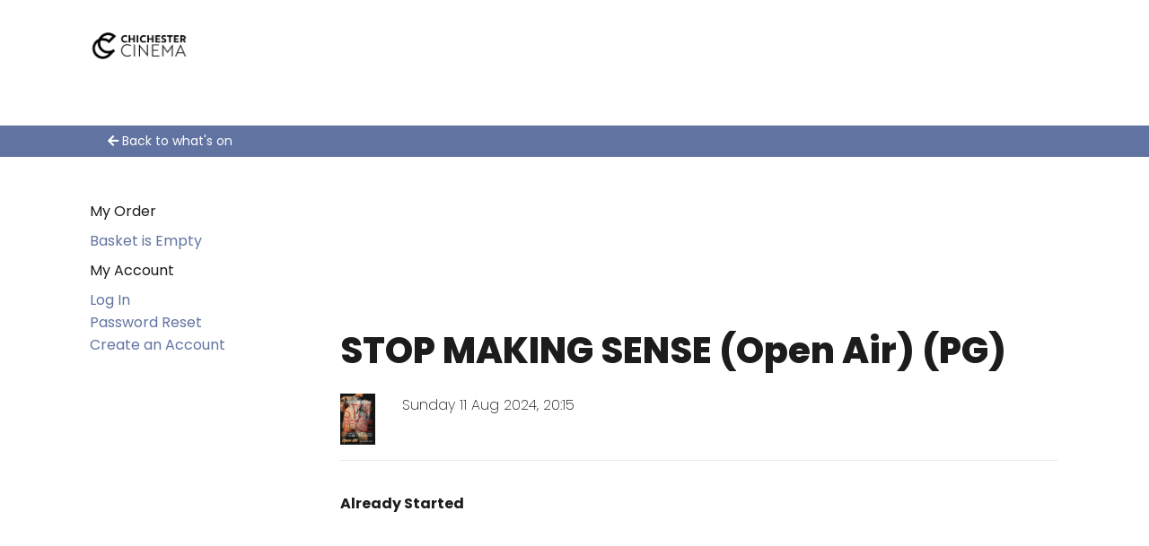

--- FILE ---
content_type: text/html; charset="UTF-8"
request_url: https://bookings.chichestercinema.org/ChichesterCinema.dll/TSelectItems.waSelectItemsPrompt.TcsWebMenuItem_979.TcsWebTab_980.TcsPerformance_11369621.TcsSection_2726
body_size: 83374
content:
<!DOCTYPE html>
<html lang="en" id="HTMLBooking">
<head><title>Chichester Cinema</title><meta name="viewport" content="width=device-width, initial-scale=1, maximum-scale=1">
<meta http-equiv="X-UA-Compatible" content="IE=edge">
<link rel="apple-touch-icon" sizes="180x180" href="/ChichesterCinema/images/favicons/apple-touch-icon.png">
<link rel="icon" type="image/png" sizes="32x32" href="/ChichesterCinema/images/favicons/favicon-32x32.png">
<link rel="icon" type="image/png" sizes="16x16" href="/ChichesterCinema/images/favicons/favicon-16x16.png">
<link rel="manifest" href="/ChichesterCinema/images/favicons/site.webmanifest">
<link rel="mask-icon" href="/ChichesterCinema/images/favicons/safari-pinned-tab.svg" color="#5bbad5">
<link rel="shortcut icon" href="/ChichesterCinema/images/favicons/favicon.ico">
<meta name="msapplication-TileColor" content="#da532c">
<meta name="msapplication-config" content="/ChichesterCinema/images/favicons/browserconfig.xml">
<meta name="theme-color" content="#ffffff">
<meta name="robots" content="noindex, follow, max-snippet:-1, max-image-preview:large, max-video-preview:-1" />
<meta property="og:locale" content="en_GB" />
<meta property="og:type" content="website" />
<meta property="og:title" content="Chichester Cinema" />
<meta property="og:site_name" content="Chichester Cinema" />
  
<link rel='stylesheet' id='core-css'  href='/ChichesterCinema/css/site.css?v=2' type='text/css' media='all' />
<script type='text/javascript' src='/ChichesterCinema/js/jquery.js' id='jquery-core-js'></script>

<STYLE type="text/css">

body{
  --color-BG: #FFFFFF;
  --color-Font: #36413E;
  --color-DarkBg: #625F63;
  --color-DarkBgFont: #FFF;
  --color-DarkBgFontHover: #8D8D92;
  --color-Brand: #6173a1;
  --color-BrandLight: #797A9E;
  --color-Brand2: #b38d5c;
  --color-BrandFont: #FFF;
  --color-DarkGrey: #CCCCCC;
  --color-VDarkGrey: #333333;
  --color-LightGrey: #EFEFEF;
  --color-BrandBlue: #6173a1;
  
  
  --fontsize-Title: 1.5rem;
  --fontsize-SubTitle: 1.1rem;
  --fontsize-FilmTitle: 1.3rem;
    
  --color-ButtonStandardBorder: solid 2px var(--color-Brand);
  --color-ButtonStandardBg: none;
  --color-ButtonStandardFont: var(--color-Brand);
  
  --color-ButtonActionBorder: var(--color-Brand);
  --color-ButtonActionBg: var(--color-Brand);
  --color-ButtonActionFont: #FFF;
  
  width: auto !important; 
   
  /*font-family: 'Roboto', sans-serif;*/
  /*font-family:  'EB Garamond', serif*/
  /*font-family: 'Source Sans Pro', sans-serif;*/

  --font-Regular: 'Open Sans', sans-serif;
  --font-Title: 'Rexton-Regular', sans-serif;
  --font-SubTitle: var(--font-Regular);
}

.clearfix{width: 100%; clear: both; display: block;}
.hidden{display: none;}

/*-------------------------------------
BUTTONS
-------------------------------------*/
a.button, button.button, button.Button, a.Button, .Button {
    cursor: pointer;
    display: inline-block;
    text-align: center;
    background-color: #6173a1;
    border: 2px solid #6173a1;
    border-radius: 5px;
    text-transform: uppercase;
    color: #fff;
    line-height: 1em;
    padding: 20px 30px;
    white-space: nowrap;
    text-decoration: none;
    font-size: 16px;
    font-weight: 600;
    letter-spacing: .08em;
    -webkit-user-select: none;
    -moz-user-select: none;
    -ms-user-select: none;
    user-select: none;
    -webkit-transition: all .1s ease-in-out;
    transition: all .1s ease-in-out;
}

.SalePlus, .SaleMinus {
  padding: 5px 8px;
  margin-left: 3px;
  margin-right: 3px;
}

#UpsellForm .title {
  font-size: 23px;
}

#UpsellForm .SaleItemInput input {
  display: block;
}

#UpsellForm td {
  vertical-align: middle;
}

.Button#btnVoucherPayment, a.Button.BackButton, .OrderDelete .Button, .Edit.Button, .Button.Close, .SelectPersonTypeOverlayCancel .Button{
color: #6173a1;
background: none;
font-size: 0.8em;
}
.Button.Close{
  margin-top: 10px;
}

.Button.view-membership{
  max-width: 100%;
  white-space: initial;
}

.Button.view-membership a{
  color: white !important;
}

/*-------------------------------------
OSCAR
-------------------------------------*/
@font-face {
  font-family: 'icomoon';
  src:  url('/ChichesterCinema/fonts/icomoon.eot?pa46kn');
  src:  url('/ChichesterCinema/fonts/icomoon.eot?pa46kn#iefix') format('embedded-opentype'),
    url('/ChichesterCinema/fonts/icomoon.ttf?pa46kn') format('truetype'),
    url('/ChichesterCinema/fonts/icomoon.woff?pa46kn') format('woff'),
    url('/ChichesterCinema/fonts/icomoon.svg?pa46kn#icomoon') format('svg');
  font-weight: normal;
  font-style: normal;
}

[class^="icon-"], [class*=" icon-"] {
  /* use !important to prevent issues with browser extensions that change fonts */
  font-family: 'icomoon' !important;
  speak: none;
  font-style: normal;
  font-weight: normal;
  font-variant: normal;
  text-transform: none;
  line-height: 1;

  /* Better Font Rendering =========== */
  -webkit-font-smoothing: antialiased;
  -moz-osx-font-smoothing: grayscale;
}

.icon-home:before {
  content: "\e900";
}
.icon-pencil:before {
  content: "\e905";
}
.icon-image:before {
  content: "\e90d";
}
.icon-images:before {
  content: "\e90e";
}
.icon-camera:before {
  content: "\e90f";
}
.icon-music:before {
  content: "\e911";
}
.icon-play:before {
  content: "\e912";
}
.icon-film:before {
  content: "\e913";
}
.icon-profile:before {
  content: "\e923";
}
.icon-file-empty:before {
  content: "\e924";
}
.icon-folder-download:before {
  content: "\e933";
}
.icon-price-tags:before {
  content: "\e936";
}
.icon-qrcode:before {
  content: "\e938";
}
.icon-ticket:before {
  content: "\e939";
}
.icon-credit-card:before {
  content: "\e93f";
}
.icon-phone:before {
  content: "\e942";
}
.icon-address-book:before {
  content: "\e944";
}
.icon-location:before {
  content: "\e947";
}
.icon-compass:before {
  content: "\e949";
}
.icon-clock:before {
  content: "\e94e";
}
.icon-clock2:before {
  content: "\e94f";
}
.icon-alarm:before {
  content: "\e950";
}
.icon-calendar:before {
  content: "\e953";
}
.icon-printer:before {
  content: "\e954";
}
.icon-mobile:before {
  content: "\e958";
}
.icon-undo:before {
  content: "\e965";
}
.icon-redo:before {
  content: "\e966";
}
.icon-bubble:before {
  content: "\e96b";
}
.icon-user:before {
  content: "\e971";
}
.icon-spinner6:before {
  content: "\e97f";
}
.icon-spinner11:before {
  content: "\e984";
}
.icon-lock:before {
  content: "\e98f";
}
.icon-stats-dots:before {
  content: "\e99b";
}
.icon-stats-bars:before {
  content: "\e99c";
}
.icon-bin:before {
  content: "\e9ac";
}
.icon-bin2:before {
  content: "\e9ad";
}
.icon-menu:before {
  content: "\e9bd";
}
.icon-link:before {
  content: "\e9cb";
}
.icon-attachment:before {
  content: "\e9cd";
}
.icon-star-empty:before {
  content: "\e9d7";
}
.icon-heart:before {
  content: "\e9da";
}
.icon-notification:before {
  content: "\ea08";
}
.icon-plus:before {
  content: "\ea0a";
}
.icon-minus:before {
  content: "\ea0b";
}
.icon-info:before {
  content: "\ea0c";
}
.icon-cross:before {
  content: "\ea0f";
}
.icon-checkmark:before {
  content: "\ea10";
}
.icon-play3:before {
  content: "\ea1c";
}
.icon-pause2:before {
  content: "\ea1d";
}
.icon-stop2:before {
  content: "\ea1e";
}
.icon-backward2:before {
  content: "\ea1f";
}
.icon-forward3:before {
  content: "\ea20";
}
.icon-first:before {
  content: "\ea21";
}
.icon-last:before {
  content: "\ea22";
}
.icon-previous2:before {
  content: "\ea23";
}
.icon-next2:before {
  content: "\ea24";
}
.icon-loop2:before {
  content: "\ea2e";
}
.icon-shuffle:before {
  content: "\ea30";
}
.icon-arrow-up:before {
  content: "\ea32";
}
.icon-circle-up:before {
  content: "\ea41";
}
.icon-circle-right:before {
  content: "\ea42";
}
.icon-circle-down:before {
  content: "\ea43";
}
.icon-circle-left:before {
  content: "\ea44";
}
.icon-shift:before {
  content: "\ea4f";
}
.icon-mail:before {
  content: "\ea83";
}
.icon-mail2:before {
  content: "\ea84";
}
.icon-mail3:before {
  content: "\ea85";
}
.icon-envelop:before {
  content: "\ea86";
}
.icon-google:before {
  content: "\ea88";
}
.icon-google-plus2:before {
  content: "\ea8c";
}

.icon-facebook:before {
  content: "\ea90";
}
.icon-facebook2:before {
  content: "\ea91";
}
.icon-instagram:before {
  content: "\ea92";
}
.icon-whatsapp:before {
  content: "\ea93";
}
.icon-twitter:before {
  content: "\ea96";
}
.icon-youtube:before {
  content: "\ea9d";
}
.icon-youtube2:before {
  content: "\ea9e";
}
.icon-twitch:before {
  content: "\ea9f";
}
.icon-vimeo:before {
  content: "\eaa0";
}
.icon-vimeo2:before {
  content: "\eaa1";
}

.icon-lanyrd:before {
  content: "\eaa2";
}
.icon-dribbble:before {
  content: "\eaa7";
}
.icon-behance:before {
  content: "\eaa8";
}
.icon-dropbox:before {
  content: "\eaae";
}
.icon-tumblr:before {
  content: "\eab9";
}
.icon-tumblr2:before {
  content: "\eaba";
}
.icon-appleinc:before {
  content: "\eabe";
}
.icon-soundcloud:before {
  content: "\eac3";
}
.icon-soundcloud2:before {
  content: "\eac4";
}
.icon-skype:before {
  content: "\eac5";
}
.icon-reddit:before {
  content: "\eac6";
}
.icon-linkedin:before {
  content: "\eac9";
}
.icon-linkedin2:before {
  content: "\eaca";
}
.icon-pinterest:before {
  content: "\ead1";
}
.icon-pinterest2:before {
  content: "\ead2";
}
.onecol, .twocol, .threecol, .fourcol, #SideBar, .fivecol, .sixcol, .sevencol, .eightcol, .ninecol, #Detail, .tencol, .elevencol {
margin-right: 3.8%;
float: left;
min-height: 1px;
}

.onecol {
width: 4.85%;
}

.twocol {
width: 13.45%;
}

.threecol, #SideBar {
width: 22.05%;
}

.fourcol{
width: 30.75%;
}

.fivecol {
width: 39.45%;
}

.sixcol {
width: 48%;
}

.sevencol {
width: 56.75%;
}

.eightcol{
width: 65.4%;
}

.ninecol, #Detail {
width: 74.05%;
}

.tencol {
width: 82.7%;
}

.elevencol {
width: 91.35%;
}

.twelvecol {
width: 100%;
float: left;
}

.last, #Detail {
margin-right: 0px;
}

img, object, embed {
max-width: 100%;
}

img {
height: auto;
}


/* Smaller screens */

@media only screen and (max-width: 1023px) {

body {
font-size: 0.8em;
line-height: 1.5em;
}

.row, body, .container, #WizardSteps, #Content  {
width: 100%;
min-width: 0;
margin-left: 0px;
margin-right: 0px;
padding-left: 10px;
padding-right: 10px;
}

}


/* Mobile */

@media handheld, only screen and (max-width: 767px) {

body {
font-size: 16px;
-webkit-text-size-adjust: none;
}

.row, body, .container, #WizardSteps, #Content  {
width: 100%;
min-width: 0;
margin-left: 0px;
margin-right: 0px;
padding-left: 10px;
padding-right: 10px;
}

.onecol, .twocol, .threecol, .fourcol, #SideBar, .fivecol, .sixcol, .sevencol, .eightcol, .ninecol, #Detail, .tencol, .elevencol, .twelvecol {
width: auto;
float: none;
margin-left: 0px;
margin-right: 0px;
padding-left: 0px;
padding-right: 0px;
}

.hide-for-small{
  display: none;
}
}
#Main{
  margin-bottom: 40px;
}
#Content{
  max-width: 1450px;
  margin: 0 auto;
  padding: 40px 100px;
}
@media(max-width: 768px){
  #Content{
    padding: 0;
  }
}

.SideBarHeading {
  margin: 0.5rem 0;
}

#SideBarToggleMenu, #UserDefinedMenu, #PoweredByMenu{
  display: none;
}

@media(max-width: 768px){
  #SideBarToggleMenu{
    display: block;
    display: block;
    background: #EFEFEF;
    padding: 10px 20px;
    text-align: center;
  }
  .icon-menu{margin: 10px;}
  #SideBar{
    display: block;
    background: #EFEFEF;
    margin: 0;
    padding: 10px;
    text-align: center;
    display: none;
  }
}

#WizardSteps{
display: none;
}

#Detail{
 min-height: 40em;
}
.DetailHeading{
color: #1c1c1c;
font-weight: 800;
text-transform: uppercase;
padding-top: 30px;
margin-bottom: 55px;
display: block;
position: relative;
font-family: Poppins,sans-serif;
text-align: center;
font-size: 38px;
line-height: 52px;
padding-top: 20px;

}
#Content .columns{
  margin-top: 0;
}

.WebTab{
  display: none;
}

.WebTab a{
  display: none;
}

.SelectedWebTab a{
  display: none;
}

.LoyaltySchemeHeading {
  font-weight: bold; margin-top: 20px;
}
.RegisteredCardHeading {
  font-weight: bold; margin-top: 20px;
}
.RegisteredCardNumber {
  font-style: italic;
}

.DiscountDetail{
  color: var(--color-Brand);
}

.DiscountHeading {
  font-weight: bold; margin-bottom: 2px;
}
.DiscountSection button {
  margin-top: 10px; margin-bottom: 5px;
}
.DiscountSection {
  margin-top: 20px;
}
.DiscountSubHeading {
  font-weight: bold; margin: 10px 0;
}

.MembershipSaleHeading {
  margin-left: 20px; 
}
.TicketMembershipPatron {
  display: block; margin: 0 10px;
}
.TicketForMember {
  font-weight: bold; margin-top: 10px; margin-left: 20px; margin-bottom: 5px;
}
.TicketMembershipPatrons {
  display: flex; margin: 0; padding-left: 20px;
}
.OrGuest {
  font-size: 8pt;
}

.programme{
  padding-bottom: 10px;
  border-bottom: 1px solid #E9E9E9;
  margin: 0 0 20px 0;
}

.programme > h1.title{
  display: block;
  border-bottom: 1px solid #E9E9E9;
  padding-bottom: 10px;
  color: #060606;
  font-style: normal;
  line-height: 1.17em;
  margin: 0px 0px 10px;
  font-size: 0.8em;
  text-transform: uppercase;
  font-weight: 400;
}

.programme h2.title{
  text-decoration: none;
  margin-top: 20px;
}

form.UnallocatedSeating{
  background: var(--color-LightGrey);
  padding: 20px;
  display: inline-block;
  width: 100%;
  margin-bottom: 20px;
}

.programme > .showtimes > h2.subtitle{
  display: block;
  border-bottom: 1px solid #E9E9E9;
  padding-bottom: 10px;
  color: #060606;
  font-style: normal;
  line-height: 1.17em;
  margin: 5px 0px 10px;
  font-size: 0.8em;
  text-transform: uppercase;
  font-weight: 400;
}

.programme .PerformanceListDate{
  width: 100%;
}

#listings.content.programme-info-content ul.performances{
  text-align: left;
}

.programme .StartTimeAndStatus a, .programme .StartTimeAndStatus b a{
  padding: 2px 5px;
  text-decoration: none;
  font-weight: 300;
  margin: 3px;
  line-height: 2em;
}
ul.share{
  text-align: center;
  margin-top: 0.75rem;
}

ul.share li{
  display: inline-block;
  margin: 1em 0.5em;
}

#PopupException, .PopupDialogBox {
    position: fixed;
  top: 50%;
    left: 50%;
    transform: translate(-50%, -50%);
  width: 95%;
    max-width: 500px;
    margin: auto;
    z-index: 10000;
  background: #F0F0F0;
  padding: 20px 20px 80px 20px;
  line-height: 1.5em;
  min-height: 180px;
  -webkit-box-shadow: 1px 1px 50px 1px #000000;
box-shadow: 1px 1px 50px 1px #000000;
}
#ReservationsHaveExpired, #ReservationsWillExpireIn{
padding: 5px 10px;
font-size: 0.8rem;
font-family: var(--font-Regular);
font-weight: normal;
display: inline;
width: 100%;
float: left;
background: white;
margin-top: -5px;
}
#ReservationsHaveExpired{
background: var(--color-LightGrey);
}
#ReservationsHaveExpired{
background: red;
color: white;
}

#PopupException .Button.Close, .PopupDialogBox .Button.Close {
  position: absolute;
  bottom: 20px;
  left: 20px;
}

.PopupDialogHeading {
  font-weight: bold; margin-bottom: 2px;
}

@media (max-width: 767px) {
  #PopupException, .PopupDialogBox {
    
  }
}

#PopupException .EmailAddress{
  font-weight: 600;
  color: #333;
  font-size: 1.2em;
}
#PopupException .Login, #PopupException .PasswordReset{
  margin: 10px 0;
}
#PopupException .ExceptionMessage{
  margin: 10px 0;
  max-height: 10em;
  overflow: hidden; /* or scroll? */
  color: #990000;
}

#Detail.LoginPrompt form{
padding: 20px;
background: #EFEFEF;
margin: 20px 0;
}

#SkipThisStep a, #ContinueAsGuest a{
font-weight: bold;
color: #FFF;
background: var(--color-BrandBlue);
padding: 0.5rem 1rem;
line-height: 3rem;
}

#SkipThisStep .postamble{
  display: none;
}

#Overlay{
  position: fixed;
  top: 0;
  left: 0;
  width: 100%;
  height: 100%;
  z-index: 9;
  background: #333;
  display: none;
  /* IE 8 */
  -ms-filter: "progid:DXImageTransform.Microsoft.Alpha(Opacity=90)";
  /* IE 5-7 */
  filter: alpha(opacity=90);
  /* Netscape */
  -moz-opacity: 0.9;
  /* Safari 1.x */
  -khtml-opacity: 0.9;
  /* Good browsers */
  opacity: 0.9;
}

input[type=text], input[type=password], input[type=email]{
  position: relative;
  z-index: 1;
  display: inline-block;
  margin: 0;
  width: 100%;
  vertical-align: top;
  background: #FFF;
  border: solid 1px var(--color-DarkBg);
  width: 100%;
  padding: 12px 20px;
  margin: 8px 0;
  box-sizing: border-box;
  font-size: 1rem;
}
input[type=text]:focus, input[type=password]:focus, input[type=email]:focus{
  border: solid 1px var(--color-Brand);
  background: #FFF;
}
select{
  position: relative;
  z-index: 1;
  display: inline-block;
  margin: 0;
  vertical-align: top;
  padding: 0.5em;
  width: 100%;
  padding: 16px 20px;
  border: none;
  border-radius: 4px;
  background-color: #FFF;
}
input[type=radio], input[type=checkbox]{
  margin: 1em;
}

::-webkit-input-placeholder, input:-moz-placeholder, ::-moz-placeholder, :-ms-input-placeholder {
  color:#CCC;
  font-style: italic;
}
label.SelectLabel, label.TextLabel {
  display: block;
  padding: 0;
  margin-top: 2em;
  width: 100%;
  color: #696969;
  font-size: 1rem;
  -webkit-font-smoothing: antialiased;
    -moz-osx-font-smoothing: grayscale;
}
.PersonType select{
  width: 100%;
  max-width: 100px;
}
.DetailSubHeading, .EditPatronHeading{
  clear: both;
  display: block;
  float: left;
  width: 100%;
  padding-bottom: 10px;
  margin: 5px 0px 10px;
  font-size: 0;
}
.EditPatronHeading{
display: none;
}
.InlineValidationMessage{
  font-size: 0.8em;
  color: #FFF;
  background: #990000;
  width: 100%;
  position: relative;
  top: -5px;
  padding: 5px 10px;
}
@media (max-width: 767px) {
  label.SelectLabel, label.TextLabel {
    text-align: right;
    font-size: 1.2em;
    line-height: 2.5em;
    margin-right: 10px;
  }
#CardMMYY .sixcol{
  float: left; width: 45%;
}
#CardMMYY .sixcol.last{
  float: right; width: 45%;
}
}
.DateInputLabel {
  display: inline;
}
.AllocatedSeating .Button.AddToOrder1{
  display: none;
}
.PaymentHeading, .PaymentPageSeparator {
 display: none;
}
iframe{
  width: 100%;
}
.PaymentMethod{
  background: var(--color-LightGrey);
  padding: 20px;
  display: inline-block;
  width: 100%;
  margin-bottom: 1em;
}
@media(max-width: 767px){
  .PaymentMethod{
    padding: 5px;
  }
}
#Detail.PaymentPrompt .sixcol{
  width: 100%; /* make the fields all full width */
}
@media (min-width: 767px) {
  .ToolTip {
    visibility:hidden;
    opacity:0; /* http://www.greywyvern.com/?post=337 */
    -webkit-transition:visibility 0s linear 0.3s,opacity 0.3s linear;
    -moz-transition:visibility 0s linear 0.3s,opacity 0.3s linear;
    -ms-transition:visibility 0s linear 0.3s,opacity 0.3s linear;
    -o-transition:visibility 0s linear 0.3s,opacity 0.3s linear;
    transition:visibility 0s linear 0.3s,opacity 0.3s linear;
    opacity:0;
    visibility:hidden;
    position: absolute;
    background: #333;
    color: #FFF;
    font-size: 10px;
    border-radius: 5px;
    padding: 5px;
    width: 160px;
    margin: 10px 0 0 3px;
    z-index: 9;
    line-height: 2em;
  }
  .ToolTip:before {
     border:5px solid transparent;
     border-right-color:#333;
     content:"";
     display:block;
     width:0;
     height:0;
     position:absolute;
     top:3px;
     left:-10px;
     z-index:2;
  }
  .ClickPayOnce{
    visibility:hidden;
    opacity:0; /* http://www.greywyvern.com/?post=337 */
    -webkit-transition:visibility 0s linear 0.3s,opacity 0.3s linear;
    -moz-transition:visibility 0s linear 0.3s,opacity 0.3s linear;
    -ms-transition:visibility 0s linear 0.3s,opacity 0.3s linear;
    -o-transition:visibility 0s linear 0.3s,opacity 0.3s linear;
    transition:visibility 0s linear 0.3s,opacity 0.3s linear;
    opacity:0;
    visibility:hidden;
    position: absolute;
    background: #333;
    color: #FFF;
    font-size: 10px;
    border-radius: 5px;
    padding: 5px;
    width: 200px;
    margin: 10px 0 0 3px;
    z-index: 9;
    line-height: 2em;
  }
  .ClickPayOnce:before {
     border:5px solid transparent;
     border-right-color:#333;
     content:"";
     display:block;
     width:0;
     height:0;
     position:absolute;
     top:3px;
     left:-10px;
     z-index:2;
  }
  .ConfirmAndPay{
    margin-bottom: 20px;
  }
  input#confirm:hover + .ClickPayOnce, input#confirm:active + .ClickPayOnce, input#confirm:focus + .ClickPayOnce, input:focus + .ToolTip {
    visibility:visible;
    opacity:1;
    -webkit-transition-delay:0s;
    -moz-transition-delay:0s;
    -ms-transition-delay:0s;
    -o-transition-delay:0s;
    transition-delay:0s;
  }
}
@media (max-width: 766px) {
  .ToolTip {
    position: relative;
    background: #333;
    color: #FFF;
    font-size: 10px;
    border-radius: 0 0 5px 5px;
    padding: 5px;
    width: 100%;
    margin: -5px 0 10px 0;
    z-index: 9;
    line-height: 2em;
  }

  input:focus + .ToolTip {
    display: block;
  }

  .ClickPayOnce{
    display: block;
    position: relative;
    background: #333;
    color: #FFF;
    font-size: 10px;
    border-radius: 5px 5px;
    padding: 5px;
    width: 100%;
    margin: 5px 0 10px 0;
    z-index: 9;
    line-height: 2em;
  }
}
.MaestroSolo{
  background: #F0F0F0;
  padding: 10px;
}
.MaestroSolo input{

}
@media (max-width: 767px) {
  label.SelectLabel, label.TextLabel {
    display: none;
  }
  .ToolTip {
    display: none;
  }
}
.PersonType select{
  max-width: 100px;
}
.PersonType .PersonTypeDescription{
  font-size: 1em;
  display: inline-block;
  width: 50%;
  line-height: 1.2em;
  margin-left: 10px;
  line-height: 3em;
}

#SeatingPlanDiv{
    /*width: 100% !important;*/
    display: block;
    clear: both;
    margin-top: 20px;
}
.SelectPersonTypeOverlay {
  background: white;
  width: 420px;
  padding: 10px;
  border: 2px solid 060606;
  -webkit-box-shadow: 1px 0px 5px 1px rgba(0,0,0,0.75);
  -moz-box-shadow: 1px 0px 5px 1px rgba(0,0,0,0.75);
  box-shadow: 1px 0px 5px 1px rgba(0,0,0,0.75);
  color: #000;
}

.SelectPersonTypeOverlayPrompt {
  display: none;
}

.SelectPersonTypeOverlaySeatNumber {
  padding: 0.5em 0.2em;
  border-top: none;
  display: inline;
  line-height: 3em;
  background-color: var(--color-Brand);
  color: var(--color-BrandFont);
}

.PersonTypeOverlayPersonTypeAndPrice {
  line-height: 2em;
  height: 2em;
  margin-bottom: 5px;
  display: inline-block;
}

.PersonTypeOverlayPersonTypeAndPrice a {
  text-indent: 5px;
  display: inline-block;
  padding: 0 10px;
  background: #EFEFEF;
  text-decoration: none;
  font-weight: 600;
  text-transform: uppercase;
  color: #000;

}

.PersonTypeOverlayPersonTypeAndPrice a:hover {
  background: #CCC;
  color: #060606;
  -webkit-transition: color,background-color 0.2s ease-in-out;
  transition: color,background-color 0.2s ease-in-out;
}

.PersonTypeOverlayConditionsOfEntry {
  color: black;
  font-size: 8pt;
  margin-left: 10px;
}

@media (max-width: 767px) {
  .PersonType select{
    max-width: 100px;
  }
  .PersonType .PersonTypeDescription{
    font-size: 1em;
    display: inline-block;
    width: 50%;
    line-height: 1.2em;
  }
}

.checkbox:focus, .radio:focus, input[type="checkbox"]:focus, input[type="radio"]:focus { outline:1px dotted #36393b; }

DIV.ProgrammeLink{ font-size: 12pt; font-weight: bold; padding-top: 10px; }
SPAN.Rating{ font-size: 12pt; font-weight: bold; }

SPAN.PerformanceNotesSmall{
  font-size: 8pt;
  white-space: nowrap;
  display: block;
}

SPAN.PerformanceStatusSmall{
  font-size: 8pt;
  white-space: nowrap;
}

SPAN.ConditionsOfEntry{
  font-size: 8pt;
  white-space: nowrap;
}

DIV.PersonType{ padding-top: 6px; }
DIV.SeatType{ padding-top: 20px; font-size: 12pt; font-weight: bold; }

DIV.PerformanceDate { padding-top: 5px; font-size: 12pt; font-weight: bold; }
SPAN.PerformanceEndTime { font-size: 8pt; font-weight: normal; }
SPAN.PerformanceSection { font-size: 12pt; font-weight: bold; }
DIV.PerformanceStatus { padding-top: 15px; font-size: 12pt; font-weight: bold; }

.SaleItemList form{display: inline-block;}
.SaleItem.membership{margin-bottom: 3em;}
DIV.SaleItem{min-height: 30px; padding: 5px; }
TD.SaleItemDescription{ width: 150px; }
TD.SaleItemPromptText{ padding-right: 5px; width: 30px; text-align: right; }
TD.SaleItemInput{ padding-right: 5px; }
TD.SaleItemPriceText{ }
#Membership_Duration{
  margin-top: 10px;
  margin-bottom: 10px;
  }

.SaleItemInput a.Button.button {
  margin-top: 10px; display: inline-block; cursor: pointer;
  }

.SaleItemInput .PopupDialogBox .PopupDialogHeading {
  font-size: 1.2em; margin-bottom: 8px;
  }

.PopupDialogBox .Button.button{
  cursor: pointer;
  margin-top: 5px;
  display: inline-block;
}

/*---------------------*/
/*---- Month View -----*/
/*---------------------*/

.week, .days-of-week {
  display: flex;
}

.day {
  flex-grow: 1;
  flex-shrink: 1;
  flex-basis: 0;
}

.calendar-nav {
  margin: 1em;
  text-align: center;
  font-size: 2em;
}
.calendar-nav > div{
  display: inline-block;
}
#current-month{
  min-width: 8em;
}
.month {
  margin-top: 0;
  padding-top: 0;
  display: none;
}
.month.active{
  display: block;
}
.week {
  min-height: 10em;
}
.day {
  color: black;
  font-weight: bold;
  padding: 5px;
  background-color: #eee;
  border: solid 1px #000;
}
.day span.date {
  display:block;
}
.date-display{
  opacity: 0.6;
}
.day a {
  font-size: 0.8em;
  display: block;
  background: rgba(0, 0, 0, 0.4);
  margin: 2px;
  padding: 5px 8px;
  line-height: 1.2em;
}

#prev-month, #next-month {
  cursor: pointer;
  background: white;
  line-height: 1.5em;
  border-radius: 50%;
  height: 1.5em;
  width: 1.5em;
  display: inline-block;
  visibility: hidden;
}
#prev-month.active, #next-month.active {
  visibility: visible !important;
}
.day-in-past {
  background: repeating-linear-gradient(
    -45deg,
    rgba(0,0,0,0),
    rgba(0,0,0,0) 10px,
    rgba(0,0,0,0.15) 10px,
    rgba(0,0,0,0.15) 20px
  );
}

.day-in-past span{
  color: #aaa;
}

.day.non-day{
  background: rgba(255, 255, 255, 0.7);
}

.today {
  background: rgba(255, 0, 0, 0.2);
}

.day .mobile{
  display: none;
}

@media (max-width: 767px) {
  .days-of-week {
    display: none;
  }

  .week {
    display: block;
    height: auto;
    min-height: 0px;
  }

  .day {
    margin: 0 auto 5px !important;
    display: block;
    font-size: 1.3em;
  }

  .day > span{
    font-size: 0.8em;
  }

  .day-in-past {
    display: none;
  }

  .month-view-nav {
    margin-bottom: 10px;
    font-size: 1.5em;
  }

  .day .mobile{
    display: inline;
  }
}
.SocialDistanceSeatInTheirBubble, .SocialDistanceSeatInMyBubble {
  border-radius: 50%;
  background-color: rgba(136, 201, 252, 0.3);
}

.SocialDistanceSeatInMyBubble {
  position: absolute;
  height: 20px;
  width: 20px;
  margin: 0;
  padding: 0;
  pointer-events: none;
  z-index: 1;
}

DIV.SelectedSeat {
  z-index: 2;
}

.SelectPersonTypeOverlay {
  background: white;
  width: 350px;
  padding: 10px;
  border: 2px solid 060606;
  -webkit-box-shadow: 1px 0px 5px 1px rgba(0,0,0,0.75);
  -moz-box-shadow: 1px 0px 5px 1px rgba(0,0,0,0.75);
  box-shadow: 1px 0px 5px 1px rgba(0,0,0,0.75);
  color: #000;
}

.SelectPersonTypeOverlayPrompt {
  margin-top: 8px;
  margin-bottom: 8px;
}

.SelectPersonTypeOverlaySeatNumber {
  padding: 0.5em 0.5em;
  border-top: none;
  display: inline;
  line-height: 3em;
  background-color: var(--color-Brand);
  color: var(--color-BrandFont);
}

.PersonTypeOverlayPersonTypeAndPrice {
  line-height: 2em;
  height: 2em;
  margin-bottom: 5px;
}

.PersonTypeOverlayPersonTypeAndPrice a {
  text-indent: 5px;
  display: inline-block;
  padding: 0 10px;
  background: #EFEFEF;
  text-decoration: none;
  font-weight: 600;
  text-transform: uppercase;
  color: #000;

}

.PersonTypeOverlayPersonTypeAndPrice a:hover {
  background: #CCC;
  color: #060606;
}

.PersonTypeOverlayConditionsOfEntry {
  color: black;
  font-size: 8pt;
  margin-left: 10px;
}

.SelectPersonTypeOverlayCancel a.Button:hover{
  background-color: var(--color-Brand);
  color: var(--color-BrandFont);
}

.SelectPersonTypeOverlayCancel a.Button {
    -webkit-transition: color,background-color 0.2s ease-in-out;
    transition: color,background-color 0.2s ease-in-out;
}

#UpsellForm{
  padding: 20px;
  background: #EEE;
  margin: 20px 0;
  display: inline-block;
  width: 100%;
}

.SelectPersonTypeOverlayCancel {
  margin-top: 30px;
}

DIV.SelectPersonTypeOverlayCancel a {
  display: block;
  text-align: center;
}

DIV.SelectedSeat {
  background: var(--color-Brand);
  color: white;
  line-height: 1.2em;
  border-radius: 50%;
}

DIV.SelectedSeat SPAN {
  display: block;
  margin-left: 1px;
  margin-top: 1px;
  text-align: center;
}

@media (max-width: 767px) {
  DIV.SelectPersonTypeOverlay {
    position: fixed !important;
    left: 1% !important;
    top: 80px !important;
    width: 98% !important;
    font-size: 1.2em;
    line-height: 1.5em;
  }
  #SeatingPlanDiv{
    /*width: 100% !important;*/
    display: inline-block;
    clear: both;
    margin-top: 20px;
  }
  .SeatingPlanProtector{
    position: fixed !important;
    top: 0;
    left: 0;
    width: 100% !important;
    height: 100% !important;
    background: #333;
    /* IE 8 */
    -ms-filter: "progid:DXImageTransform.Microsoft.Alpha(Opacity=50)";
    /* IE 5-7 */
    filter: alpha(opacity=50);
    /* Netscape */
    -moz-opacity: 0.5;
    /* Safari 1.x */
    -khtml-opacity: 0.5;
    /* Good browsers */
    opacity: 0.5;
  }
  .PersonTypeOverlayPersonTypeAndPrice a {
    display: inline-block;
    padding: 0 10px;
  }
}

/*----------------------------------------------------------------------
  ORDER DETAILS/TABLES
----------------------------------------------------------------------*/
/* Price Table */

.PriceGroup{
  clear: both;
  color: rgb(34, 34, 34);
  font-weight: 300;
  float: left;
  margin-bottom: 40px;
  width: 100%;
  position: relative;
  z-index: 2;
}

.PriceGroupSeatType{
  float: left;
  padding: 5px;
  font-size: 0.8em;
  text-transform: uppercase;
  font-weight: 400;
}

.PriceGroupSeatType tr{
  border-bottom: 1px solid #E9E9E9;
}

.PriceGroupSeatTypeHeading{
  display: block;
  color: #060606;
  font-style: normal;
  line-height: 1.17em;
  margin: 0px 0px 10px;
  text-transform: uppercase;
}

.PriceGroupPersonTypeQuantity{
  text-align: center;
  background: #CCC;
}

.PriceGroupPersonTypeDescription, .PriceGroupPersonTypePrice{
  padding-left: 5px;
  padding-right: 5px;
}



.ViewOrder table, .DiscountsPrompt table, .PaymentPrompt table {
  width: 100%!important;
  border-spacing:0; 
  border-collapse:collapse;
  margin-top:10px;
}

.ViewOrder table td, .DiscountsPrompt table td, .PaymentPrompt table td {
  vertical-align: top;
  padding:5px 6px;
}

.OrderItem, .OrderDetails, .OrderPriceToPay, .OrderDelete {
  border-bottom: solid 1px var(--color-LightGrey);
}

.ViewOrder TD.OrderDelete, .DiscountsPrompt TD.OrderDelete, .PaymentPrompt TD.OrderDelete {
  vertical-align: top!important;
}

.ViewOrder table th, .DiscountsPrompt table th, .PaymentPrompt table th, .DiscountSubHeading {
  padding:5px 6px;
  background-color: rgba(0, 0, 0, 0.3);
  text-transform: uppercase;
}

.ViewOrder table b, .DiscountsPrompt table b, .PaymentPrompt table b {
  text-transform: uppercase;
  font-size: 16px;
}

.ContinueButton {
  float:right;
  margin-left:5px;
  margin-top:10px;
}

.BackButton {
  float:left;
  margin-top:10px;
}

.PaymentHeading {
  border-top:1px solid #aaa;
  padding-top:20px;
  margin-top:20px;
  text-transform: uppercase;
}

/*----------------------------------------------------------------------
  APPLY MEMBERSHIP PAGE
----------------------------------------------------------------------*/
.MembershipSection{
 background: var(--color-LightGrey);
  margin-bottom: 20px;
  font-size: 0.8em;
}
.member{
  margin-bottom: 10px;
}
.MembershipSectionHeading{
  display: block;
  background: var(--color-DarkGrey);
  padding: 5px;
  font-weight: bold;
}
.MembershipSection .Button{
  padding: 5px !important;
  margin: 0 !important;
  margin-right: 10px !important;
  line-height: 20px;
  text-align: center;
  display: inline-block;
  min-width: 30px;
  line-height: 1em;
  font-size: 1em;
}
.MembershipSectionHeading .minus.Button, .MembershipSectionHeading.expanded .plus.Button{
  display: none;
}
.MembershipSectionHeading.expanded .minus.Button, .MembershipSectionHeading .plus.Button, .selectable_benefit_membership_details, .selectable_benefit_membership, .selectable_benefit_membership_info{
  display: inline-block;
}
.MembershipSectionContent{
  padding: 10px;  
}
.member_name, .ticket_sale_heading, .selectable_benefit_heading{
  font-weight: bold;
  margin-bottom: 5px;
}
.membership_sale, .ticket_sale, .selectable_benefit{
  background: var(--color-BrandFont);
  padding: 5px 10px;
  margin: 0 0 10px 0;
}
.membership_type, .membership_description, .membership_joint_with, .membership_period, .membership_renew, .membership_status, .membership_info{
  display: inline-block;
  float: left;
  margin-right: 10px;
}
.membership_status{font-weight: bold;}
.membership_status_expired{color: red;}
.membership_status_cancelled{color: red;}
.membership_status_active{color: green;}
.membership_status_expring_soon{color: orange;}
.membership_status_not_yet_active{color: purple;}
.info_non_member_has_been_assigned_to_ticket {}
.info_member_has_been_assigned_to_ticket {color: green; font-weight: bold;}
.error_member_has_not_been_assigned_to_ticket {color: red; font-weight: bold;}

.MembershipSectionContent ul{
  list-style: none;
  margin: 0;
  padding: 0;
}
@media(max-width: 768px){
  .ticket_sale_heading, .selectable_benefit_heading{
    display: none;
  }
}

/* Make the info button an icon*/
.membership_info > button:nth-child(1), .Edit.Button, .OrderDelete .Button{
  font-family: 'icomoon' !important;
  speak: none;
  font-style: normal;
  font-weight: normal;
  font-variant: normal;
  text-transform: none;
  line-height: 1;
  font-size: 0;
  border: none;
  margin: 0;
  padding: 0;
}
.membership_info > button:nth-child(1)::before, .Edit.Button::before, .OrderDelete .Button::before {
  font-size: 0.8rem;
  font-weight: bold;
}
.OrderDelete .Button::before {
  padding: 0.5em;
  float: right;
}
.membership_info > button:nth-child(1)::before {
  content: "\ea0c";
}
.OrderDelete .Button::before{
  content: "\e9ad";
}
.Edit.Button::before {
  content: "\e905";
}
/*Change the Heading of the page*/
#Detail.DiscountsPrompt .DetailHeading, #Detail.PerformanceList .DetailHeading{
  visibility: hidden;
  position: relative;
}
#Detail.DiscountsPrompt .DetailHeading::before{
  content: 'Apply Discounts';
  visibility: visible;
  display: inline-block;
  width: 100%;
  position: absolute;
  left: 0;
}

/*---------------------*/
/*---- Month View -----*/
/*---------------------*/

.week, .days-of-week {
  display: flex;
}

.day {
  flex-grow: 1;
  flex-shrink: 1;
  flex-basis: 0;
}

.calendar-nav {
  margin: 1em;
  text-align: center;
  font-size: 2em;
}
.calendar-nav > div{
  display: inline-block;
}
#current-month{
  min-width: 8em;
}
.month {
  margin-top: 0;
  padding-top: 0;
  display: none;
}
.month.active{
  display: block;
}
.week {
  min-height: 10em;
}
.day {
  color: black;
  font-weight: bold;
  padding: 5px;
  background-color: #eee;
  border: solid 1px #000;
}
.day span.date {
  display:block;
}
.date-display{
  opacity: 0.6;
}
.day a {
  font-size: 0.8em;
  display: block;
  background: rgba(0, 0, 0, 0.4);
  margin: 2px;
  padding: 5px 8px;
  line-height: 1.2em;
}

#prev-month, #next-month {
  cursor: pointer;
  background: white;
  line-height: 1.5em;
  border-radius: 50%;
  height: 1.5em;
  width: 1.5em;
  display: inline-block;
  visibility: hidden;
}
#prev-month.active, #next-month.active {
  visibility: visible !important;
}
.day-in-past {
  background: repeating-linear-gradient(
    -45deg,
    rgba(0,0,0,0),
    rgba(0,0,0,0) 10px,
    rgba(0,0,0,0.15) 10px,
    rgba(0,0,0,0.15) 20px
  );
}

.day-in-past span{
  color: #aaa;
}

.day.non-day{
  background: rgba(255, 255, 255, 0.7);
}

.today {
  background: rgba(255, 0, 0, 0.2);
}

.day .mobile{
  display: none;
}

@media (max-width: 767px) {
  .days-of-week {
    display: none;
  }

  .week {
    display: block;
    height: auto;
    min-height: 0px;
  }

  .day {
    margin: 0 auto 5px !important;
    display: block;
    font-size: 1.3em;
  }

  .day > span{
    font-size: 0.8em;
  }

  .day-in-past {
    display: none;
  }

  .month-view-nav {
    margin-bottom: 10px;
    font-size: 1.5em;
  }

  .day .mobile{
    display: inline;
  }
}

.SocialDistanceSeatInTheirBubble, .SocialDistanceSeatInMyBubble {
  border-radius: 50%;
  background-color: rgba(136, 201, 252, 0.3);
}

.SocialDistanceSeatInMyBubble {
  position: absolute;
  height: 20px;
  width: 20px;
  margin: 0;
  padding: 0;
  pointer-events: none;
  z-index: 1;
}

DIV.SelectedSeat {
  z-index: 2;
}

#dlgTurnOnAutoRenewMembership {
  max-width: 600px;
  top: 60px;
  min-height: 400px;
}

.TurnOnAutoRenewMembershipVerifyCardIframe {
  min-height: 300px;
}

#dlgTurnOnAutoRenewMembership iframe {
  width: 100%;
  height: 300px;
}

.OrderDelete a {
  vertical-align: top;
}

#btnVoucherPayment {
  margin-top: 10px;
}

#div_tab0 > div.sixcol.SaleItem.Retail > div:nth-child(4) > div {
  display: flex;
}

#div_tab0 {
  margin-bottom: 30px;
}

#TcsWebSaleItem_12580161\.Item_12580170 {
  max-width: 75px;
}

#div_tab0 > div.sixcol.SaleItem.Retail > h1 > span {
  display: none;
}

/*-----LOYALTY STUFF---------*/

.RegisteredCardHeading,
.RegisteredCardNumber,
div.RegisteredCardNumber + div,
button#btnRegisterMembershipCard{
display: none;
}

 #MyOrderSimpleMenu { display: none; } </STYLE>
<script>
  function showOverlayAndPopup(aPopupElementID) { 
    document.getElementById(aPopupElementID).style.display = "block";
    if (document.getElementById("Overlay"))
      document.getElementById("Overlay").style.display = "block";
  }
  function hideOverlayAndPopup(aPopupElementID) {
    document.getElementById(aPopupElementID).style.display = "none";
    if (document.getElementById("Overlay"))
      document.getElementById("Overlay").style.display = "none";
  }
</script>
<script>
  function getXMLHttp() { 
    if (window.XMLHttpRequest) 
      return(new XMLHttpRequest()) // code for IE7+, Firefox, Chrome, Opera, Safari 
    else 
      return(new ActiveXObject("Microsoft.XMLHTTP")); // code for IE6, IE5 
  }
</script><script type="text/javascript">

  function ShowSaleItemPrompt(itemid) {
    var elem = document.getElementById("SaleItem" + itemid + "_Prompt");
    var spans = elem.querySelectorAll("span");
    for(var i = 0; i < spans.length; i++) {
      if (spans[i].classList.contains("activeoption"))
        spans[i].classList.remove("activeoption");
      if (spans[i].getAttribute("_def") == "1")
        spans[i].classList.add("activeoption");
    }
    var divs = elem.querySelectorAll("div.ProductComponents");
    for(var i = 0; i < divs.length; i++) {
      if (divs[i].getAttribute("_def") == "0")
        divs[i].style.display = 'none';
    }
    var err = elem.querySelectorAll(".Error");
    if (err.length > 0)
      err[0].textContent = "";
    elem.style.display = 'block';
  }
  function SaleItemQuantity(itemid, qty) {
    var q = parseInt(document.getElementById(itemid).value);
    q += qty;
    if (q < 0) q = 0;
    document.getElementById(itemid).value = q;
  }
  function PostbackBasketToServer() {
  }

  function RemoveSaleItem(itemid, inputid, itemnum, itemprice) {
    var elem = document.getElementById("SaleItem" + itemid + "_" + itemnum);
    if (elem != null) {
      elem.parentNode.removeChild(elem);
      var input = document.getElementById(inputid);
      if (input)
        input.parentNode.removeChild(input);
      var bCounts = document.getElementsByClassName("basket-count");
      for (i = 0; i < bCounts.length; i++)
        bCounts[i].textContent = parseInt(bCounts[i].textContent) - 1;
      var bTotal = document.getElementById("basket-total");
      if (bTotal)
        bTotal.textContent = (parseFloat(bTotal.textContent) - itemprice).toFixed(2);
      PostbackBasketToServer();
    }
  }

  function AddSaleItemWithOptions(itemid, name, baseprice, shouldPostback) {
    var values = "";
    var options = [];
    var prices = [];
    var i = 0;
    do {
      var container = document.getElementById("SaleItem" + itemid + "_Option" + i);
      if (container == null) break;
      if (container.parentNode.style.display != 'none') {
        var children = container.getElementsByClassName("option");
        var selOptions = 0;
        var minOptions = 0;
        for (var j = 0; j < children.length; j++) {
          minOptions = parseInt(children[j].getAttribute("_min"));
          if (children[j].classList.contains("activeoption")) {
            values += children[j].getAttribute("_value") + "_";
            prices.push(parseFloat(children[j].getAttribute("_price")));
            options.push(children[j].getAttribute("_name"));
            selOptions++;
          }
        }
        if (selOptions < minOptions) {
          var errDiv = document.getElementById("SaleItem" + itemid + "_Error");
          errDiv.textContent = "Error - please select at least " + minOptions + " option(s) before continuing";
          container.classList.add("is-danger");
          return;
        }
      }
      i++;
    } while (true);
    values = values.substring(0, values.length - 1);
    AddSaleItem(itemid, name, values, baseprice, prices, options, shouldPostback);
  }

  function AddSaleItem(itemid, name, optionvalues, baseprice, optionprices, optionnames, shouldPostback) {
    var TheAddToOrderButton = document.getElementById("SaleItem" + itemid + "_button");
    TheAddToOrderButton.classList.add("is-loading");
    var parent = document.getElementById("basket-items");
    var formParent = document.getElementById("SaleItemAddedItems" + itemid);
    if (parent == null)
      parent = formParent;

    var itemCount = 1;
    while (document.getElementById("SaleItem" + itemid + "_" + itemCount) != null)
      itemCount++;

    var itemDiv = document.createElement("div");
    itemDiv.className = "SaleAddedItem";
    itemDiv.id = "SaleItem" + itemid + "_" + itemCount;
    var itemInput = document.createElement("input");
    itemInput.id = "RetailItemPopup" + "_" + itemid + "_" + itemCount;
    itemInput.name = itemInput.id;
    itemInput.type = "hidden";
    if (optionvalues == "")
      itemInput.value = "_";
    else
      itemInput.value = optionvalues;
    formParent.appendChild(itemInput);

    var nameDiv = document.createElement("div");
    nameDiv.className = "basketItemName";
    itemDiv.appendChild(nameDiv);
    var nameSpan = document.createElement("span");
    nameSpan.textContent = name;
    nameDiv.appendChild(nameSpan);
    nameSpan = document.createElement("span");
    nameSpan.textContent = String.fromCharCode(163) + baseprice.toFixed(2);
    nameSpan.className = "itemPrice";
    nameDiv.appendChild(nameSpan);

    var descDiv = document.createElement("div");
    descDiv.className = "basketItemOptions";
    itemDiv.appendChild(descDiv);
    var optDiv = document.createElement("div");
    descDiv.appendChild(optDiv);
    var price = baseprice;

    var lastID = "";
    var options = optionvalues.split('_');
    for (var i = 0; i < optionprices.length; i++) {
      var pID = options[i].split('-')[0];
      if (lastID != "") {
        if ((pID != lastID) && (lastID != "")) {
          var optDiv = document.createElement("div");
          descDiv.appendChild(optDiv);
        }
      }
      lastID = pID;
      var optSpan = document.createElement("span");
      optDiv.appendChild(optSpan);
      optSpan.textContent = optionnames[i];
      if (optionprices[i] > 0) {
        var priceSpan = document.createElement("span");
        priceSpan.textContent += " (+" + String.fromCharCode(163) + optionprices[i].toFixed(2) + ") ";
        priceSpan.className = "itemPrice";
        optSpan.appendChild(priceSpan);
      }
      price += optionprices[i];
    }
    var optDiv = document.createElement("div");
    optDiv.classList.add("totalPrice");
    optDiv.textContent = "Total price "
    descDiv.appendChild(optDiv);
    var priceSpan = document.createElement("span");
    priceSpan.textContent += String.fromCharCode(163) + price.toFixed(2);
    priceSpan.className = "itemPrice";
    optDiv.appendChild(priceSpan);
    var span = document.createElement("span");
    span.className = "basketItemRemove";
    span.textContent = "X";
    span.setAttribute("onclick", "RemoveSaleItem('" + itemid + "', '" + itemInput.id + "', '" + itemCount + "', " + price + ")");
    span.className = "Button Close";
    itemDiv.appendChild(span);

    parent.appendChild(itemDiv);
    setTimeout(function(){
      TheAddToOrderButton.classList.add("complete");
      TheAddToOrderButton.classList.remove("is-loading");
      setTimeout(function(){
        document.getElementById("SaleItem" + itemid + "_Prompt").style.display = 'none';
        TheAddToOrderButton.classList.remove("complete");
      }, 0);
    }, 0);

    var bCounts = document.getElementsByClassName("basket-count");
    for (i = 0; i < bCounts.length; i++)
      bCounts[i].textContent = parseInt(bCounts[i].textContent) + 1;

    var bTotal = document.getElementById("basket-total");
    if (bTotal)
        bTotal.textContent = (parseFloat(bTotal.textContent) + price).toFixed(2);
    if (shouldPostback)
      PostbackBasketToServer();
  }
  function SetActiveTab(num) {
    var x = document.getElementsByClassName("NewStyleWebTab");
    for (var i = 0; i < x.length; i++) {
      document.getElementById("span_tab" + i).classList.remove("SelectedWebTab");
      document.getElementById("span_tab" + i).classList.remove("WebTab");

      if (x[i].id == "div_tab" + num) {
        x[i].style.display = "flex";
        document.getElementById("span_tab" + i).classList.add("SelectedWebTab");
      } else {
        x[i].style.display = "none";
        document.getElementById("span_tab" + i).classList.add("WebTab");
      }
    }
  }

  function SelectSaleItemOptionMulti(itemid, optnumber, optvalue, numoptions) {
    var container = document.getElementById("SaleItem" + itemid + "_Option" + optnumber);
    var children = container.getElementsByClassName("option");
    var selected = 0;
    for (var i = 0; i < children.length; i++) {
      if (children[i].classList.contains("activeoption")) {
        selected++;
        if (children[i].getAttribute("_value") == optvalue) {
          //deselect
          children[i].classList.remove("activeoption");
          SetDisplay(children[i].getAttribute("_prompt"), false);
          return;
        }
      }
    }
    if (selected < numoptions) {
      for (var i = 0; i < children.length; i++)
        if (children[i].getAttribute("_value") == optvalue) {
          children[i].classList.add("activeoption");
          SetDisplay(children[i].getAttribute("_prompt"), true);
        }
    }
  }

  function SetDisplay(which, isVisible) {
      var elem = document.getElementById(which);
      if (elem != null) {
        if (isVisible)
          elem.style.display = 'block';
        else
          elem.style.display = 'none';
      }
  }

  function SelectSaleItemOption(itemid, optnumber, optvalue) {
    var container = document.getElementById("SaleItem" + itemid + "_Option" + optnumber);
    container.classList.remove("is-danger");
    var children = container.getElementsByClassName("option");
    for (var i = 0; i < children.length; i++) {
      if (children[i].getAttribute("_value") == optvalue) {
          children[i].classList.add("activeoption");
          SetDisplay(children[i].getAttribute("_prompt"), true);
      } else {
          children[i].classList.remove("activeoption");
          SetDisplay(children[i].getAttribute("_prompt"), false);
      }
    }
  }
  function ShowUpsellPopup() {
    var theForm = document.getElementById("UpsellForm");
    var popupContainer = document.getElementById("UpsellPopupFormContainer");
    if (theForm && popupContainer) {
      var placeholderDiv = document.createElement("div");
      placeholderDiv.id = "UpsellFormPlaceholder";
      theForm.parentElement.insertBefore(placeholderDiv, theForm);
      popupContainer.appendChild(theForm);
    }

    showOverlayAndPopup("UpsellPopup");
  }

  function HideUpsellPopup() {
    var theForm = document.getElementById("UpsellForm");
    var placeholderDiv = document.getElementById("UpsellFormPlaceholder");
    if (theForm && placeholderDiv) {
      placeholderDiv.parentElement.replaceChild(theForm, placeholderDiv);
    }

    hideOverlayAndPopup("UpsellPopup");
  }
</script>
<script type="text/javascript">

function ValidateMembershipPatronDetails(aPatronNumberOrEmailAddress, aPatronPostcode, aOnComplete) { 
  var xmlhttp = getXMLHttp(); 
  xmlhttp.onreadystatechange = function () {
      if ((xmlhttp.readyState == 4) && (xmlhttp.status == 200)) {
        var TheResponse = JSON.parse(xmlhttp.responseText);
        if (TheResponse.Response == "OK") 
          aOnComplete(true, TheResponse.PatronFullName, TheResponse.PatronNumber);
        else
          aOnComplete(false, "", "");
      }
  }
  xmlhttp.open("POST", "https://bookings.chichestercinema.org/ChichesterCinema.dll/ValidatePatronDetails");
  xmlhttp.setRequestHeader('Content-type', 'application/x-www-form-urlencoded')
  xmlhttp.send("PatronNumberOrEmailAddress=" + encodeURI(aPatronNumberOrEmailAddress) + "&PatronPostcode=" + encodeURI(aPatronPostcode), true);
}
            var membershipItem = {
                isRenewal: null,
                autoRenew: null,
                priceToPay: null,
                startDate: null,
                isForMe: null,
                otherPatronNumber: null,
                otherPatronPostCode: null,
                otherPatronFullName: null,
                validationCode: null,
                shouldCreatePatron: null
            }

            function AddMembershipDiv(aParentElement, aId, aClassName, aInnerHTML) {
                var div = document.createElement('div');
                div.id = aId;
                div.className = aClassName
                div.innerHTML = aInnerHTML;

                aParentElement.appendChild(div);

                return div;
            }

            function AddMembershipLabelledInput(aParentElement, aInputType, aId, aName, aLabelHTML, aValue) {
                var div = document.createElement('div');
                div.classList.add("field");

                var label = document.createElement('label');
                label.innerHTML = aLabelHTML;
                label.classList.add("label");
                label.setAttribute('for', aId);

                var input = document.createElement('input');
                if ((aInputType !== 'checkbox') && (aInputType !== 'radio')){
                  input.classList.add("input");
                  input.setAttribute("placeholder", aLabelHTML);
                }
                input.type = aInputType;
                input.id = aId;
                input.name = aName;
                input.value = aValue;
                var Control = document.createElement("div");
                Control.classList.add("control");
                if ((aInputType == 'checkbox') || (aInputType == 'radio')) {
                    Control.appendChild(label);
                    label.classList.add("checkbox");
                    label.prepend(input);
                }
                else {
                    div.appendChild(label);
                    Control.appendChild(input);
                }
                div.appendChild(Control);

                aParentElement.appendChild(div);

                return input;
            }

            function AddMembershipButton(aParentElement, aCaption, aOnClick) {
                var button = document.createElement('a');
                button.innerHTML = aCaption;
                button.classList.add("Button");
                button.classList.add("button");
                button.addEventListener('click', aOnClick);

                var div = document.createElement('div');
                div.appendChild(button);

                aParentElement.appendChild(div);

                return button;
            }

            function InitMembershipDialog(aDialogContentId, aHeading) {
                divContent = document.getElementById(aDialogContentId);
                divContent.innerHTML = '';

                AddMembershipDiv(divContent, '', 'PopupDialogHeading', aHeading);
                AddMembershipDiv(divContent, aDialogContentId + 'dialogErrorMessage', 'DialogErrorMessage', '');

                return divContent;
            }

            function SetMembershipDialogErrorMessage(aDialogContentId, aErrorMessageHTML) {
                document.getElementById(aDialogContentId + 'dialogErrorMessage').innerHTML = aErrorMessageHTML;
            }


            function ShowMembershipPageOne(aDialogContentId, aMembershipType, aIsRenewal, aStartDate, aIsForMe, aOtherPatronNumber, aOtherPatronPostCode, aOtherPatronFullName) {
                // Reset everything
                membershipItem.isRenewal = aIsRenewal;
                membershipItem.autoRenew = null;
                membershipItem.priceToPay = null;
                membershipItem.startDate = aStartDate;
                membershipItem.isForMe = aIsForMe;
                membershipItem.otherPatronNumber = aOtherPatronNumber;
                membershipItem.otherPatronPostCode = aOtherPatronPostCode;
                membershipItem.otherPatronFullName = aOtherPatronFullName;
                membershipItem.validationCode = "";
                membershipItem.shouldCreatePatron = null;

                var divContent = InitMembershipDialog(aDialogContentId, '');

                // Start Date (if editable)
                if (aMembershipType.allowEditStartDate) {
                    var inputStartDate = AddMembershipLabelledInput(divContent, 'date', 'Membership_StartDate', '', 'Start Date');
                    inputStartDate.addEventListener('input', () => UpdateDuration(aMembershipType));
                    inputStartDate.value = membershipItem.startDate;
                }

                // Duration
                AddMembershipDiv(divContent, 'Membership_Duration', 'duration', MembershipDurationFmt(aMembershipType, membershipItem, ''));

                // Auto-Renew (if allowed)
                if (aMembershipType.allowAutoRenew) {

                    chkAutoRenew = AddMembershipLabelledInput(divContent, 'checkbox', 'Membership_AutoRenew', '',  'Automatically Renew');

                }

                // Overpaymnet (if allowed)
                if (aMembershipType.allowOverpayment) {
                    inputPriceToPay = AddMembershipLabelledInput(divContent, 'input', 'Membership_PriceToPay', '',  'Price to Pay', aMembershipType.currentPrice.toFixed(2));
                }

                // Validation Code (if required)
                if (aMembershipType.isValidationCodeRequired) {
                    inputValidationCode = AddMembershipLabelledInput(divContent, 'input', 'Membership_ValidationCode', '',  aMembershipType.validationCodePromptText, '');
                }

                var shouldSkipPrompts =   !aMembershipType.allowEditStartDate &&   !aMembershipType.allowOverpayment &&   !aMembershipType.isValidationCodeRequired &&   !membershipItem.isRenewal &&   !aMembershipType.isJoint &&   !aMembershipType.allowPurchaseForSomeoneElse &&   !aMembershipType.allowAutoRenew; 
                // Next button
                var doNext = () => {
                    if (aMembershipType.isValidationCodeRequired && (inputValidationCode.value.trim() == '')) {
                        SetMembershipDialogErrorMessage(aDialogContentId, aMembershipType.validationCodePromptText + ' is required');
                        return;
                    }
                    if (aMembershipType.allowEditStartDate && (inputStartDate.value == '')) {
                        SetMembershipDialogErrorMessage(aDialogContentId, 'Start Date is required');
                        return;
                    }
                    membershipItem.autoRenew = aMembershipType.allowAutoRenew && chkAutoRenew.checked;

                    if (aMembershipType.allowEditStartDate)
                        membershipItem.startDate = inputStartDate.value;

                    if (aMembershipType.allowOverpayment) 
                        membershipItem.priceToPay = parseFloat(inputPriceToPay.value);

                    if (aMembershipType.isValidationCodeRequired) 
                        membershipItem.validationCode = inputValidationCode.value;

                    if (membershipItem.isRenewal) 
                        ShowMembershipPage_Summary(aDialogContentId, aMembershipType, false);
                    else if (!aMembershipType.isJoint && membershipItem.autoRenew) {
                        membershipItem.isForMe = true;
                        ShowMembershipPage_Summary(aDialogContentId, aMembershipType, false);
                    }
                    else if (aMembershipType.isJoint) {
                        membershipItem.isForMe = true;
                        ShowMembershipPage_SelectPatron(aDialogContentId, aMembershipType);
                    }
                    else {
                      if (aMembershipType.allowPurchaseForSomeoneElse)
                        ShowMembershipPage_SelectForMeOrSomeoneElse(aDialogContentId, aMembershipType);
                      else {
                        membershipItem.isForMe = true;
                        ShowMembershipPage_Summary(aDialogContentId, aMembershipType, shouldSkipPrompts);
                      }
                    }
                };
                if (shouldSkipPrompts) 
                  doNext();
                else 
                  AddMembershipButton(divContent, 'Next', doNext);
            }

            function ShowMembershipPage_SelectForMeOrSomeoneElse(aDialogContentId, aMembershipType) {
                var divContent = InitMembershipDialog(aDialogContentId, 'Who is the Membership for?');

                // Membership is for me
                rdoForMe = AddMembershipLabelledInput(divContent, 'radio', 'ForMe', 'ForWhom', 'Membership is for me', 'Y');
                // Membership is for someone else
                rdoForSomeoneElse = AddMembershipLabelledInput(divContent, 'radio', 'ForSomeoneElse', 'ForWhom', 'Membership is for someone else', 'N');

                // Next button
                AddMembershipButton(divContent, 'Next', () => {
                    if (!rdoForMe.checked && !rdoForSomeoneElse.checked) {
                        SetMembershipDialogErrorMessage(aDialogContentId, 'Please choose who the Membership is for');
                        return;
                    }

                    membershipItem.isForMe = rdoForMe.checked;

                    if (rdoForMe.checked)
                        ShowMembershipPage_Summary(aDialogContentId, aMembershipType, false)
                    else
                        ShowMembershipPage_SelectPatron(aDialogContentId, aMembershipType);
                });
            }            

            function ShowMembershipPage_SelectPatron(aDialogContentId, aMembershipType) {

                var divContent = InitMembershipDialog(aDialogContentId, aMembershipType.isJoint ? 'Choose Joint Member' : 'Choose Member');

                var blurb = document.createElement('div');
                blurb.classList.add('SelectOtherPatronBlurb');
                divContent.appendChild(blurb);

                if (aMembershipType.isJoint)
                  blurb.innerHTML = 'NB: The Patron with whom you are becoming a joint member must already have an Account on the system';
                else
                  blurb.innerHTML = 'NB: The Patron for whom you are purchasing this membership must already have an Account on the system';

                var inputPatronNumberOrEmailAddress = AddMembershipLabelledInput(divContent, 'text', '', '', 'Patron Number / Email Address', '');
                var inputPostCode = AddMembershipLabelledInput(divContent, 'text', '', '', 'Post Code', '');

                var divProgress = AddMembershipDiv(divContent, '', '', 'Please wait...');
                divProgress.style.visibility = 'hidden';

                // Next button
                AddMembershipButton(divContent, 'Check Details', () => {
                    if (inputPatronNumberOrEmailAddress.value == '') {
                        SetMembershipDialogErrorMessage(aDialogContentId,
                            'Please specify the ' + (aMembershipType.isJoint ? 'Joint ' : '') + 'Member\'s Patron Number / Email Address');
                        return;
                    }

                    if (inputPostCode.value == '') {
                        SetMembershipDialogErrorMessage(aDialogContentId,
                            'Please specify the ' + (aMembershipType.isJoint ? 'Joint ' : '') + 'Member\'s Post Code');
                        return;
                    }

                    divProgress.style.visibility = 'visible';

                    ValidateMembershipPatronDetails(inputPatronNumberOrEmailAddress.value, inputPostCode.value,   (aDoesPatronExist, aPatronFullName, aPatronNumber) => {
                         if (aDoesPatronExist) {
                            membershipItem.otherPatronNumber = aPatronNumber;
                            membershipItem.otherPatronPostCode = inputPostCode.value;
                            membershipItem.otherPatronFullName = aPatronFullName;

                            ShowMembershipPage_Summary(aDialogContentId, aMembershipType, false);
                        }
                        else {
                            ShowMembershipPage_TryAgainSelectPatronOrCreateNew(aDialogContentId, aMembershipType);
                        }
                    });
                });
            }

            function ShowMembershipPage_TryAgainSelectPatronOrCreateNew(aDialogContentId, aMembershipType) {
                var divContent = InitMembershipDialog(aDialogContentId, 'Check Failed');

                AddMembershipDiv(divContent, '', '', 'We were unable to find a match in the system');

                AddMembershipButton(divContent, 'Try Again', () => {
                    ShowMembershipPage_SelectPatron(aDialogContentId, aMembershipType);
                });

            }

            function ShowMembershipPage_Summary(aDialogContentId, aMembershipType, aAddAndGoToBasketImmediately) {
                var divContent = InitMembershipDialog(aDialogContentId, 'Summary');

                AddMembershipDiv(divContent, '', '', MembershipItemFmt(aMembershipType, membershipItem, '<br/>'))
                if (membershipItem.autoRenew){
                  var blurb = document.createElement('div');
                  blurb.classList.add('AutoRenewMembershipBlurb');
                  blurb.classList.add('notification');
                  divContent.appendChild(blurb);
                  blurb.innerHTML = 'By selecting Automatically Renew I accept that the Credit/Debit Card I use to complete this purchase will be charged again every time my Membership expires';
                }

                // Add to Order button
                var doAdd = () => {
                    aMembershipType.doAddMembership(aMembershipType, membershipItem);
                    hideOverlayAndPopup(aMembershipType.popupId);
                };
                if (aAddAndGoToBasketImmediately) 
                  doAdd();
                else 
                  AddMembershipButton(divContent, 'Add to Order', doAdd); 
            }
   function ForCommaText(aString) {
            return (aString == null ? null : '"' + aString.replace('"', '""') + '"');
        }
   function DateToStr_(aDate) {
       var d = new Date(aDate),
           month = '' + (d.getMonth() + 1),
           day = '' + d.getDate(),
           year = d.getFullYear();

       if (month.length < 2)
           month = '0' + month;
       if (day.length < 2)
           day = '0' + day;
       return [year, month, day].join('-');
   }
   function DateFmtDMMMYYYY(aDate) {
     var ShortMonths = ['Jan', 'Feb', 'Mar', 'Apr', 'May', 'Jun', 'Jul', 'Aug', 'Sep', 'Oct', 'Nov', 'Dec'];
     return aDate.getDate() + ' ' + ShortMonths[aDate.getMonth()] + ' ' + aDate.getFullYear();
   }
   function getAutoRenewPrice(aDate, aMembershipType) {
     var theDate = new Date(aDate);
     for (var i = 0; i < aMembershipType.autoRenewPricingRules.length; i++) {
       var startDate = new Date(aMembershipType.autoRenewPricingRules[i].start);
       var endDate = new Date(aMembershipType.autoRenewPricingRules[i].end);
       if ((theDate >= startDate) && (theDate <= endDate))
         return aMembershipType.autoRenewPricingRules[i].price;
     }
     return aMembershipType.autoRenewPricingRules[0].price;
   }
   function IntDiv(a,b) {
     var result = a/b;
     if(result >= 0)
       return Math.floor(result);
     else
       return Math.ceil(result);
   }
   function IsLeapYear(aYear) {
     return (aYear % 4 == 0) && ((aYear % 100 != 0) || (aYear % 400 == 0));
   }
   function IncMonths(aDate, aNumberOfMonths) {
     var sign = aNumberOfMonths >= 0 ? 1 : -1;
     var year = aDate.getFullYear() + IntDiv(aNumberOfMonths, 12);
     var month = aDate.getMonth() + aNumberOfMonths % 12;
     if (month > 11) {
       year = year + sign;
       month = month -12 * sign;
     }
    var MonthDays;
    if (IsLeapYear(year))
   	   MonthDays = [31, 29, 31, 30, 31, 30, 31, 31, 30, 31, 30, 31];
     else
       MonthDays = [31, 28, 31, 30, 31, 30, 31, 31, 30, 31, 30, 31];
     var day = aDate.getDate();
     if (day > MonthDays[month])
       day = MonthDays[month];
     return new Date(year, month, day);
   }
   function getEndDate(aStartDate, aMembershipType) {
     var result = new Date(aStartDate);
     if (aMembershipType.validityType == 'DAYS')
       result.setDate(result.getDate() + aMembershipType.validityNumPeriods);
     else if (aMembershipType.validityType == 'WEEKS')
       result.setDate(result.getDate() + 7 * aMembershipType.validityNumPeriods);
     else if (aMembershipType.validityType == 'MONTHS')
       result = IncMonths(result, aMembershipType.validityNumPeriods);
     else if (aMembershipType.validityType == 'YEARS')
       result = IncMonths(result, aMembershipType.validityNumPeriods * 12);
     result.setDate(result.getDate() - 1);
     return result;
   }
function MembershipDurationFmt(aMembershipType, aMembershipItem, aDelimiter) {
    details = aMembershipType.durationIfFixedFmt;
    if (aMembershipType.allowEditStartDate) {
        if (aMembershipItem.startDate != '') {
            var startDate = new Date(aMembershipItem.startDate);
            details += DateFmtDMMMYYYY(startDate) + ' to ' + DateFmtDMMMYYYY(getEndDate(startDate, aMembershipType));
        } else {
            details += '&nbsp;';
        }
    }
    if (details != '') details = aDelimiter + details;
    return details;
}
function UpdateDuration(aMembershipType) {
    membershipItem.startDate =  document.getElementById('Membership_StartDate').value;
    document.getElementById('Membership_Duration').innerHTML = MembershipDurationFmt(aMembershipType, membershipItem, '');
}
function MembershipItemFmt(aMembershipType, aMembershipItem, aDelimiter) {
    var details = "Price: \xA3";
    if (aMembershipType.allowOverpayment)
        details += aMembershipItem.priceToPay.toFixed(2);
    else if (aMembershipItem.autoRenew)
        details += getAutoRenewPrice(aMembershipItem.startDate, aMembershipType).toFixed(2);
    else
        details += aMembershipType.currentPrice.toFixed(2);
    details += aDelimiter + "For ";
    if (aMembershipItem.isForMe && !aMembershipType.isJoint) details += "me";
    if (aMembershipItem.isForMe && aMembershipType.isJoint) details += "me and " + aMembershipItem.otherPatronFullName;
    if (!aMembershipItem.isForMe) details += aMembershipItem.otherPatronFullName;
    details += MembershipDurationFmt(aMembershipType, aMembershipItem, aDelimiter);
    if (aMembershipItem.autoRenew) details += " (Auto-renew)";
    return details;
}
function EncodeAddMembershipRenewalParameters(aMembershipType, aMembershipItem) {
    details = '.';
    details += (aMembershipItem.autoRenew ? 'Y' : 'N');
    details += DateToStr_(aMembershipItem.startDate);
    details += '.';
    if (aMembershipType.allowOverpayment)
        details += (aMembershipItem.priceToPay * Math.pow(10, 2)).toFixed(0);
    else if (aMembershipItem.autoRenew)
        details += (getAutoRenewPrice(aMembershipItem.startDate, aMembershipType) * Math.pow(10, 2)).toFixed(0);
    else
        details += (aMembershipType.currentPrice * Math.pow(10, 2)).toFixed(0);
    details += '.';
    details += encodeURI(aMembershipItem.validationCode);
    return details;
}
function AddMembershipItemToPageAndCreateHiddenInput(aMembershipType, aMembershipItem) {
    const MEMBERSHIP_ITEMS_FOR_MEMBERSHIP_TYPE_ID_PREFIX = 'MembershipItemsForType';

    var parent = document.getElementById(MEMBERSHIP_ITEMS_FOR_MEMBERSHIP_TYPE_ID_PREFIX + aMembershipType.membershipTypeUniqueId);

    var itemIndex = 1;
    while (document.getElementById(aMembershipType.membershipItemUniqueIDPrefix + itemIndex) != null)
        itemIndex++;

    var divMembershipItem = document.createElement("div");
    divMembershipItem.className = "MembershipSaleAddedItem SaleAddedItem";
    divMembershipItem.id = aMembershipType.membershipItemUniqueIDPrefix + itemIndex;

    var hiddenInput = document.createElement("input");
    hiddenInput.type = "hidden";
    hiddenInput.name = aMembershipType.membershipItemUniqueIDPrefix + itemIndex;
    hiddenInput.value =
        "AutoRenew=" + (aMembershipItem.autoRenew ? "Y" : "N") +
        ",IsForMe=" + (aMembershipItem.isForMe ? "Y" : "N") +
        ",OtherPatronNumber=" + aMembershipItem.otherPatronNumber +
        ",OtherPatronPostCode=" + ForCommaText(aMembershipItem.otherPatronPostCode) +
        ",PriceToPay=" + aMembershipItem.priceToPay +
        ",ValidationCode=" + ForCommaText(aMembershipItem.validationCode) +
        ",StartDate=" + DateToStr_(aMembershipItem.startDate);
    divMembershipItem.appendChild(hiddenInput);

    parent.appendChild(divMembershipItem);
}

</script>
</head>
<body  class="loggedout"  onload="">	<header>			
		<div class="page-header">
			<div class="container">
				<div class="header-container">
					<div class="header-container__left">					
						<a href="https://chichestercinema.org/" >
							<div class="site-header-logo"></div>
						</a>
					</div>
					<div class="header-container__right">					
						
					</div>
				</div>
			</div>
		</div>
<div class="page-header-flash page-header-flash--show"><div class="container"><a href="https://chichestercinema.org" style="text-align: left;
max-width: 1450px; display: block; text-decoration: none;"><i class="fa fa-arrow-left"></i> Back to what's on</a></div></div>
	</header>
<script async src="https://www.googletagmanager.com/gtag/js?id=UA-201058800-1"></script>
<script>
  window.dataLayer = window.dataLayer || [];
  function gtag(){dataLayer.push(arguments);}
  gtag('js', new Date());

  gtag('config', 'UA-201058800-1', {
  
'linker': { 'domains': ['chichestercinema.org'],'accept_incoming':true}
  });

</script>

<div id="Main">

<div  id="WizardSteps"  ><ul><li class="CurrentWizardStep" id="TSelectItems"><span class="Number"></span><span class="Order">1</span><span class="Caption">Select Items</span></li><li class="UnrequiredWizardStep" id="TDeliveryOptions"><span class="Number"></span><span class="Order">2</span><span class="Caption">Delivery Options</span></li><li class="UnrequiredWizardStep" id="TGiftAid"><span class="Number"></span><span class="Order">3</span><span class="Caption">Gift Aid</span></li><li class="RequiredWizardStep" id="TNameAndAddress"><span class="Number"></span><span class="Order">4</span><span class="Caption">Name & Address</span></li><li class="UnrequiredWizardStep" id="TFurtherDetails"><span class="Number"></span><span class="Order">5</span><span class="Caption">Further Details</span></li><li class="UnrequiredWizardStep" id="TDiscounts"><span class="Number"></span><span class="Order">6</span><span class="Caption">Discounts</span></li><li class="RequiredWizardStep" id="TPayment"><span class="Number"></span><span class="Order">7</span><span class="Caption">Payment</span></li></ul></div><div class="clearfix"></div>
<div id="Content"><div  id="SideBarToggleMenu"  ><div id="opener" class="SideBarToggle"  onclick="return showSideBar('SideBar');">Menu<span class="icon icon-menu"></span></div>
<div id="closer" class="SideBarToggle" style="display: none;"  onclick="return hideSideBar('SideBar');">Menu<span class="icon icon-menu"></span></div>
<script type="text/javascript">
function showSideBar(DivID) {
  document.getElementById(DivID).style.display='block';
  document.getElementById('opener').style.display='none';
  document.getElementById('closer').style.display='block';
}
function hideSideBar(DivID) {
  document.getElementById(DivID).style.display='none';
  document.getElementById('opener').style.display='block';
  document.getElementById('closer').style.display='none';
}
</script>
</div><div  id="SideBar"  ><div  id="SideBarHeader"  ></div><div  ID="UserDefinedMenu"  class="SideBarMenu"><div   class="SideBarFirstHeading " >Purchase</div><div   class="SideBarItem" ><a href="https://bookings.chichestercinema.org/ChichesterCinema.dll/TSelectItems.waSelectItemsPrompt.TcsWebMenuItem_979.TcsWebTab_980">Tickets</a></div><div   class="SideBarItem hidden" ><a href="http://www.chichestercinema.org/content/booking-instructions" target="_blank">Booking Instructions</a></div><div   class="SideBarItem" ><a href="https://bookings.chichestercinema.org/ChichesterCinema.dll/TSelectItems.waSelectItemsPrompt.TcsWebMenuItem_1166981.TcsWebTab_1166982"><div class="hidden"></div></a></div><div   class="SideBarItem" ><a href="https://bookings.chichestercinema.org/ChichesterCinema.dll/TSelectItems.waSelectItemsPrompt.TcsWebMenuItem_7193214.TcsWebTab_7193215">Make a Donation</a></div><div   class="SideBarItem" ><a href="https://bookings.chichestercinema.org/ChichesterCinema.dll/TSelectItems.waSelectItemsPrompt.TcsWebMenuItem_8519790.TcsWebTab_8519791">Gift Vouchers</a></div><div   class="SideBarItem hidden" ><a href="https://bookings.chichestercinema.org/ChichesterCinema.dll/TSelectItems.waSelectItemsPrompt.TcsWebMenuItem_7337869.TcsWebTab_7337870">Drive In Cinema Food</a></div><div   class="SideBarItem hidden" ><a href="https://bookings.chichestercinema.org/ChichesterCinema.dll/TSelectItems.waSelectItemsPrompt.TcsWebMenuItem_7410625.TcsWebTab_7410626">Upsells</a></div><div   class="SideBarItem" ><a href="https://bookings.chichestercinema.org/ChichesterCinema.dll/TSelectItems.waSelectItemsPrompt.TcsWebMenuItem_7432150.TcsWebTab_7432151">Friend</a></div><div   class="SideBarItem" ><a href="https://bookings.chichestercinema.org/ChichesterCinema.dll/TSelectItems.waSelectItemsPrompt.TcsWebMenuItem_9774914.TcsWebTab_9774915">Membership</a></div><div   class="SideBarItem Hidden" ><a href="https://bookings.chichestercinema.org/ChichesterCinema.dll/TSelectItems.waSelectItemsPrompt.TcsWebMenuItem_12580159.TcsWebTab_12580160">Cream Tea at Open Airs</a></div></div><div  ID="MyOrderMenu"  class="SideBarMenu"><div   class="SideBarHeading " >My Order</div><div   class="SideBarItem" ><a href="https://bookings.chichestercinema.org/ChichesterCinema.dll/TSelectItems.waSelectItemsSummary">Basket is Empty</a></div><div  id="MyOrderSimpleMenu"   class="SideBarItem" ><a href="https://bookings.chichestercinema.org/ChichesterCinema.dll/TSelectItems.waSelectItemsSummary">Basket (0)</a></div></div><div  ID="MyAccountMenu"  class="SideBarMenu"><div  id="AccountNotLoggedIn"   class="SideBarHeading " >My Account</div><div  id="AccountLogIn"   class="SideBarItem" ><a href="https://bookings.chichestercinema.org/ChichesterCinema.dll/TSelectItems.waLoginPrompt">Log In</a></div><div  id="AccountPasswordReset"   class="SideBarItem" ><a href="https://bookings.chichestercinema.org/ChichesterCinema.dll/TSelectItems.waPasswordResetRequestPrompt">Password Reset</a></div><div  id="AccountCreateAnAccount"   class="SideBarItem" ><a href="https://bookings.chichestercinema.org/ChichesterCinema.dll/TSelectItems.waRegisterPrompt">Create an Account</a></div></div><div  ID="PoweredByMenu"  class="SideBarMenu"><div   class="SideBarHeading " >Powered By</div><div   class="SideBarItem" ><a href="http://www.savoysystems.co.uk" target="_blank">Savoy Systems Ltd</a></div></div><div  id="SideBarFooter"  ></div></div> <div  id="Detail"   class="PerformanceList" ><div   class="DetailHeading" >Purchase</div><div   class="DetailSubHeading" ><span class="SelectedWebTab "><a href="https://bookings.chichestercinema.org/ChichesterCinema.dll/TSelectItems.waSelectItemsPrompt.TcsWebMenuItem_979.TcsWebTab_980">All Shows</a></span></div><div class="programme twelvecol"><h1 class="detail r12a">STOP MAKING SENSE (Open Air) (PG)</h1>
<div class="onecol">
	<img src="https://images.savoysystems.co.uk/CHC/11369597.jpg"/>
</div>
<div class="elevencol last film-meta">
	
	<p>Sunday 11 Aug 2024, 20:15&nbsp;<span style="font-size: 8pt;"></span></p>
	<p><span style="font-weight: bold;"></span></p>
</div>
</div>
<div class="clearfix"></div>
<div   class="PerformanceStatus" ><span class="PerformanceStatus">Already Started</span></div></div><div id="PageTrackingStageElementId" style="display:none;">waSelectItemsPrompt</div></div>
<div class="clearfix"></div>
</div>
	<footer id="footer" class="page-footer">
		<div class="container">
			<div class="footer-copyright">
				<div class="footer-copyright__col1">
					<p>
						Copyright © 2024 Chichester Cinema at New Park. All rights reserved. Registered charity no. 1099780						
					</p>
				</div>
				<div class="footer-copyright__col4">
					<p>Powered By <a href="https://savoysystems.co.uk/">Savoy Systems</a></p>
				</div>
			</div>
		</div>
	</footer>
	
	<script type='text/javascript' src='/ChichesterCinema/js/site.js' id='custom-script-js'></script>	<div id="Overlay"></div><script>
  function DoWebsiteTracking(){

function getQueryVariable(aVariable) {
  let query = window.location.search.substring(1);
  let vars = query.split("&");
  for (let i=0;i<vars.length;i++) {
    let pair = vars[i].split("=");
    if (decodeURIComponent(pair[0]) == aVariable) {
      return decodeURIComponent(pair[1]);
    }
  }
  return(false);
}
function getCookieValue(aName) {
  let name = aName + "=";
  let decodedCookie = decodeURIComponent(document.cookie);
  let ca = decodedCookie.split(";");
  for(let i = 0; i <ca.length; i++) {
    let c = ca[i];
    while (c.charAt(0) == " ") {
      c = c.substring(1);
    }
    if (c.indexOf(name) == 0) {
      return c.substring(name.length, c.length);
    }
  }
  return "";
}
function addCustomField(aName, aElement) {
  if (aElement)
    _CustomFields.push([aName + '=' + aElement.innerHTML]);
}
var WebTrackAccountName="ChichesterCinema";
var _CustomFields = _CustomFields || [];
var WebTrackSessionIdFromQueryField = getQueryVariable("WebTrackSessionId");
if (WebTrackSessionIdFromQueryField) {
  WebTrackSessionId = WebTrackSessionIdFromQueryField;
  document.cookie = "WebTrackSessionId=" + WebTrackSessionId
} else {
  WebTrackSessionId = getCookieValue("WebTrackSessionId");
}
addCustomField('Stage', document.getElementById("PageTrackingStageElementId"));
addCustomField('BasketTotal', document.getElementById("PageTrackingBasketTotalElementId"));
addCustomField('TotalPaid', document.getElementById("PageTrackingTotalPaidElementId"));
function httpReadyStateChange() {
  // continue if the process is completed
  if (x.readyState == 4) {
    // continue only if HTTP status is "OK"
    if (x.status == 200 || x.status == 0) {
    // alert('status=' + x.status + ' response=' + x.responseText);
     var theWebTrackSessionId = parseInt(x.responseText);
      if (!isNaN(theWebTrackSessionId))
       document.cookie = "WebTrackSessionId=" + theWebTrackSessionId;
    }
  }
}
function trackme(TrackName) {
  h = window.screen.availHeight;
  w = window.screen.availWidth;
  TrackName = TrackName || "";
  var trackerURL = "https://" + "webtrack.savoysystems.co.uk/WebTrack.dll/TrackPage" + "?WebTrackAccountName=" + WebTrackAccountName + "&Version=1" + "&PageName=" + document.URL + "&ElementName=" + TrackName + "&Height=" + h + "&Width=" + w + "&CustomFields=" + _CustomFields + "&WebTrackSessionId=" + WebTrackSessionId;
  x = new XMLHttpRequest();
  x.open("POST", trackerURL, true);
  x.onreadystatechange = httpReadyStateChange;
  x.withCredentials = "true";
  x.send();
}
trackme("");  // waSelectItemsPrompt

let theYellowBox = document.querySelector(".notification.is-warning");

if(theYellowBox){
  if(theYellowBox.innerHTML == ""){
    theYellowBox.classList.add("is-hidden");
  }
}}
DoWebsiteTracking();
</script></body>
</html>

--- FILE ---
content_type: text/html
request_url: https://webtrack.savoysystems.co.uk/WebTrack.dll/TrackPage?WebTrackAccountName=ChichesterCinema&Version=1&PageName=https://bookings.chichestercinema.org/ChichesterCinema.dll/TSelectItems.waSelectItemsPrompt.TcsWebMenuItem_979.TcsWebTab_980.TcsPerformance_11369621.TcsSection_2726&ElementName=&Height=720&Width=1280&CustomFields=Stage=waSelectItemsPrompt&WebTrackSessionId=
body_size: -108
content:
561553597

--- FILE ---
content_type: text/css
request_url: https://bookings.chichestercinema.org/ChichesterCinema/css/site.css?v=2
body_size: 25290
content:
@import url(https://fonts.googleapis.com/css2?family=Poppins:wght@200;300;400;600;700;800&display=swap&display=swap);
/*!
 * Font Awesome Free 5.9.0 by @fontawesome - https://fontawesome.com
 * License - https://fontawesome.com/license/free (Icons: CC BY 4.0, Fonts: SIL OFL 1.1, Code: MIT License)
 */.content .view-on-map:before,.fa,.fab,.fal,.far,.fas,.generic-controls__loading-spinner:after,.page-footer .view-on-map:before,.pagination__next:before,.pagination__prev:before,.search-spinner:before{-moz-osx-font-smoothing:grayscale;-webkit-font-smoothing:antialiased;display:inline-block;font-style:normal;-webkit-font-feature-settings:normal;font-feature-settings:normal;font-variant:normal;text-rendering:auto;line-height:1}.fa-lg{font-size:1.33333em;line-height:.75em;vertical-align:-.0667em}.fa-xs{font-size:.75em}.fa-sm{font-size:.875em}.fa-1x{font-size:1em}.fa-2x{font-size:2em}.fa-3x{font-size:3em}.fa-4x{font-size:4em}.fa-5x{font-size:5em}.fa-6x{font-size:6em}.fa-7x{font-size:7em}.fa-8x{font-size:8em}.fa-9x{font-size:9em}.fa-10x{font-size:10em}.fa-fw{text-align:center;width:1.25em}.fa-ul{list-style-type:none;margin-left:2.5em;padding-left:0}.fa-ul>li{position:relative}.fa-li{left:-2em;position:absolute;text-align:center;width:2em;line-height:inherit}.fa-border{border:.08em solid #eee;border-radius:.1em;padding:.2em .25em .15em}.fa-pull-left{float:left}.fa-pull-right{float:right}.content .fa-pull-left.view-on-map:before,.fa-pull-left.generic-controls__loading-spinner:after,.fa-pull-left.pagination__next:before,.fa-pull-left.pagination__prev:before,.fa-pull-left.search-spinner:before,.fa.fa-pull-left,.fab.fa-pull-left,.fal.fa-pull-left,.far.fa-pull-left,.fas.fa-pull-left,.page-footer .fa-pull-left.view-on-map:before{margin-right:.3em}.content .fa-pull-right.view-on-map:before,.fa-pull-right.generic-controls__loading-spinner:after,.fa-pull-right.pagination__next:before,.fa-pull-right.pagination__prev:before,.fa-pull-right.search-spinner:before,.fa.fa-pull-right,.fab.fa-pull-right,.fal.fa-pull-right,.far.fa-pull-right,.fas.fa-pull-right,.page-footer .fa-pull-right.view-on-map:before{margin-left:.3em}.fa-spin{-webkit-animation:d 2s infinite linear;animation:d 2s infinite linear}.fa-pulse{-webkit-animation:d 1s infinite steps(8);animation:d 1s infinite steps(8)}.fa-rotate-90{-ms-filter:"progid:DXImageTransform.Microsoft.BasicImage(rotation=1)";-webkit-transform:rotate(90deg);transform:rotate(90deg)}.fa-rotate-180{-ms-filter:"progid:DXImageTransform.Microsoft.BasicImage(rotation=2)";-webkit-transform:rotate(180deg);transform:rotate(180deg)}.fa-rotate-270{-ms-filter:"progid:DXImageTransform.Microsoft.BasicImage(rotation=3)";-webkit-transform:rotate(270deg);transform:rotate(270deg)}.fa-flip-horizontal{-ms-filter:"progid:DXImageTransform.Microsoft.BasicImage(rotation=0, mirror=1)";-webkit-transform:scaleX(-1);transform:scaleX(-1)}.fa-flip-vertical{-webkit-transform:scaleY(-1);transform:scaleY(-1)}.fa-flip-both,.fa-flip-horizontal.fa-flip-vertical,.fa-flip-vertical{-ms-filter:"progid:DXImageTransform.Microsoft.BasicImage(rotation=2, mirror=1)"}.fa-flip-both,.fa-flip-horizontal.fa-flip-vertical{-webkit-transform:scale(-1);transform:scale(-1)}:root .fa-flip-both,:root .fa-flip-horizontal,:root .fa-flip-vertical,:root .fa-rotate-90,:root .fa-rotate-180,:root .fa-rotate-270{-webkit-filter:none;filter:none}.fa-stack{display:inline-block;height:2em;line-height:2em;position:relative;vertical-align:middle;width:2.5em}.fa-stack-1x,.fa-stack-2x{left:0;position:absolute;text-align:center;width:100%}.fa-stack-1x{line-height:inherit}.fa-stack-2x{font-size:2em}.fa-inverse{color:#fff}.fa-500px:before{content:"\F26E"}.fa-accessible-icon:before{content:"\F368"}.fa-accusoft:before{content:"\F369"}.fa-acquisitions-incorporated:before{content:"\F6AF"}.fa-ad:before{content:"\F641"}.fa-address-book:before{content:"\F2B9"}.fa-address-card:before{content:"\F2BB"}.fa-adjust:before{content:"\F042"}.fa-adn:before{content:"\F170"}.fa-adobe:before{content:"\F778"}.fa-adversal:before{content:"\F36A"}.fa-affiliatetheme:before{content:"\F36B"}.fa-air-freshener:before{content:"\F5D0"}.fa-airbnb:before{content:"\F834"}.fa-algolia:before{content:"\F36C"}.fa-align-center:before{content:"\F037"}.fa-align-justify:before{content:"\F039"}.fa-align-left:before{content:"\F036"}.fa-align-right:before{content:"\F038"}.fa-alipay:before{content:"\F642"}.fa-allergies:before{content:"\F461"}.fa-amazon:before{content:"\F270"}.fa-amazon-pay:before{content:"\F42C"}.fa-ambulance:before{content:"\F0F9"}.fa-american-sign-language-interpreting:before{content:"\F2A3"}.fa-amilia:before{content:"\F36D"}.fa-anchor:before{content:"\F13D"}.fa-android:before{content:"\F17B"}.fa-angellist:before{content:"\F209"}.fa-angle-double-down:before{content:"\F103"}.fa-angle-double-left:before{content:"\F100"}.fa-angle-double-right:before{content:"\F101"}.fa-angle-double-up:before{content:"\F102"}.fa-angle-down:before{content:"\F107"}.fa-angle-left:before{content:"\F104"}.fa-angle-right:before{content:"\F105"}.fa-angle-up:before{content:"\F106"}.fa-angry:before{content:"\F556"}.fa-angrycreative:before{content:"\F36E"}.fa-angular:before{content:"\F420"}.fa-ankh:before{content:"\F644"}.fa-app-store:before{content:"\F36F"}.fa-app-store-ios:before{content:"\F370"}.fa-apper:before{content:"\F371"}.fa-apple:before{content:"\F179"}.fa-apple-alt:before{content:"\F5D1"}.fa-apple-pay:before{content:"\F415"}.fa-archive:before{content:"\F187"}.fa-archway:before{content:"\F557"}.fa-arrow-alt-circle-down:before{content:"\F358"}.fa-arrow-alt-circle-left:before{content:"\F359"}.fa-arrow-alt-circle-right:before{content:"\F35A"}.fa-arrow-alt-circle-up:before{content:"\F35B"}.fa-arrow-circle-down:before{content:"\F0AB"}.fa-arrow-circle-left:before{content:"\F0A8"}.fa-arrow-circle-right:before{content:"\F0A9"}.fa-arrow-circle-up:before{content:"\F0AA"}.fa-arrow-down:before{content:"\F063"}.fa-arrow-left:before{content:"\F060"}.fa-arrow-right:before{content:"\F061"}.fa-arrow-up:before{content:"\F062"}.fa-arrows-alt:before{content:"\F0B2"}.fa-arrows-alt-h:before{content:"\F337"}.fa-arrows-alt-v:before{content:"\F338"}.fa-artstation:before{content:"\F77A"}.fa-assistive-listening-systems:before{content:"\F2A2"}.fa-asterisk:before{content:"\F069"}.fa-asymmetrik:before{content:"\F372"}.fa-at:before{content:"\F1FA"}.fa-atlas:before{content:"\F558"}.fa-atlassian:before{content:"\F77B"}.fa-atom:before{content:"\F5D2"}.fa-audible:before{content:"\F373"}.fa-audio-description:before{content:"\F29E"}.fa-autoprefixer:before{content:"\F41C"}.fa-avianex:before{content:"\F374"}.fa-aviato:before{content:"\F421"}.fa-award:before{content:"\F559"}.fa-aws:before{content:"\F375"}.fa-baby:before{content:"\F77C"}.fa-baby-carriage:before{content:"\F77D"}.fa-backspace:before{content:"\F55A"}.fa-backward:before{content:"\F04A"}.fa-bacon:before{content:"\F7E5"}.fa-balance-scale:before{content:"\F24E"}.fa-balance-scale-left:before{content:"\F515"}.fa-balance-scale-right:before{content:"\F516"}.fa-ban:before{content:"\F05E"}.fa-band-aid:before{content:"\F462"}.fa-bandcamp:before{content:"\F2D5"}.fa-barcode:before{content:"\F02A"}.fa-bars:before{content:"\F0C9"}.fa-baseball-ball:before{content:"\F433"}.fa-basketball-ball:before{content:"\F434"}.fa-bath:before{content:"\F2CD"}.fa-battery-empty:before{content:"\F244"}.fa-battery-full:before{content:"\F240"}.fa-battery-half:before{content:"\F242"}.fa-battery-quarter:before{content:"\F243"}.fa-battery-three-quarters:before{content:"\F241"}.fa-battle-net:before{content:"\F835"}.fa-bed:before{content:"\F236"}.fa-beer:before{content:"\F0FC"}.fa-behance:before{content:"\F1B4"}.fa-behance-square:before{content:"\F1B5"}.fa-bell:before{content:"\F0F3"}.fa-bell-slash:before{content:"\F1F6"}.fa-bezier-curve:before{content:"\F55B"}.fa-bible:before{content:"\F647"}.fa-bicycle:before{content:"\F206"}.fa-biking:before{content:"\F84A"}.fa-bimobject:before{content:"\F378"}.fa-binoculars:before{content:"\F1E5"}.fa-biohazard:before{content:"\F780"}.fa-birthday-cake:before{content:"\F1FD"}.fa-bitbucket:before{content:"\F171"}.fa-bitcoin:before{content:"\F379"}.fa-bity:before{content:"\F37A"}.fa-black-tie:before{content:"\F27E"}.fa-blackberry:before{content:"\F37B"}.fa-blender:before{content:"\F517"}.fa-blender-phone:before{content:"\F6B6"}.fa-blind:before{content:"\F29D"}.fa-blog:before{content:"\F781"}.fa-blogger:before{content:"\F37C"}.fa-blogger-b:before{content:"\F37D"}.fa-bluetooth:before{content:"\F293"}.fa-bluetooth-b:before{content:"\F294"}.fa-bold:before{content:"\F032"}.fa-bolt:before{content:"\F0E7"}.fa-bomb:before{content:"\F1E2"}.fa-bone:before{content:"\F5D7"}.fa-bong:before{content:"\F55C"}.fa-book:before{content:"\F02D"}.fa-book-dead:before{content:"\F6B7"}.fa-book-medical:before{content:"\F7E6"}.fa-book-open:before{content:"\F518"}.fa-book-reader:before{content:"\F5DA"}.fa-bookmark:before{content:"\F02E"}.fa-bootstrap:before{content:"\F836"}.fa-border-all:before{content:"\F84C"}.fa-border-none:before{content:"\F850"}.fa-border-style:before{content:"\F853"}.fa-bowling-ball:before{content:"\F436"}.fa-box:before{content:"\F466"}.fa-box-open:before{content:"\F49E"}.fa-boxes:before{content:"\F468"}.fa-braille:before{content:"\F2A1"}.fa-brain:before{content:"\F5DC"}.fa-bread-slice:before{content:"\F7EC"}.fa-briefcase:before{content:"\F0B1"}.fa-briefcase-medical:before{content:"\F469"}.fa-broadcast-tower:before{content:"\F519"}.fa-broom:before{content:"\F51A"}.fa-brush:before{content:"\F55D"}.fa-btc:before{content:"\F15A"}.fa-buffer:before{content:"\F837"}.fa-bug:before{content:"\F188"}.fa-building:before{content:"\F1AD"}.fa-bullhorn:before{content:"\F0A1"}.fa-bullseye:before{content:"\F140"}.fa-burn:before{content:"\F46A"}.fa-buromobelexperte:before{content:"\F37F"}.fa-bus:before{content:"\F207"}.fa-bus-alt:before{content:"\F55E"}.fa-business-time:before{content:"\F64A"}.fa-buysellads:before{content:"\F20D"}.fa-calculator:before{content:"\F1EC"}.fa-calendar:before{content:"\F133"}.fa-calendar-alt:before{content:"\F073"}.fa-calendar-check:before{content:"\F274"}.fa-calendar-day:before{content:"\F783"}.fa-calendar-minus:before{content:"\F272"}.fa-calendar-plus:before{content:"\F271"}.fa-calendar-times:before{content:"\F273"}.fa-calendar-week:before{content:"\F784"}.fa-camera:before{content:"\F030"}.fa-camera-retro:before{content:"\F083"}.fa-campground:before{content:"\F6BB"}.fa-canadian-maple-leaf:before{content:"\F785"}.fa-candy-cane:before{content:"\F786"}.fa-cannabis:before{content:"\F55F"}.fa-capsules:before{content:"\F46B"}.fa-car:before{content:"\F1B9"}.fa-car-alt:before{content:"\F5DE"}.fa-car-battery:before{content:"\F5DF"}.fa-car-crash:before{content:"\F5E1"}.fa-car-side:before{content:"\F5E4"}.fa-caret-down:before{content:"\F0D7"}.fa-caret-left:before{content:"\F0D9"}.fa-caret-right:before{content:"\F0DA"}.fa-caret-square-down:before{content:"\F150"}.fa-caret-square-left:before{content:"\F191"}.fa-caret-square-right:before{content:"\F152"}.fa-caret-square-up:before{content:"\F151"}.fa-caret-up:before{content:"\F0D8"}.fa-carrot:before{content:"\F787"}.fa-cart-arrow-down:before{content:"\F218"}.fa-cart-plus:before{content:"\F217"}.fa-cash-register:before{content:"\F788"}.fa-cat:before{content:"\F6BE"}.fa-cc-amazon-pay:before{content:"\F42D"}.fa-cc-amex:before{content:"\F1F3"}.fa-cc-apple-pay:before{content:"\F416"}.fa-cc-diners-club:before{content:"\F24C"}.fa-cc-discover:before{content:"\F1F2"}.fa-cc-jcb:before{content:"\F24B"}.fa-cc-mastercard:before{content:"\F1F1"}.fa-cc-paypal:before{content:"\F1F4"}.fa-cc-stripe:before{content:"\F1F5"}.fa-cc-visa:before{content:"\F1F0"}.fa-centercode:before{content:"\F380"}.fa-centos:before{content:"\F789"}.fa-certificate:before{content:"\F0A3"}.fa-chair:before{content:"\F6C0"}.fa-chalkboard:before{content:"\F51B"}.fa-chalkboard-teacher:before{content:"\F51C"}.fa-charging-station:before{content:"\F5E7"}.fa-chart-area:before{content:"\F1FE"}.fa-chart-bar:before{content:"\F080"}.fa-chart-line:before{content:"\F201"}.fa-chart-pie:before{content:"\F200"}.fa-check:before{content:"\F00C"}.fa-check-circle:before{content:"\F058"}.fa-check-double:before{content:"\F560"}.fa-check-square:before{content:"\F14A"}.fa-cheese:before{content:"\F7EF"}.fa-chess:before{content:"\F439"}.fa-chess-bishop:before{content:"\F43A"}.fa-chess-board:before{content:"\F43C"}.fa-chess-king:before{content:"\F43F"}.fa-chess-knight:before{content:"\F441"}.fa-chess-pawn:before{content:"\F443"}.fa-chess-queen:before{content:"\F445"}.fa-chess-rook:before{content:"\F447"}.fa-chevron-circle-down:before{content:"\F13A"}.fa-chevron-circle-left:before{content:"\F137"}.fa-chevron-circle-right:before{content:"\F138"}.fa-chevron-circle-up:before{content:"\F139"}.fa-chevron-down:before{content:"\F078"}.fa-chevron-left:before{content:"\F053"}.fa-chevron-right:before{content:"\F054"}.fa-chevron-up:before{content:"\F077"}.fa-child:before{content:"\F1AE"}.fa-chrome:before{content:"\F268"}.fa-chromecast:before{content:"\F838"}.fa-church:before{content:"\F51D"}.fa-circle:before{content:"\F111"}.fa-circle-notch:before{content:"\F1CE"}.fa-city:before{content:"\F64F"}.fa-clinic-medical:before{content:"\F7F2"}.fa-clipboard:before{content:"\F328"}.fa-clipboard-check:before{content:"\F46C"}.fa-clipboard-list:before{content:"\F46D"}.fa-clock:before{content:"\F017"}.fa-clone:before{content:"\F24D"}.fa-closed-captioning:before{content:"\F20A"}.fa-cloud:before{content:"\F0C2"}.fa-cloud-download-alt:before{content:"\F381"}.fa-cloud-meatball:before{content:"\F73B"}.fa-cloud-moon:before{content:"\F6C3"}.fa-cloud-moon-rain:before{content:"\F73C"}.fa-cloud-rain:before{content:"\F73D"}.fa-cloud-showers-heavy:before{content:"\F740"}.fa-cloud-sun:before{content:"\F6C4"}.fa-cloud-sun-rain:before{content:"\F743"}.fa-cloud-upload-alt:before{content:"\F382"}.fa-cloudscale:before{content:"\F383"}.fa-cloudsmith:before{content:"\F384"}.fa-cloudversify:before{content:"\F385"}.fa-cocktail:before{content:"\F561"}.fa-code:before{content:"\F121"}.fa-code-branch:before{content:"\F126"}.fa-codepen:before{content:"\F1CB"}.fa-codiepie:before{content:"\F284"}.fa-coffee:before{content:"\F0F4"}.fa-cog:before{content:"\F013"}.fa-cogs:before{content:"\F085"}.fa-coins:before{content:"\F51E"}.fa-columns:before{content:"\F0DB"}.fa-comment:before{content:"\F075"}.fa-comment-alt:before{content:"\F27A"}.fa-comment-dollar:before{content:"\F651"}.fa-comment-dots:before{content:"\F4AD"}.fa-comment-medical:before{content:"\F7F5"}.fa-comment-slash:before{content:"\F4B3"}.fa-comments:before{content:"\F086"}.fa-comments-dollar:before{content:"\F653"}.fa-compact-disc:before{content:"\F51F"}.fa-compass:before{content:"\F14E"}.fa-compress:before{content:"\F066"}.fa-compress-arrows-alt:before{content:"\F78C"}.fa-concierge-bell:before{content:"\F562"}.fa-confluence:before{content:"\F78D"}.fa-connectdevelop:before{content:"\F20E"}.fa-contao:before{content:"\F26D"}.fa-cookie:before{content:"\F563"}.fa-cookie-bite:before{content:"\F564"}.fa-copy:before{content:"\F0C5"}.fa-copyright:before{content:"\F1F9"}.fa-couch:before{content:"\F4B8"}.fa-cpanel:before{content:"\F388"}.fa-creative-commons:before{content:"\F25E"}.fa-creative-commons-by:before{content:"\F4E7"}.fa-creative-commons-nc:before{content:"\F4E8"}.fa-creative-commons-nc-eu:before{content:"\F4E9"}.fa-creative-commons-nc-jp:before{content:"\F4EA"}.fa-creative-commons-nd:before{content:"\F4EB"}.fa-creative-commons-pd:before{content:"\F4EC"}.fa-creative-commons-pd-alt:before{content:"\F4ED"}.fa-creative-commons-remix:before{content:"\F4EE"}.fa-creative-commons-sa:before{content:"\F4EF"}.fa-creative-commons-sampling:before{content:"\F4F0"}.fa-creative-commons-sampling-plus:before{content:"\F4F1"}.fa-creative-commons-share:before{content:"\F4F2"}.fa-creative-commons-zero:before{content:"\F4F3"}.fa-credit-card:before{content:"\F09D"}.fa-critical-role:before{content:"\F6C9"}.fa-crop:before{content:"\F125"}.fa-crop-alt:before{content:"\F565"}.fa-cross:before{content:"\F654"}.fa-crosshairs:before{content:"\F05B"}.fa-crow:before{content:"\F520"}.fa-crown:before{content:"\F521"}.fa-crutch:before{content:"\F7F7"}.fa-css3:before{content:"\F13C"}.fa-css3-alt:before{content:"\F38B"}.fa-cube:before{content:"\F1B2"}.fa-cubes:before{content:"\F1B3"}.fa-cut:before{content:"\F0C4"}.fa-cuttlefish:before{content:"\F38C"}.fa-d-and-d:before{content:"\F38D"}.fa-d-and-d-beyond:before{content:"\F6CA"}.fa-dashcube:before{content:"\F210"}.fa-database:before{content:"\F1C0"}.fa-deaf:before{content:"\F2A4"}.fa-delicious:before{content:"\F1A5"}.fa-democrat:before{content:"\F747"}.fa-deploydog:before{content:"\F38E"}.fa-deskpro:before{content:"\F38F"}.fa-desktop:before{content:"\F108"}.fa-dev:before{content:"\F6CC"}.fa-deviantart:before{content:"\F1BD"}.fa-dharmachakra:before{content:"\F655"}.fa-dhl:before{content:"\F790"}.fa-diagnoses:before{content:"\F470"}.fa-diaspora:before{content:"\F791"}.fa-dice:before{content:"\F522"}.fa-dice-d20:before{content:"\F6CF"}.fa-dice-d6:before{content:"\F6D1"}.fa-dice-five:before{content:"\F523"}.fa-dice-four:before{content:"\F524"}.fa-dice-one:before{content:"\F525"}.fa-dice-six:before{content:"\F526"}.fa-dice-three:before{content:"\F527"}.fa-dice-two:before{content:"\F528"}.fa-digg:before{content:"\F1A6"}.fa-digital-ocean:before{content:"\F391"}.fa-digital-tachograph:before{content:"\F566"}.fa-directions:before{content:"\F5EB"}.fa-discord:before{content:"\F392"}.fa-discourse:before{content:"\F393"}.fa-divide:before{content:"\F529"}.fa-dizzy:before{content:"\F567"}.fa-dna:before{content:"\F471"}.fa-dochub:before{content:"\F394"}.fa-docker:before{content:"\F395"}.fa-dog:before{content:"\F6D3"}.fa-dollar-sign:before{content:"\F155"}.fa-dolly:before{content:"\F472"}.fa-dolly-flatbed:before{content:"\F474"}.fa-donate:before{content:"\F4B9"}.fa-door-closed:before{content:"\F52A"}.fa-door-open:before{content:"\F52B"}.fa-dot-circle:before{content:"\F192"}.fa-dove:before{content:"\F4BA"}.fa-download:before{content:"\F019"}.fa-draft2digital:before{content:"\F396"}.fa-drafting-compass:before{content:"\F568"}.fa-dragon:before{content:"\F6D5"}.fa-draw-polygon:before{content:"\F5EE"}.fa-dribbble:before{content:"\F17D"}.fa-dribbble-square:before{content:"\F397"}.fa-dropbox:before{content:"\F16B"}.fa-drum:before{content:"\F569"}.fa-drum-steelpan:before{content:"\F56A"}.fa-drumstick-bite:before{content:"\F6D7"}.fa-drupal:before{content:"\F1A9"}.fa-dumbbell:before{content:"\F44B"}.fa-dumpster:before{content:"\F793"}.fa-dumpster-fire:before{content:"\F794"}.fa-dungeon:before{content:"\F6D9"}.fa-dyalog:before{content:"\F399"}.fa-earlybirds:before{content:"\F39A"}.fa-ebay:before{content:"\F4F4"}.fa-edge:before{content:"\F282"}.fa-edit:before{content:"\F044"}.fa-egg:before{content:"\F7FB"}.fa-eject:before{content:"\F052"}.fa-elementor:before{content:"\F430"}.fa-ellipsis-h:before{content:"\F141"}.fa-ellipsis-v:before{content:"\F142"}.fa-ello:before{content:"\F5F1"}.fa-ember:before{content:"\F423"}.fa-empire:before{content:"\F1D1"}.fa-envelope:before{content:"\F0E0"}.fa-envelope-open:before{content:"\F2B6"}.fa-envelope-open-text:before{content:"\F658"}.fa-envelope-square:before{content:"\F199"}.fa-envira:before{content:"\F299"}.fa-equals:before{content:"\F52C"}.fa-eraser:before{content:"\F12D"}.fa-erlang:before{content:"\F39D"}.fa-ethereum:before{content:"\F42E"}.fa-ethernet:before{content:"\F796"}.fa-etsy:before{content:"\F2D7"}.fa-euro-sign:before{content:"\F153"}.fa-evernote:before{content:"\F839"}.fa-exchange-alt:before{content:"\F362"}.fa-exclamation:before{content:"\F12A"}.fa-exclamation-circle:before{content:"\F06A"}.fa-exclamation-triangle:before{content:"\F071"}.fa-expand:before{content:"\F065"}.fa-expand-arrows-alt:before{content:"\F31E"}.fa-expeditedssl:before{content:"\F23E"}.fa-external-link-alt:before{content:"\F35D"}.fa-external-link-square-alt:before{content:"\F360"}.fa-eye:before{content:"\F06E"}.fa-eye-dropper:before{content:"\F1FB"}.fa-eye-slash:before{content:"\F070"}.fa-facebook:before{content:"\F09A"}.fa-facebook-f:before{content:"\F39E"}.fa-facebook-messenger:before{content:"\F39F"}.fa-facebook-square:before{content:"\F082"}.fa-fan:before{content:"\F863"}.fa-fantasy-flight-games:before{content:"\F6DC"}.fa-fast-backward:before{content:"\F049"}.fa-fast-forward:before{content:"\F050"}.fa-fax:before{content:"\F1AC"}.fa-feather:before{content:"\F52D"}.fa-feather-alt:before{content:"\F56B"}.fa-fedex:before{content:"\F797"}.fa-fedora:before{content:"\F798"}.fa-female:before{content:"\F182"}.fa-fighter-jet:before{content:"\F0FB"}.fa-figma:before{content:"\F799"}.fa-file:before{content:"\F15B"}.fa-file-alt:before{content:"\F15C"}.fa-file-archive:before{content:"\F1C6"}.fa-file-audio:before{content:"\F1C7"}.fa-file-code:before{content:"\F1C9"}.fa-file-contract:before{content:"\F56C"}.fa-file-csv:before{content:"\F6DD"}.fa-file-download:before{content:"\F56D"}.fa-file-excel:before{content:"\F1C3"}.fa-file-export:before{content:"\F56E"}.fa-file-image:before{content:"\F1C5"}.fa-file-import:before{content:"\F56F"}.fa-file-invoice:before{content:"\F570"}.fa-file-invoice-dollar:before{content:"\F571"}.fa-file-medical:before{content:"\F477"}.fa-file-medical-alt:before{content:"\F478"}.fa-file-pdf:before{content:"\F1C1"}.fa-file-powerpoint:before{content:"\F1C4"}.fa-file-prescription:before{content:"\F572"}.fa-file-signature:before{content:"\F573"}.fa-file-upload:before{content:"\F574"}.fa-file-video:before{content:"\F1C8"}.fa-file-word:before{content:"\F1C2"}.fa-fill:before{content:"\F575"}.fa-fill-drip:before{content:"\F576"}.fa-film:before{content:"\F008"}.fa-filter:before{content:"\F0B0"}.fa-fingerprint:before{content:"\F577"}.fa-fire:before{content:"\F06D"}.fa-fire-alt:before{content:"\F7E4"}.fa-fire-extinguisher:before{content:"\F134"}.fa-firefox:before{content:"\F269"}.fa-first-aid:before{content:"\F479"}.fa-first-order:before{content:"\F2B0"}.fa-first-order-alt:before{content:"\F50A"}.fa-firstdraft:before{content:"\F3A1"}.fa-fish:before{content:"\F578"}.fa-fist-raised:before{content:"\F6DE"}.fa-flag:before{content:"\F024"}.fa-flag-checkered:before{content:"\F11E"}.fa-flag-usa:before{content:"\F74D"}.fa-flask:before{content:"\F0C3"}.fa-flickr:before{content:"\F16E"}.fa-flipboard:before{content:"\F44D"}.fa-flushed:before{content:"\F579"}.fa-fly:before{content:"\F417"}.fa-folder:before{content:"\F07B"}.fa-folder-minus:before{content:"\F65D"}.fa-folder-open:before{content:"\F07C"}.fa-folder-plus:before{content:"\F65E"}.fa-font:before{content:"\F031"}.fa-font-awesome:before{content:"\F2B4"}.fa-font-awesome-alt:before{content:"\F35C"}.fa-font-awesome-flag:before{content:"\F425"}.fa-font-awesome-logo-full:before{content:"\F4E6"}.fa-fonticons:before{content:"\F280"}.fa-fonticons-fi:before{content:"\F3A2"}.fa-football-ball:before{content:"\F44E"}.fa-fort-awesome:before{content:"\F286"}.fa-fort-awesome-alt:before{content:"\F3A3"}.fa-forumbee:before{content:"\F211"}.fa-forward:before{content:"\F04E"}.fa-foursquare:before{content:"\F180"}.fa-free-code-camp:before{content:"\F2C5"}.fa-freebsd:before{content:"\F3A4"}.fa-frog:before{content:"\F52E"}.fa-frown:before{content:"\F119"}.fa-frown-open:before{content:"\F57A"}.fa-fulcrum:before{content:"\F50B"}.fa-funnel-dollar:before{content:"\F662"}.fa-futbol:before{content:"\F1E3"}.fa-galactic-republic:before{content:"\F50C"}.fa-galactic-senate:before{content:"\F50D"}.fa-gamepad:before{content:"\F11B"}.fa-gas-pump:before{content:"\F52F"}.fa-gavel:before{content:"\F0E3"}.fa-gem:before{content:"\F3A5"}.fa-genderless:before{content:"\F22D"}.fa-get-pocket:before{content:"\F265"}.fa-gg:before{content:"\F260"}.fa-gg-circle:before{content:"\F261"}.fa-ghost:before{content:"\F6E2"}.fa-gift:before{content:"\F06B"}.fa-gifts:before{content:"\F79C"}.fa-git:before{content:"\F1D3"}.fa-git-alt:before{content:"\F841"}.fa-git-square:before{content:"\F1D2"}.fa-github:before{content:"\F09B"}.fa-github-alt:before{content:"\F113"}.fa-github-square:before{content:"\F092"}.fa-gitkraken:before{content:"\F3A6"}.fa-gitlab:before{content:"\F296"}.fa-gitter:before{content:"\F426"}.fa-glass-cheers:before{content:"\F79F"}.fa-glass-martini:before{content:"\F000"}.fa-glass-martini-alt:before{content:"\F57B"}.fa-glass-whiskey:before{content:"\F7A0"}.fa-glasses:before{content:"\F530"}.fa-glide:before{content:"\F2A5"}.fa-glide-g:before{content:"\F2A6"}.fa-globe:before{content:"\F0AC"}.fa-globe-africa:before{content:"\F57C"}.fa-globe-americas:before{content:"\F57D"}.fa-globe-asia:before{content:"\F57E"}.fa-globe-europe:before{content:"\F7A2"}.fa-gofore:before{content:"\F3A7"}.fa-golf-ball:before{content:"\F450"}.fa-goodreads:before{content:"\F3A8"}.fa-goodreads-g:before{content:"\F3A9"}.fa-google:before{content:"\F1A0"}.fa-google-drive:before{content:"\F3AA"}.fa-google-play:before{content:"\F3AB"}.fa-google-plus:before{content:"\F2B3"}.fa-google-plus-g:before{content:"\F0D5"}.fa-google-plus-square:before{content:"\F0D4"}.fa-google-wallet:before{content:"\F1EE"}.fa-gopuram:before{content:"\F664"}.fa-graduation-cap:before{content:"\F19D"}.fa-gratipay:before{content:"\F184"}.fa-grav:before{content:"\F2D6"}.fa-greater-than:before{content:"\F531"}.fa-greater-than-equal:before{content:"\F532"}.fa-grimace:before{content:"\F57F"}.fa-grin:before{content:"\F580"}.fa-grin-alt:before{content:"\F581"}.fa-grin-beam:before{content:"\F582"}.fa-grin-beam-sweat:before{content:"\F583"}.fa-grin-hearts:before{content:"\F584"}.fa-grin-squint:before{content:"\F585"}.fa-grin-squint-tears:before{content:"\F586"}.fa-grin-stars:before{content:"\F587"}.fa-grin-tears:before{content:"\F588"}.fa-grin-tongue:before{content:"\F589"}.fa-grin-tongue-squint:before{content:"\F58A"}.fa-grin-tongue-wink:before{content:"\F58B"}.fa-grin-wink:before{content:"\F58C"}.fa-grip-horizontal:before{content:"\F58D"}.fa-grip-lines:before{content:"\F7A4"}.fa-grip-lines-vertical:before{content:"\F7A5"}.fa-grip-vertical:before{content:"\F58E"}.fa-gripfire:before{content:"\F3AC"}.fa-grunt:before{content:"\F3AD"}.fa-guitar:before{content:"\F7A6"}.fa-gulp:before{content:"\F3AE"}.fa-h-square:before{content:"\F0FD"}.fa-hacker-news:before{content:"\F1D4"}.fa-hacker-news-square:before{content:"\F3AF"}.fa-hackerrank:before{content:"\F5F7"}.fa-hamburger:before{content:"\F805"}.fa-hammer:before{content:"\F6E3"}.fa-hamsa:before{content:"\F665"}.fa-hand-holding:before{content:"\F4BD"}.fa-hand-holding-heart:before{content:"\F4BE"}.fa-hand-holding-usd:before{content:"\F4C0"}.fa-hand-lizard:before{content:"\F258"}.fa-hand-middle-finger:before{content:"\F806"}.fa-hand-paper:before{content:"\F256"}.fa-hand-peace:before{content:"\F25B"}.fa-hand-point-down:before{content:"\F0A7"}.fa-hand-point-left:before{content:"\F0A5"}.fa-hand-point-right:before{content:"\F0A4"}.fa-hand-point-up:before{content:"\F0A6"}.fa-hand-pointer:before{content:"\F25A"}.fa-hand-rock:before{content:"\F255"}.fa-hand-scissors:before{content:"\F257"}.fa-hand-spock:before{content:"\F259"}.fa-hands:before{content:"\F4C2"}.fa-hands-helping:before{content:"\F4C4"}.fa-handshake:before{content:"\F2B5"}.fa-hanukiah:before{content:"\F6E6"}.fa-hard-hat:before{content:"\F807"}.fa-hashtag:before{content:"\F292"}.fa-hat-wizard:before{content:"\F6E8"}.fa-haykal:before{content:"\F666"}.fa-hdd:before{content:"\F0A0"}.fa-heading:before{content:"\F1DC"}.fa-headphones:before{content:"\F025"}.fa-headphones-alt:before{content:"\F58F"}.fa-headset:before{content:"\F590"}.fa-heart:before{content:"\F004"}.fa-heart-broken:before{content:"\F7A9"}.fa-heartbeat:before{content:"\F21E"}.fa-helicopter:before{content:"\F533"}.fa-highlighter:before{content:"\F591"}.fa-hiking:before{content:"\F6EC"}.fa-hippo:before{content:"\F6ED"}.fa-hips:before{content:"\F452"}.fa-hire-a-helper:before{content:"\F3B0"}.fa-history:before{content:"\F1DA"}.fa-hockey-puck:before{content:"\F453"}.fa-holly-berry:before{content:"\F7AA"}.fa-home:before{content:"\F015"}.fa-hooli:before{content:"\F427"}.fa-hornbill:before{content:"\F592"}.fa-horse:before{content:"\F6F0"}.fa-horse-head:before{content:"\F7AB"}.fa-hospital:before{content:"\F0F8"}.fa-hospital-alt:before{content:"\F47D"}.fa-hospital-symbol:before{content:"\F47E"}.fa-hot-tub:before{content:"\F593"}.fa-hotdog:before{content:"\F80F"}.fa-hotel:before{content:"\F594"}.fa-hotjar:before{content:"\F3B1"}.fa-hourglass:before{content:"\F254"}.fa-hourglass-end:before{content:"\F253"}.fa-hourglass-half:before{content:"\F252"}.fa-hourglass-start:before{content:"\F251"}.fa-house-damage:before{content:"\F6F1"}.fa-houzz:before{content:"\F27C"}.fa-hryvnia:before{content:"\F6F2"}.fa-html5:before{content:"\F13B"}.fa-hubspot:before{content:"\F3B2"}.fa-i-cursor:before{content:"\F246"}.fa-ice-cream:before{content:"\F810"}.fa-icicles:before{content:"\F7AD"}.fa-icons:before{content:"\F86D"}.fa-id-badge:before{content:"\F2C1"}.fa-id-card:before{content:"\F2C2"}.fa-id-card-alt:before{content:"\F47F"}.fa-igloo:before{content:"\F7AE"}.fa-image:before{content:"\F03E"}.fa-images:before{content:"\F302"}.fa-imdb:before{content:"\F2D8"}.fa-inbox:before{content:"\F01C"}.fa-indent:before{content:"\F03C"}.fa-industry:before{content:"\F275"}.fa-infinity:before{content:"\F534"}.fa-info:before{content:"\F129"}.fa-info-circle:before{content:"\F05A"}.fa-instagram:before{content:"\F16D"}.fa-intercom:before{content:"\F7AF"}.fa-internet-explorer:before{content:"\F26B"}.fa-invision:before{content:"\F7B0"}.fa-ioxhost:before{content:"\F208"}.fa-italic:before{content:"\F033"}.fa-itch-io:before{content:"\F83A"}.fa-itunes:before{content:"\F3B4"}.fa-itunes-note:before{content:"\F3B5"}.fa-java:before{content:"\F4E4"}.fa-jedi:before{content:"\F669"}.fa-jedi-order:before{content:"\F50E"}.fa-jenkins:before{content:"\F3B6"}.fa-jira:before{content:"\F7B1"}.fa-joget:before{content:"\F3B7"}.fa-joint:before{content:"\F595"}.fa-joomla:before{content:"\F1AA"}.fa-journal-whills:before{content:"\F66A"}.fa-js:before{content:"\F3B8"}.fa-js-square:before{content:"\F3B9"}.fa-jsfiddle:before{content:"\F1CC"}.fa-kaaba:before{content:"\F66B"}.fa-kaggle:before{content:"\F5FA"}.fa-key:before{content:"\F084"}.fa-keybase:before{content:"\F4F5"}.fa-keyboard:before{content:"\F11C"}.fa-keycdn:before{content:"\F3BA"}.fa-khanda:before{content:"\F66D"}.fa-kickstarter:before{content:"\F3BB"}.fa-kickstarter-k:before{content:"\F3BC"}.fa-kiss:before{content:"\F596"}.fa-kiss-beam:before{content:"\F597"}.fa-kiss-wink-heart:before{content:"\F598"}.fa-kiwi-bird:before{content:"\F535"}.fa-korvue:before{content:"\F42F"}.fa-landmark:before{content:"\F66F"}.fa-language:before{content:"\F1AB"}.fa-laptop:before{content:"\F109"}.fa-laptop-code:before{content:"\F5FC"}.fa-laptop-medical:before{content:"\F812"}.fa-laravel:before{content:"\F3BD"}.fa-lastfm:before{content:"\F202"}.fa-lastfm-square:before{content:"\F203"}.fa-laugh:before{content:"\F599"}.fa-laugh-beam:before{content:"\F59A"}.fa-laugh-squint:before{content:"\F59B"}.fa-laugh-wink:before{content:"\F59C"}.fa-layer-group:before{content:"\F5FD"}.fa-leaf:before{content:"\F06C"}.fa-leanpub:before{content:"\F212"}.fa-lemon:before{content:"\F094"}.fa-less:before{content:"\F41D"}.fa-less-than:before{content:"\F536"}.fa-less-than-equal:before{content:"\F537"}.fa-level-down-alt:before{content:"\F3BE"}.fa-level-up-alt:before{content:"\F3BF"}.fa-life-ring:before{content:"\F1CD"}.fa-lightbulb:before{content:"\F0EB"}.fa-line:before{content:"\F3C0"}.fa-link:before{content:"\F0C1"}.fa-linkedin:before{content:"\F08C"}.fa-linkedin-in:before{content:"\F0E1"}.fa-linode:before{content:"\F2B8"}.fa-linux:before{content:"\F17C"}.fa-lira-sign:before{content:"\F195"}.fa-list:before{content:"\F03A"}.fa-list-alt:before{content:"\F022"}.fa-list-ol:before{content:"\F0CB"}.fa-list-ul:before{content:"\F0CA"}.fa-location-arrow:before{content:"\F124"}.fa-lock:before{content:"\F023"}.fa-lock-open:before{content:"\F3C1"}.fa-long-arrow-alt-down:before{content:"\F309"}.fa-long-arrow-alt-left:before{content:"\F30A"}.fa-long-arrow-alt-right:before{content:"\F30B"}.fa-long-arrow-alt-up:before{content:"\F30C"}.fa-low-vision:before{content:"\F2A8"}.fa-luggage-cart:before{content:"\F59D"}.fa-lyft:before{content:"\F3C3"}.fa-magento:before{content:"\F3C4"}.fa-magic:before{content:"\F0D0"}.fa-magnet:before{content:"\F076"}.fa-mail-bulk:before{content:"\F674"}.fa-mailchimp:before{content:"\F59E"}.fa-male:before{content:"\F183"}.fa-mandalorian:before{content:"\F50F"}.fa-map:before{content:"\F279"}.fa-map-marked:before{content:"\F59F"}.fa-map-marked-alt:before{content:"\F5A0"}.fa-map-marker:before{content:"\F041"}.fa-map-marker-alt:before{content:"\F3C5"}.fa-map-pin:before{content:"\F276"}.fa-map-signs:before{content:"\F277"}.fa-markdown:before{content:"\F60F"}.fa-marker:before{content:"\F5A1"}.fa-mars:before{content:"\F222"}.fa-mars-double:before{content:"\F227"}.fa-mars-stroke:before{content:"\F229"}.fa-mars-stroke-h:before{content:"\F22B"}.fa-mars-stroke-v:before{content:"\F22A"}.fa-mask:before{content:"\F6FA"}.fa-mastodon:before{content:"\F4F6"}.fa-maxcdn:before{content:"\F136"}.fa-medal:before{content:"\F5A2"}.fa-medapps:before{content:"\F3C6"}.fa-medium:before{content:"\F23A"}.fa-medium-m:before{content:"\F3C7"}.fa-medkit:before{content:"\F0FA"}.fa-medrt:before{content:"\F3C8"}.fa-meetup:before{content:"\F2E0"}.fa-megaport:before{content:"\F5A3"}.fa-meh:before{content:"\F11A"}.fa-meh-blank:before{content:"\F5A4"}.fa-meh-rolling-eyes:before{content:"\F5A5"}.fa-memory:before{content:"\F538"}.fa-mendeley:before{content:"\F7B3"}.fa-menorah:before{content:"\F676"}.fa-mercury:before{content:"\F223"}.fa-meteor:before{content:"\F753"}.fa-microchip:before{content:"\F2DB"}.fa-microphone:before{content:"\F130"}.fa-microphone-alt:before{content:"\F3C9"}.fa-microphone-alt-slash:before{content:"\F539"}.fa-microphone-slash:before{content:"\F131"}.fa-microscope:before{content:"\F610"}.fa-microsoft:before{content:"\F3CA"}.fa-minus:before{content:"\F068"}.fa-minus-circle:before{content:"\F056"}.fa-minus-square:before{content:"\F146"}.fa-mitten:before{content:"\F7B5"}.fa-mix:before{content:"\F3CB"}.fa-mixcloud:before{content:"\F289"}.fa-mizuni:before{content:"\F3CC"}.fa-mobile:before{content:"\F10B"}.fa-mobile-alt:before{content:"\F3CD"}.fa-modx:before{content:"\F285"}.fa-monero:before{content:"\F3D0"}.fa-money-bill:before{content:"\F0D6"}.fa-money-bill-alt:before{content:"\F3D1"}.fa-money-bill-wave:before{content:"\F53A"}.fa-money-bill-wave-alt:before{content:"\F53B"}.fa-money-check:before{content:"\F53C"}.fa-money-check-alt:before{content:"\F53D"}.fa-monument:before{content:"\F5A6"}.fa-moon:before{content:"\F186"}.fa-mortar-pestle:before{content:"\F5A7"}.fa-mosque:before{content:"\F678"}.fa-motorcycle:before{content:"\F21C"}.fa-mountain:before{content:"\F6FC"}.fa-mouse-pointer:before{content:"\F245"}.fa-mug-hot:before{content:"\F7B6"}.fa-music:before{content:"\F001"}.fa-napster:before{content:"\F3D2"}.fa-neos:before{content:"\F612"}.fa-network-wired:before{content:"\F6FF"}.fa-neuter:before{content:"\F22C"}.fa-newspaper:before{content:"\F1EA"}.fa-nimblr:before{content:"\F5A8"}.fa-node:before{content:"\F419"}.fa-node-js:before{content:"\F3D3"}.fa-not-equal:before{content:"\F53E"}.fa-notes-medical:before{content:"\F481"}.fa-npm:before{content:"\F3D4"}.fa-ns8:before{content:"\F3D5"}.fa-nutritionix:before{content:"\F3D6"}.fa-object-group:before{content:"\F247"}.fa-object-ungroup:before{content:"\F248"}.fa-odnoklassniki:before{content:"\F263"}.fa-odnoklassniki-square:before{content:"\F264"}.fa-oil-can:before{content:"\F613"}.fa-old-republic:before{content:"\F510"}.fa-om:before{content:"\F679"}.fa-opencart:before{content:"\F23D"}.fa-openid:before{content:"\F19B"}.fa-opera:before{content:"\F26A"}.fa-optin-monster:before{content:"\F23C"}.fa-osi:before{content:"\F41A"}.fa-otter:before{content:"\F700"}.fa-outdent:before{content:"\F03B"}.fa-page4:before{content:"\F3D7"}.fa-pagelines:before{content:"\F18C"}.fa-pager:before{content:"\F815"}.fa-paint-brush:before{content:"\F1FC"}.fa-paint-roller:before{content:"\F5AA"}.fa-palette:before{content:"\F53F"}.fa-palfed:before{content:"\F3D8"}.fa-pallet:before{content:"\F482"}.fa-paper-plane:before{content:"\F1D8"}.fa-paperclip:before{content:"\F0C6"}.fa-parachute-box:before{content:"\F4CD"}.fa-paragraph:before{content:"\F1DD"}.fa-parking:before{content:"\F540"}.fa-passport:before{content:"\F5AB"}.fa-pastafarianism:before{content:"\F67B"}.fa-paste:before{content:"\F0EA"}.fa-patreon:before{content:"\F3D9"}.fa-pause:before{content:"\F04C"}.fa-pause-circle:before{content:"\F28B"}.fa-paw:before{content:"\F1B0"}.fa-paypal:before{content:"\F1ED"}.fa-peace:before{content:"\F67C"}.fa-pen:before{content:"\F304"}.fa-pen-alt:before{content:"\F305"}.fa-pen-fancy:before{content:"\F5AC"}.fa-pen-nib:before{content:"\F5AD"}.fa-pen-square:before{content:"\F14B"}.fa-pencil-alt:before{content:"\F303"}.fa-pencil-ruler:before{content:"\F5AE"}.fa-penny-arcade:before{content:"\F704"}.fa-people-carry:before{content:"\F4CE"}.fa-pepper-hot:before{content:"\F816"}.fa-percent:before{content:"\F295"}.fa-percentage:before{content:"\F541"}.fa-periscope:before{content:"\F3DA"}.fa-person-booth:before{content:"\F756"}.fa-phabricator:before{content:"\F3DB"}.fa-phoenix-framework:before{content:"\F3DC"}.fa-phoenix-squadron:before{content:"\F511"}.fa-phone:before{content:"\F095"}.fa-phone-alt:before{content:"\F879"}.fa-phone-slash:before{content:"\F3DD"}.fa-phone-square:before{content:"\F098"}.fa-phone-square-alt:before{content:"\F87B"}.fa-phone-volume:before{content:"\F2A0"}.fa-photo-video:before{content:"\F87C"}.fa-php:before{content:"\F457"}.fa-pied-piper:before{content:"\F2AE"}.fa-pied-piper-alt:before{content:"\F1A8"}.fa-pied-piper-hat:before{content:"\F4E5"}.fa-pied-piper-pp:before{content:"\F1A7"}.fa-piggy-bank:before{content:"\F4D3"}.fa-pills:before{content:"\F484"}.fa-pinterest:before{content:"\F0D2"}.fa-pinterest-p:before{content:"\F231"}.fa-pinterest-square:before{content:"\F0D3"}.fa-pizza-slice:before{content:"\F818"}.fa-place-of-worship:before{content:"\F67F"}.fa-plane:before{content:"\F072"}.fa-plane-arrival:before{content:"\F5AF"}.fa-plane-departure:before{content:"\F5B0"}.fa-play:before{content:"\F04B"}.fa-play-circle:before{content:"\F144"}.fa-playstation:before{content:"\F3DF"}.fa-plug:before{content:"\F1E6"}.fa-plus:before{content:"\F067"}.fa-plus-circle:before{content:"\F055"}.fa-plus-square:before{content:"\F0FE"}.fa-podcast:before{content:"\F2CE"}.fa-poll:before{content:"\F681"}.fa-poll-h:before{content:"\F682"}.fa-poo:before{content:"\F2FE"}.fa-poo-storm:before{content:"\F75A"}.fa-poop:before{content:"\F619"}.fa-portrait:before{content:"\F3E0"}.fa-pound-sign:before{content:"\F154"}.fa-power-off:before{content:"\F011"}.fa-pray:before{content:"\F683"}.fa-praying-hands:before{content:"\F684"}.fa-prescription:before{content:"\F5B1"}.fa-prescription-bottle:before{content:"\F485"}.fa-prescription-bottle-alt:before{content:"\F486"}.fa-print:before{content:"\F02F"}.fa-procedures:before{content:"\F487"}.fa-product-hunt:before{content:"\F288"}.fa-project-diagram:before{content:"\F542"}.fa-pushed:before{content:"\F3E1"}.fa-puzzle-piece:before{content:"\F12E"}.fa-python:before{content:"\F3E2"}.fa-qq:before{content:"\F1D6"}.fa-qrcode:before{content:"\F029"}.fa-question:before{content:"\F128"}.fa-question-circle:before{content:"\F059"}.fa-quidditch:before{content:"\F458"}.fa-quinscape:before{content:"\F459"}.fa-quora:before{content:"\F2C4"}.fa-quote-left:before{content:"\F10D"}.fa-quote-right:before{content:"\F10E"}.fa-quran:before{content:"\F687"}.fa-r-project:before{content:"\F4F7"}.fa-radiation:before{content:"\F7B9"}.fa-radiation-alt:before{content:"\F7BA"}.fa-rainbow:before{content:"\F75B"}.fa-random:before{content:"\F074"}.fa-raspberry-pi:before{content:"\F7BB"}.fa-ravelry:before{content:"\F2D9"}.fa-react:before{content:"\F41B"}.fa-reacteurope:before{content:"\F75D"}.fa-readme:before{content:"\F4D5"}.fa-rebel:before{content:"\F1D0"}.fa-receipt:before{content:"\F543"}.fa-recycle:before{content:"\F1B8"}.fa-red-river:before{content:"\F3E3"}.fa-reddit:before{content:"\F1A1"}.fa-reddit-alien:before{content:"\F281"}.fa-reddit-square:before{content:"\F1A2"}.fa-redhat:before{content:"\F7BC"}.fa-redo:before{content:"\F01E"}.fa-redo-alt:before{content:"\F2F9"}.fa-registered:before{content:"\F25D"}.fa-remove-format:before{content:"\F87D"}.fa-renren:before{content:"\F18B"}.fa-reply:before{content:"\F3E5"}.fa-reply-all:before{content:"\F122"}.fa-replyd:before{content:"\F3E6"}.fa-republican:before{content:"\F75E"}.fa-researchgate:before{content:"\F4F8"}.fa-resolving:before{content:"\F3E7"}.fa-restroom:before{content:"\F7BD"}.fa-retweet:before{content:"\F079"}.fa-rev:before{content:"\F5B2"}.fa-ribbon:before{content:"\F4D6"}.fa-ring:before{content:"\F70B"}.fa-road:before{content:"\F018"}.fa-robot:before{content:"\F544"}.fa-rocket:before{content:"\F135"}.fa-rocketchat:before{content:"\F3E8"}.fa-rockrms:before{content:"\F3E9"}.fa-route:before{content:"\F4D7"}.fa-rss:before{content:"\F09E"}.fa-rss-square:before{content:"\F143"}.fa-ruble-sign:before{content:"\F158"}.fa-ruler:before{content:"\F545"}.fa-ruler-combined:before{content:"\F546"}.fa-ruler-horizontal:before{content:"\F547"}.fa-ruler-vertical:before{content:"\F548"}.fa-running:before{content:"\F70C"}.fa-rupee-sign:before{content:"\F156"}.fa-sad-cry:before{content:"\F5B3"}.fa-sad-tear:before{content:"\F5B4"}.fa-safari:before{content:"\F267"}.fa-salesforce:before{content:"\F83B"}.fa-sass:before{content:"\F41E"}.fa-satellite:before{content:"\F7BF"}.fa-satellite-dish:before{content:"\F7C0"}.fa-save:before{content:"\F0C7"}.fa-schlix:before{content:"\F3EA"}.fa-school:before{content:"\F549"}.fa-screwdriver:before{content:"\F54A"}.fa-scribd:before{content:"\F28A"}.fa-scroll:before{content:"\F70E"}.fa-sd-card:before{content:"\F7C2"}.fa-search:before{content:"\F002"}.fa-search-dollar:before{content:"\F688"}.fa-search-location:before{content:"\F689"}.fa-search-minus:before{content:"\F010"}.fa-search-plus:before{content:"\F00E"}.fa-searchengin:before{content:"\F3EB"}.fa-seedling:before{content:"\F4D8"}.fa-sellcast:before{content:"\F2DA"}.fa-sellsy:before{content:"\F213"}.fa-server:before{content:"\F233"}.fa-servicestack:before{content:"\F3EC"}.fa-shapes:before{content:"\F61F"}.fa-share:before{content:"\F064"}.fa-share-alt:before{content:"\F1E0"}.fa-share-alt-square:before{content:"\F1E1"}.fa-share-square:before{content:"\F14D"}.fa-shekel-sign:before{content:"\F20B"}.fa-shield-alt:before{content:"\F3ED"}.fa-ship:before{content:"\F21A"}.fa-shipping-fast:before{content:"\F48B"}.fa-shirtsinbulk:before{content:"\F214"}.fa-shoe-prints:before{content:"\F54B"}.fa-shopping-bag:before{content:"\F290"}.fa-shopping-basket:before{content:"\F291"}.fa-shopping-cart:before{content:"\F07A"}.fa-shopware:before{content:"\F5B5"}.fa-shower:before{content:"\F2CC"}.fa-shuttle-van:before{content:"\F5B6"}.fa-sign:before{content:"\F4D9"}.fa-sign-in-alt:before{content:"\F2F6"}.fa-sign-language:before{content:"\F2A7"}.fa-sign-out-alt:before{content:"\F2F5"}.fa-signal:before{content:"\F012"}.fa-signature:before{content:"\F5B7"}.fa-sim-card:before{content:"\F7C4"}.fa-simplybuilt:before{content:"\F215"}.fa-sistrix:before{content:"\F3EE"}.fa-sitemap:before{content:"\F0E8"}.fa-sith:before{content:"\F512"}.fa-skating:before{content:"\F7C5"}.fa-sketch:before{content:"\F7C6"}.fa-skiing:before{content:"\F7C9"}.fa-skiing-nordic:before{content:"\F7CA"}.fa-skull:before{content:"\F54C"}.fa-skull-crossbones:before{content:"\F714"}.fa-skyatlas:before{content:"\F216"}.fa-skype:before{content:"\F17E"}.fa-slack:before{content:"\F198"}.fa-slack-hash:before{content:"\F3EF"}.fa-slash:before{content:"\F715"}.fa-sleigh:before{content:"\F7CC"}.fa-sliders-h:before{content:"\F1DE"}.fa-slideshare:before{content:"\F1E7"}.fa-smile:before{content:"\F118"}.fa-smile-beam:before{content:"\F5B8"}.fa-smile-wink:before{content:"\F4DA"}.fa-smog:before{content:"\F75F"}.fa-smoking:before{content:"\F48D"}.fa-smoking-ban:before{content:"\F54D"}.fa-sms:before{content:"\F7CD"}.fa-snapchat:before{content:"\F2AB"}.fa-snapchat-ghost:before{content:"\F2AC"}.fa-snapchat-square:before{content:"\F2AD"}.fa-snowboarding:before{content:"\F7CE"}.fa-snowflake:before{content:"\F2DC"}.fa-snowman:before{content:"\F7D0"}.fa-snowplow:before{content:"\F7D2"}.fa-socks:before{content:"\F696"}.fa-solar-panel:before{content:"\F5BA"}.fa-sort:before{content:"\F0DC"}.fa-sort-alpha-down:before{content:"\F15D"}.fa-sort-alpha-down-alt:before{content:"\F881"}.fa-sort-alpha-up:before{content:"\F15E"}.fa-sort-alpha-up-alt:before{content:"\F882"}.fa-sort-amount-down:before{content:"\F160"}.fa-sort-amount-down-alt:before{content:"\F884"}.fa-sort-amount-up:before{content:"\F161"}.fa-sort-amount-up-alt:before{content:"\F885"}.fa-sort-down:before{content:"\F0DD"}.fa-sort-numeric-down:before{content:"\F162"}.fa-sort-numeric-down-alt:before{content:"\F886"}.fa-sort-numeric-up:before{content:"\F163"}.fa-sort-numeric-up-alt:before{content:"\F887"}.fa-sort-up:before{content:"\F0DE"}.fa-soundcloud:before{content:"\F1BE"}.fa-sourcetree:before{content:"\F7D3"}.fa-spa:before{content:"\F5BB"}.fa-space-shuttle:before{content:"\F197"}.fa-speakap:before{content:"\F3F3"}.fa-speaker-deck:before{content:"\F83C"}.fa-spell-check:before{content:"\F891"}.fa-spider:before{content:"\F717"}.fa-spinner:before{content:"\F110"}.fa-splotch:before{content:"\F5BC"}.fa-spotify:before{content:"\F1BC"}.fa-spray-can:before{content:"\F5BD"}.fa-square:before{content:"\F0C8"}.fa-square-full:before{content:"\F45C"}.fa-square-root-alt:before{content:"\F698"}.fa-squarespace:before{content:"\F5BE"}.fa-stack-exchange:before{content:"\F18D"}.fa-stack-overflow:before{content:"\F16C"}.fa-stackpath:before{content:"\F842"}.fa-stamp:before{content:"\F5BF"}.fa-star:before{content:"\F005"}.fa-star-and-crescent:before{content:"\F699"}.fa-star-half:before{content:"\F089"}.fa-star-half-alt:before{content:"\F5C0"}.fa-star-of-david:before{content:"\F69A"}.fa-star-of-life:before{content:"\F621"}.fa-staylinked:before{content:"\F3F5"}.fa-steam:before{content:"\F1B6"}.fa-steam-square:before{content:"\F1B7"}.fa-steam-symbol:before{content:"\F3F6"}.fa-step-backward:before{content:"\F048"}.fa-step-forward:before{content:"\F051"}.fa-stethoscope:before{content:"\F0F1"}.fa-sticker-mule:before{content:"\F3F7"}.fa-sticky-note:before{content:"\F249"}.fa-stop:before{content:"\F04D"}.fa-stop-circle:before{content:"\F28D"}.fa-stopwatch:before{content:"\F2F2"}.fa-store:before{content:"\F54E"}.fa-store-alt:before{content:"\F54F"}.fa-strava:before{content:"\F428"}.fa-stream:before{content:"\F550"}.fa-street-view:before{content:"\F21D"}.fa-strikethrough:before{content:"\F0CC"}.fa-stripe:before{content:"\F429"}.fa-stripe-s:before{content:"\F42A"}.fa-stroopwafel:before{content:"\F551"}.fa-studiovinari:before{content:"\F3F8"}.fa-stumbleupon:before{content:"\F1A4"}.fa-stumbleupon-circle:before{content:"\F1A3"}.fa-subscript:before{content:"\F12C"}.fa-subway:before{content:"\F239"}.fa-suitcase:before{content:"\F0F2"}.fa-suitcase-rolling:before{content:"\F5C1"}.fa-sun:before{content:"\F185"}.fa-superpowers:before{content:"\F2DD"}.fa-superscript:before{content:"\F12B"}.fa-supple:before{content:"\F3F9"}.fa-surprise:before{content:"\F5C2"}.fa-suse:before{content:"\F7D6"}.fa-swatchbook:before{content:"\F5C3"}.fa-swimmer:before{content:"\F5C4"}.fa-swimming-pool:before{content:"\F5C5"}.fa-symfony:before{content:"\F83D"}.fa-synagogue:before{content:"\F69B"}.fa-sync:before{content:"\F021"}.fa-sync-alt:before{content:"\F2F1"}.fa-syringe:before{content:"\F48E"}.fa-table:before{content:"\F0CE"}.fa-table-tennis:before{content:"\F45D"}.fa-tablet:before{content:"\F10A"}.fa-tablet-alt:before{content:"\F3FA"}.fa-tablets:before{content:"\F490"}.fa-tachometer-alt:before{content:"\F3FD"}.fa-tag:before{content:"\F02B"}.fa-tags:before{content:"\F02C"}.fa-tape:before{content:"\F4DB"}.fa-tasks:before{content:"\F0AE"}.fa-taxi:before{content:"\F1BA"}.fa-teamspeak:before{content:"\F4F9"}.fa-teeth:before{content:"\F62E"}.fa-teeth-open:before{content:"\F62F"}.fa-telegram:before{content:"\F2C6"}.fa-telegram-plane:before{content:"\F3FE"}.fa-temperature-high:before{content:"\F769"}.fa-temperature-low:before{content:"\F76B"}.fa-tencent-weibo:before{content:"\F1D5"}.fa-tenge:before{content:"\F7D7"}.fa-terminal:before{content:"\F120"}.fa-text-height:before{content:"\F034"}.fa-text-width:before{content:"\F035"}.fa-th:before{content:"\F00A"}.fa-th-large:before{content:"\F009"}.fa-th-list:before{content:"\F00B"}.fa-the-red-yeti:before{content:"\F69D"}.fa-theater-masks:before{content:"\F630"}.fa-themeco:before{content:"\F5C6"}.fa-themeisle:before{content:"\F2B2"}.fa-thermometer:before{content:"\F491"}.fa-thermometer-empty:before{content:"\F2CB"}.fa-thermometer-full:before{content:"\F2C7"}.fa-thermometer-half:before{content:"\F2C9"}.fa-thermometer-quarter:before{content:"\F2CA"}.fa-thermometer-three-quarters:before{content:"\F2C8"}.fa-think-peaks:before{content:"\F731"}.fa-thumbs-down:before{content:"\F165"}.fa-thumbs-up:before{content:"\F164"}.fa-thumbtack:before{content:"\F08D"}.fa-ticket-alt:before{content:"\F3FF"}.fa-times:before{content:"\F00D"}.fa-times-circle:before{content:"\F057"}.fa-tint:before{content:"\F043"}.fa-tint-slash:before{content:"\F5C7"}.fa-tired:before{content:"\F5C8"}.fa-toggle-off:before{content:"\F204"}.fa-toggle-on:before{content:"\F205"}.fa-toilet:before{content:"\F7D8"}.fa-toilet-paper:before{content:"\F71E"}.fa-toolbox:before{content:"\F552"}.fa-tools:before{content:"\F7D9"}.fa-tooth:before{content:"\F5C9"}.fa-torah:before{content:"\F6A0"}.fa-torii-gate:before{content:"\F6A1"}.fa-tractor:before{content:"\F722"}.fa-trade-federation:before{content:"\F513"}.fa-trademark:before{content:"\F25C"}.fa-traffic-light:before{content:"\F637"}.fa-train:before{content:"\F238"}.fa-tram:before{content:"\F7DA"}.fa-transgender:before{content:"\F224"}.fa-transgender-alt:before{content:"\F225"}.fa-trash:before{content:"\F1F8"}.fa-trash-alt:before{content:"\F2ED"}.fa-trash-restore:before{content:"\F829"}.fa-trash-restore-alt:before{content:"\F82A"}.fa-tree:before{content:"\F1BB"}.fa-trello:before{content:"\F181"}.fa-tripadvisor:before{content:"\F262"}.fa-trophy:before{content:"\F091"}.fa-truck:before{content:"\F0D1"}.fa-truck-loading:before{content:"\F4DE"}.fa-truck-monster:before{content:"\F63B"}.fa-truck-moving:before{content:"\F4DF"}.fa-truck-pickup:before{content:"\F63C"}.fa-tshirt:before{content:"\F553"}.fa-tty:before{content:"\F1E4"}.fa-tumblr:before{content:"\F173"}.fa-tumblr-square:before{content:"\F174"}.fa-tv:before{content:"\F26C"}.fa-twitch:before{content:"\F1E8"}.fa-twitter:before{content:"\F099"}.fa-twitter-square:before{content:"\F081"}.fa-typo3:before{content:"\F42B"}.fa-uber:before{content:"\F402"}.fa-ubuntu:before{content:"\F7DF"}.fa-uikit:before{content:"\F403"}.fa-umbrella:before{content:"\F0E9"}.fa-umbrella-beach:before{content:"\F5CA"}.fa-underline:before{content:"\F0CD"}.fa-undo:before{content:"\F0E2"}.fa-undo-alt:before{content:"\F2EA"}.fa-uniregistry:before{content:"\F404"}.fa-universal-access:before{content:"\F29A"}.fa-university:before{content:"\F19C"}.fa-unlink:before{content:"\F127"}.fa-unlock:before{content:"\F09C"}.fa-unlock-alt:before{content:"\F13E"}.fa-untappd:before{content:"\F405"}.fa-upload:before{content:"\F093"}.fa-ups:before{content:"\F7E0"}.fa-usb:before{content:"\F287"}.fa-user:before{content:"\F007"}.fa-user-alt:before{content:"\F406"}.fa-user-alt-slash:before{content:"\F4FA"}.fa-user-astronaut:before{content:"\F4FB"}.fa-user-check:before{content:"\F4FC"}.fa-user-circle:before{content:"\F2BD"}.fa-user-clock:before{content:"\F4FD"}.fa-user-cog:before{content:"\F4FE"}.fa-user-edit:before{content:"\F4FF"}.fa-user-friends:before{content:"\F500"}.fa-user-graduate:before{content:"\F501"}.fa-user-injured:before{content:"\F728"}.fa-user-lock:before{content:"\F502"}.fa-user-md:before{content:"\F0F0"}.fa-user-minus:before{content:"\F503"}.fa-user-ninja:before{content:"\F504"}.fa-user-nurse:before{content:"\F82F"}.fa-user-plus:before{content:"\F234"}.fa-user-secret:before{content:"\F21B"}.fa-user-shield:before{content:"\F505"}.fa-user-slash:before{content:"\F506"}.fa-user-tag:before{content:"\F507"}.fa-user-tie:before{content:"\F508"}.fa-user-times:before{content:"\F235"}.fa-users:before{content:"\F0C0"}.fa-users-cog:before{content:"\F509"}.fa-usps:before{content:"\F7E1"}.fa-ussunnah:before{content:"\F407"}.fa-utensil-spoon:before{content:"\F2E5"}.fa-utensils:before{content:"\F2E7"}.fa-vaadin:before{content:"\F408"}.fa-vector-square:before{content:"\F5CB"}.fa-venus:before{content:"\F221"}.fa-venus-double:before{content:"\F226"}.fa-venus-mars:before{content:"\F228"}.fa-viacoin:before{content:"\F237"}.fa-viadeo:before{content:"\F2A9"}.fa-viadeo-square:before{content:"\F2AA"}.fa-vial:before{content:"\F492"}.fa-vials:before{content:"\F493"}.fa-viber:before{content:"\F409"}.fa-video:before{content:"\F03D"}.fa-video-slash:before{content:"\F4E2"}.fa-vihara:before{content:"\F6A7"}.fa-vimeo:before{content:"\F40A"}.fa-vimeo-square:before{content:"\F194"}.fa-vimeo-v:before{content:"\F27D"}.fa-vine:before{content:"\F1CA"}.fa-vk:before{content:"\F189"}.fa-vnv:before{content:"\F40B"}.fa-voicemail:before{content:"\F897"}.fa-volleyball-ball:before{content:"\F45F"}.fa-volume-down:before{content:"\F027"}.fa-volume-mute:before{content:"\F6A9"}.fa-volume-off:before{content:"\F026"}.fa-volume-up:before{content:"\F028"}.fa-vote-yea:before{content:"\F772"}.fa-vr-cardboard:before{content:"\F729"}.fa-vuejs:before{content:"\F41F"}.fa-walking:before{content:"\F554"}.fa-wallet:before{content:"\F555"}.fa-warehouse:before{content:"\F494"}.fa-water:before{content:"\F773"}.fa-wave-square:before{content:"\F83E"}.fa-waze:before{content:"\F83F"}.fa-weebly:before{content:"\F5CC"}.fa-weibo:before{content:"\F18A"}.fa-weight:before{content:"\F496"}.fa-weight-hanging:before{content:"\F5CD"}.fa-weixin:before{content:"\F1D7"}.fa-whatsapp:before{content:"\F232"}.fa-whatsapp-square:before{content:"\F40C"}.fa-wheelchair:before{content:"\F193"}.fa-whmcs:before{content:"\F40D"}.fa-wifi:before{content:"\F1EB"}.fa-wikipedia-w:before{content:"\F266"}.fa-wind:before{content:"\F72E"}.fa-window-close:before{content:"\F410"}.fa-window-maximize:before{content:"\F2D0"}.fa-window-minimize:before{content:"\F2D1"}.fa-window-restore:before{content:"\F2D2"}.fa-windows:before{content:"\F17A"}.fa-wine-bottle:before{content:"\F72F"}.fa-wine-glass:before{content:"\F4E3"}.fa-wine-glass-alt:before{content:"\F5CE"}.fa-wix:before{content:"\F5CF"}.fa-wizards-of-the-coast:before{content:"\F730"}.fa-wolf-pack-battalion:before{content:"\F514"}.fa-won-sign:before{content:"\F159"}.fa-wordpress:before{content:"\F19A"}.fa-wordpress-simple:before{content:"\F411"}.fa-wpbeginner:before{content:"\F297"}.fa-wpexplorer:before{content:"\F2DE"}.fa-wpforms:before{content:"\F298"}.fa-wpressr:before{content:"\F3E4"}.fa-wrench:before{content:"\F0AD"}.fa-x-ray:before{content:"\F497"}.fa-xbox:before{content:"\F412"}.fa-xing:before{content:"\F168"}.fa-xing-square:before{content:"\F169"}.fa-y-combinator:before{content:"\F23B"}.fa-yahoo:before{content:"\F19E"}.fa-yammer:before{content:"\F840"}.fa-yandex:before{content:"\F413"}.fa-yandex-international:before{content:"\F414"}.fa-yarn:before{content:"\F7E3"}.fa-yelp:before{content:"\F1E9"}.fa-yen-sign:before{content:"\F157"}.fa-yin-yang:before{content:"\F6AD"}.fa-yoast:before{content:"\F2B1"}.fa-youtube:before{content:"\F167"}.fa-youtube-square:before{content:"\F431"}.fa-zhihu:before{content:"\F63F"}.sr-only{border:0;clip:rect(0,0,0,0);height:1px;margin:-1px;overflow:hidden;padding:0;position:absolute;width:1px}.sr-only-focusable:active,.sr-only-focusable:focus{clip:auto;height:auto;margin:0;overflow:visible;position:static;width:auto}
/*!
 * Font Awesome Free 5.9.0 by @fontawesome - https://fontawesome.com
 * License - https://fontawesome.com/license/free (Icons: CC BY 4.0, Fonts: SIL OFL 1.1, Code: MIT License)
 */@font-face{font-family:Font Awesome\ 5 Free;font-style:normal;font-weight:400;font-display:auto;src:url(../fonts/fa-regular-400.eot);src:url(../fonts/fa-regular-400.eot?#iefix) format("embedded-opentype"),url(../fonts/fa-regular-400.woff2) format("woff2"),url(../fonts/fa-regular-400.woff) format("woff"),url(../fonts/fa-regular-400.ttf) format("truetype"),url(../images/fa-regular-400.svg#fontawesome) format("svg")}.far{font-family:Font Awesome\ 5 Free;font-weight:400}
/*!
 * Font Awesome Free 5.9.0 by @fontawesome - https://fontawesome.com
 * License - https://fontawesome.com/license/free (Icons: CC BY 4.0, Fonts: SIL OFL 1.1, Code: MIT License)
 */@font-face{font-family:Font Awesome\ 5 Free;font-style:normal;font-weight:900;font-display:auto;src:url(../fonts/fa-solid-900.eot);src:url(../fonts/fa-solid-900.eot?#iefix) format("embedded-opentype"),url(../fonts/fa-solid-900.woff2) format("woff2"),url(../fonts/fa-solid-900.woff) format("woff"),url(../fonts/fa-solid-900.ttf) format("truetype"),url(../images/fa-solid-900.svg#fontawesome) format("svg")}.content .view-on-map:before,.fa,.fas,.generic-controls__loading-spinner:after,.page-footer .view-on-map:before,.pagination__next:before,.pagination__prev:before,.search-spinner:before{font-family:Font Awesome\ 5 Free;font-weight:900}
/*!
 * Font Awesome Free 5.9.0 by @fontawesome - https://fontawesome.com
 * License - https://fontawesome.com/license/free (Icons: CC BY 4.0, Fonts: SIL OFL 1.1, Code: MIT License)
 */@font-face{font-family:Font Awesome\ 5 Brands;font-style:normal;font-weight:400;font-display:auto;src:url(../fonts/fa-brands-400.eot);src:url(../fonts/fa-brands-400.eot?#iefix) format("embedded-opentype"),url(../fonts/fa-brands-400.woff2) format("woff2"),url(../fonts/fa-brands-400.woff) format("woff"),url(../fonts/fa-brands-400.ttf) format("truetype"),url(../images/fa-brands-400.svg#fontawesome) format("svg")}.fab{font-family:Font Awesome\ 5 Brands}
/*! normalize.css v8.0.1 | MIT License | github.com/necolas/normalize.css */html{line-height:1.15;-webkit-text-size-adjust:100%}main{display:block}h1{font-size:2em;margin:.67em 0}hr{-webkit-box-sizing:content-box;box-sizing:content-box;height:0;overflow:visible}pre{font-family:monospace,monospace;font-size:1em}a{background-color:transparent}abbr[title]{border-bottom:none;text-decoration:underline;-webkit-text-decoration:underline dotted;text-decoration:underline dotted}b,strong{font-weight:bolder}code,kbd,samp{font-family:monospace,monospace;font-size:1em}small{font-size:80%}sub,sup{font-size:75%;line-height:0;position:relative;vertical-align:baseline}sub{bottom:-.25em}sup{top:-.5em}img{border-style:none}button,input,optgroup,select,textarea{font-family:inherit;font-size:100%;line-height:1.15;margin:0}button,input{overflow:visible}button,select{text-transform:none}[type=button],[type=reset],[type=submit],button{-webkit-appearance:button}[type=button]::-moz-focus-inner,[type=reset]::-moz-focus-inner,[type=submit]::-moz-focus-inner,button::-moz-focus-inner{border-style:none;padding:0}[type=button]:-moz-focusring,[type=reset]:-moz-focusring,[type=submit]:-moz-focusring,button:-moz-focusring{outline:1px dotted ButtonText}fieldset{padding:.35em .75em .625em}legend{-webkit-box-sizing:border-box;box-sizing:border-box;color:inherit;display:table;max-width:100%;padding:0;white-space:normal}progress{vertical-align:baseline}textarea{overflow:auto}[type=checkbox],[type=radio]{-webkit-box-sizing:border-box;box-sizing:border-box;padding:0}[type=number]::-webkit-inner-spin-button,[type=number]::-webkit-outer-spin-button{height:auto}[type=search]{-webkit-appearance:textfield;outline-offset:-2px}[type=search]::-webkit-search-decoration{-webkit-appearance:none}::-webkit-file-upload-button{-webkit-appearance:button;font:inherit}details{display:block}summary{display:list-item}[hidden],template{display:none}.tns-outer{padding:0!important}.tns-outer [hidden]{display:none!important}.tns-outer [aria-controls],.tns-outer [data-action]{cursor:pointer}.tns-slider{-webkit-transition:all 0s;transition:all 0s}.tns-slider>.tns-item{-webkit-box-sizing:border-box;box-sizing:border-box}.tns-horizontal.tns-subpixel{white-space:nowrap}.tns-horizontal.tns-subpixel>.tns-item{display:inline-block;vertical-align:top;white-space:normal}.tns-horizontal.tns-no-subpixel:after{content:"";display:table;clear:both}.tns-horizontal.tns-no-subpixel>.tns-item{float:left}.tns-horizontal.tns-carousel.tns-no-subpixel>.tns-item{margin-right:-100%}.tns-gallery,.tns-no-calc{position:relative;left:0}.tns-gallery{min-height:1px}.tns-gallery>.tns-item{position:absolute;left:-100%;-webkit-transition:transform 0s,opacity 0s;-webkit-transition:opacity 0s,-webkit-transform 0s;transition:opacity 0s,-webkit-transform 0s;transition:transform 0s,opacity 0s;transition:transform 0s,opacity 0s,-webkit-transform 0s}.tns-gallery>.tns-slide-active{position:relative;left:auto!important}.tns-gallery>.tns-moving{-webkit-transition:all .25s;transition:all .25s}.tns-autowidth{display:inline-block}.tns-lazy-img{-webkit-transition:opacity .6s;transition:opacity .6s;opacity:.6}.tns-lazy-img.tns-complete{opacity:1}.tns-ah{-webkit-transition:height 0s;transition:height 0s}.tns-ovh{overflow:hidden}.tns-visually-hidden{position:absolute;left:-10000em}.tns-transparent{opacity:0;visibility:hidden}.tns-fadeIn{opacity:1;filter:alpha(opacity=100);z-index:0}.tns-fadeOut,.tns-normal{opacity:0;filter:alpha(opacity=0);z-index:-1}.tns-vpfix{white-space:nowrap}.tns-vpfix>div,.tns-vpfix>li{display:inline-block}.tns-t-subp2{margin:0 auto;width:310px;position:relative;height:10px;overflow:hidden}.tns-t-ct{width:2333.33333%;position:absolute;right:0}.tns-t-ct:after{content:"";display:table;clear:both}.tns-t-ct>div{width:1.42857%;height:10px;float:left}html{-webkit-box-sizing:border-box;box-sizing:border-box;font-size:16px;font-family:Poppins,sans-serif;line-height:1.6em;min-height:100%;height:100%;color:#1c1c1c}:focus{outline:0!important}*,:after,:before{-webkit-box-sizing:inherit;box-sizing:inherit}body{margin:0;padding:0;height:100%;background-color:#fff}p{margin-top:0;margin-bottom:15px;font-weight:200}ol,ul{margin:0;padding:0;list-style:none}a{text-decoration:none;color:#6173a1}a:hover{color:#568994}a.underline{text-decoration:underline}a.no-style,a.no-style:hover{color:inherit}.red-scheme a{color:#ae0045}.red-scheme a:hover{color:#ad3465}.red-scheme a.no-style,.red-scheme a.no-style:hover{color:inherit}img{width:100%;height:auto}h1{font-size:30px}h2{font-size:25px}h3{font-size:23px}h4,h5{font-size:20px}h6{font-size:18px}h1,h2,h3,h4,h5,h6{font-family:Poppins,sans-serif;line-height:1.2em;margin-top:0;margin-bottom:.6em;font-weight:800}h1.large-bottom,h2.large-bottom,h3.large-bottom,h4.large-bottom,h5.large-bottom,h6.large-bottom{margin-bottom:1.8em}.no-wrap{white-space:nowrap}.hide-mobile{display:none!important}.hide-desktop{display:unset!important}.mt-40{margin-top:40px}.mt-60{margin-top:60px}.mb-20{margin-bottom:20px}.mb-30{margin-bottom:30px}.mb-40{margin-bottom:40px}.image-wrapper{display:block;margin:10px auto}.image-wrapper--500{max-width:500px}.image-wrapper--600{max-width:600px}.image-wrapper--800{max-width:800px}.image-wrapper--900{max-width:900px}hr{border:0;height:1px;background-color:#000;margin:40px 0;clear:both}hr.-small{width:20%;margin:40px auto}hr.white{background-color:#fff}hr.height-3{height:3px}ul.styled-list{list-style:none;text-align:left;margin-bottom:20px;margin-left:20px}ul.styled-list li{padding-left:20px;margin-bottom:15px;position:relative}ul.styled-list li:before{content:"";display:block;height:5px;width:5px;border-radius:50%;background:#1c1c1c;position:absolute;top:10px;left:0}ul.styled-list li ul li{padding-left:10px}ul.styled-list li ul li:before{content:"-";display:block;height:5px;width:5px;background-color:inherit;border-radius:none;position:absolute;top:0;left:0}ul.styled-list--white li{color:#fff}ul.styled-list--white li:before{background:#fff}.panel{padding:50px 10px;background-color:#fff}.container{display:block;width:auto;float:none;margin:0 auto;overflow:auto;padding:0 10px}.container--large-full-width{padding:0}.animate,.animate-fade,.animate-fade-slow,.animate-pulse{opacity:0}@-webkit-keyframes a{0%{opacity:0;-webkit-transform:translate3d(0,20px,0);transform:translate3d(0,20px,0)}to{opacity:1;-webkit-transform:none;transform:none}}@keyframes a{0%{opacity:0;-webkit-transform:translate3d(0,20px,0);transform:translate3d(0,20px,0)}to{opacity:1;-webkit-transform:none;transform:none}}@-webkit-keyframes b{0%{opacity:0}to{opacity:1}}@keyframes b{0%{opacity:0}to{opacity:1}}@-webkit-keyframes c{0%{-webkit-transform:scale(0);transform:scale(0)}70%{-webkit-transform:scale(1);transform:scale(1)}85%{-webkit-transform:scale(.95);transform:scale(.95)}to{-webkit-transform:scale(1);transform:scale(1)}}@keyframes c{0%{-webkit-transform:scale(0);transform:scale(0)}70%{-webkit-transform:scale(1);transform:scale(1)}85%{-webkit-transform:scale(.95);transform:scale(.95)}to{-webkit-transform:scale(1);transform:scale(1)}}.fade-up{-webkit-animation-duration:1s;animation-duration:1s;-webkit-animation-fill-mode:both;animation-fill-mode:both;-webkit-animation-name:a;animation-name:a}.fade-in{-webkit-animation-duration:1s;animation-duration:1s;-webkit-animation-fill-mode:both;animation-fill-mode:both;-webkit-animation-name:b;animation-name:b}.fade-in-slow{-webkit-animation-duration:2s;animation-duration:2s;-webkit-animation-fill-mode:both;animation-fill-mode:both;-webkit-animation-name:b;animation-name:b}.pulse-in{-webkit-animation:c 2s;animation:c 2s;-webkit-animation-fill-mode:both;animation-fill-mode:both}.pulse-in--1{-webkit-animation-delay:1s;animation-delay:1s}.pulse-in--2{-webkit-animation-delay:1.5s;animation-delay:1.5s}.pulse-in--3{-webkit-animation-delay:2s;animation-delay:2s}.cookie-accept{position:fixed;bottom:0;left:0;right:0;padding:15px;background-color:#6173a1;opacity:0;-webkit-transition:max-height .3s linear,opacity .3s linear;transition:max-height .3s linear,opacity .3s linear;z-index:10002;pointer-events:none}.cookie-accept--show{max-height:400px;opacity:1;pointer-events:auto;display:block!important}.cookie-accept__container{background-color:#fff;padding:10px;display:block}.cookie-accept__content{font-size:12px;padding-right:0;line-height:1.4em}.cookie-accept__controls{display:-webkit-box;display:-ms-flexbox;display:flex;-ms-flex-wrap:wrap;flex-wrap:wrap;-webkit-box-pack:center;-ms-flex-pack:center;justify-content:center;-webkit-box-align:center;-ms-flex-align:center;align-items:center;margin:0 -15px;margin-top:10px}.cookie-accept__controls a{text-decoration:underline}.cookie-accept__allow,.cookie-accept__deny{display:inline-block;background-color:green;color:#fff;border:0;border-radius:0;line-height:2em;letter-spacing:.1em;text-transform:uppercase;width:130px;-webkit-box-sizing:border-box;box-sizing:border-box;border:1px solid #aaa;cursor:pointer;font-size:10px;padding:5px}.cookie-accept__deny{background-color:#000;color:#fff;margin-right:10px}.cookie-accept__content p{margin-bottom:0;color:#525758}.red-scheme .cookie-accept{background-color:#ae0045}.two-col-container{display:block}.two-col-container__col{display:block;margin-bottom:5px}.two-col-container__col--mb-30{margin-bottom:30px}.two-col-container__col--mb-130{margin-bottom:130px}.two-col-container__col--pb-30{padding-bottom:30px}.two-col-container__col30,.two-col-container__col35{margin-bottom:10px}.two-col-container__col35--mb-40{margin-bottom:40px}.two-col-container__col35--mb-80{margin-bottom:80px}.two-col-container__col60,.two-col-container__col70{margin-bottom:10px}.three-col-container{display:block}.three-col-container__col{margin-bottom:20px}.three-col-container__col--large{margin-bottom:40px}.three-col-container__col--mb-20{margin-bottom:20px}.four-col-container{display:block}.four-col-container__col{margin-bottom:20px}.four-col-container__col--large{margin-bottom:40px}.page-header-flash{background-color:#6173a1;color:#fff;text-align:center;padding:5px 20px;font-size:14px;display:none;position:relative}.page-header-flash--show{max-height:400px;pointer-events:auto;display:block!important}.page-header-flash a{color:#fff;text-decoration:underline}.page-header-flash a:hover{color:#fff}.page-header-flash__close{position:absolute;top:10px;right:10px;width:16px;height:16px;background-image:url(../images/close.svg);background-size:contain;background-repeat:no-repeat;cursor:pointer}.red-scheme .page-header-flash{background-color:#ae0045}.page-header{width:100%;height:140px}.page-header .header-container{display:-webkit-box;display:-ms-flexbox;display:flex;-webkit-box-pack:justify;-ms-flex-pack:justify;justify-content:space-between;height:140px}.page-header .header-container__left{-webkit-box-flex:0;-ms-flex:0 1 200px;flex:0 1 200px;display:-webkit-box;display:-ms-flexbox;display:flex}.page-header .header-container__left .site-header-logo{display:block;margin-top:20px;background-image:url(../images/chichester-logo-2024.png);background-size:contain;background-repeat:no-repeat;width:110px;height:99px}.page-header .header-container__left--festival{-webkit-box-flex:0;-ms-flex:0 0 120px;flex:0 0 120px;height:100%}.page-header .header-container__left--festival .festival-logo-container{display:-webkit-box;display:-ms-flexbox;display:flex;-webkit-box-orient:horizontal;-webkit-box-direction:normal;-ms-flex-direction:row;flex-direction:row;-webkit-box-pack:start;-ms-flex-pack:start;justify-content:flex-start;-webkit-box-align:center;-ms-flex-align:center;align-items:center;height:100%}.page-header .header-container__left--festival .festival-logo-container__logo{display:block;background-image:url(../images/festival-logo.svg);background-size:contain;background-repeat:no-repeat;width:118px;height:115px}.page-header .header-container__left--festival .festival-logo-container__strapline{display:none}.page-header .header-container__right{-webkit-box-flex:0;-ms-flex:0 1 100%;flex:0 1 100%;position:relative}.page-header__main-menu{background-color:#525758;position:fixed;top:0;bottom:0;left:100%;width:100%;z-index:9999;overflow:auto;-webkit-transition:left .2s ease-out;transition:left .2s ease-out}.page-header__main-menu--open{width:100%;left:0}.page-header__menu-button-container{z-index:10000;display:block}.page-header .hamburger-toggle{position:absolute;top:25px;right:0;width:40px;height:40px;-webkit-transition-duration:.5s;transition-duration:.5s;z-index:999}.page-header .hamburger-toggle__left,.page-header .hamburger-toggle__right{-webkit-transition-duration:.5s;transition-duration:.5s;position:absolute;height:4px;width:20px;top:15px;background-color:#000}.page-header .hamburger-toggle__left:after,.page-header .hamburger-toggle__left:before,.page-header .hamburger-toggle__right:after,.page-header .hamburger-toggle__right:before{-webkit-transition-duration:.5s;transition-duration:.5s;position:absolute;height:4px;width:20px;background-color:#000;content:""}.page-header .hamburger-toggle__left:before,.page-header .hamburger-toggle__right:before{top:-10px}.page-header .hamburger-toggle__left:after,.page-header .hamburger-toggle__right:after{top:10px}.page-header .hamburger-toggle__left{left:0}.page-header .hamburger-toggle__right{left:15px}.page-header .hamburger-toggle:hover{cursor:pointer}.page-header .js-mobile-menu-open{color:#fff;z-index:99999}.page-header .js-mobile-menu-open .hamburger-toggle__left,.page-header .js-mobile-menu-open .hamburger-toggle__right{-webkit-transition-duration:.5s;transition-duration:.5s;background:transparent!important}.page-header .js-mobile-menu-open .hamburger-toggle__left:before{background-color:#fff;-webkit-transform:rotate(45deg) scaleX(1.4) translate(2px,2px);transform:rotate(45deg) scaleX(1.4) translate(2px,2px)}.page-header .js-mobile-menu-open .hamburger-toggle__left:after{background-color:#fff;-webkit-transform:rotate(-45deg) scaleX(1.4) translate(2px,-2px);transform:rotate(-45deg) scaleX(1.4) translate(2px,-2px)}.page-header .js-mobile-menu-open .hamburger-toggle__right:before{background-color:#fff;-webkit-transform:rotate(-45deg) scaleX(1.4) translate(-2px,2px);transform:rotate(-45deg) scaleX(1.4) translate(-2px,2px)}.page-header .js-mobile-menu-open .hamburger-toggle__right:after{background-color:#fff;-webkit-transform:rotate(45deg) scaleX(1.4) translate(-2px,-2px);transform:rotate(45deg) scaleX(1.4) translate(-2px,-2px)}.red-scheme .page-header .header-container__left .site-header-logo{background-image:url(../images/chichestercinema-logo-red.svg)}.main-menu{display:-webkit-box;display:-ms-flexbox;display:flex;-webkit-box-orient:vertical;-webkit-box-direction:normal;-ms-flex-direction:column;flex-direction:column;pointer-events:auto;margin-top:50px}.main-menu>.menu-item{color:#000;font-size:26px;line-height:1em;text-align:center;margin-bottom:10px}.main-menu>.menu-item.mobile{display:block}.main-menu>.menu-item>a{display:block;color:#fff;padding:15px 20px;position:relative;-webkit-transition:color .3s linear;transition:color .3s linear;text-transform:uppercase}.main-menu>.menu-item:hover>a{color:#6173a1}.red-scheme .main-menu>.menu-item:hover>a{color:#ae0045}.content h1{color:#fff;font-weight:800;font-size:56px}.content h2{color:#1c1c1c;font-weight:800;font-size:34px;line-height:44px;text-transform:uppercase;padding-top:30px;margin-bottom:55px;display:inline-block;position:relative}.content h2.small, .DetailHeading{font-size:28px;line-height:eetao;padding-top:20px}.content h2.with-tag-center:before,.content h2.with-tag:before, .DetailHeading:before{content:"";position:absolute;height:2px;width:130px;top:0;left:0;background-color:#6173a1}.content h2.with-tag-center:before, .DetailHeading:before{right:0;margin:0 auto}.content .border-label{border:2px solid #6173a1;padding:15px 15px 13px;color:#fff;background-color:transparent;display:inline-block;font-size:16px;text-transform:uppercase;letter-spacing:.15em;font-weight:700;line-height:1em}.content .border-label--dark{color:#1c1c1c}.content.pt--none{padding-top:0}.content.pt--small{padding-top:30px}.content.pb--none{padding-bottom:0}.content.pb--small{padding-bottom:30px}.content.bg--grey{background-color:#eee;color:#000}.content.bg--black{background-color:#000;color:#fff}.content.bg--black h2{color:#fff}.content.dl--bottom,.content.dl--top{border-top:1px solid #eee}.content h3.highlighted-heading{color:#6173a1;font-size:18px;font-weight:400}.content .highlighted-paragraph{color:#6173a1;font-size:18px}.content .highlighted-paragraph--grey{color:#000;font-weight:800}.content .panel-intro-maxwidth{max-width:880px;margin:0 auto 40px}.content .dividing-line{background-color:#eee}.content .view-on-map{position:relative;color:#1c1c1c}.content .view-on-map:hover{color:#1c1c1c}.content .view-on-map:before{content:"\F3C5";padding-right:5px}.content .boxed-panelled-image{margin-top:10px;overflow:visible}.content .boxed-panelled-image img.panel-left,.content .boxed-panelled-image img.panel-right{display:block;-webkit-box-shadow:0 5px 20px rgba(0,0,0,.2);box-shadow:0 5px 20px rgba(0,0,0,.2);overflow:visible;border-radius:5px}.content .boxed-panelled-image--colour{-webkit-box-shadow:46px 46px 0 5px #e1ecee!important;box-shadow:46px 46px 0 5px #e1ecee!important}.content .boxed-panelled-image--left{-webkit-box-shadow:-46px 46px 0 5px #eee;box-shadow:-46px 46px 0 5px #eee;margin-bottom:50px;margin-left:50px}.content .boxed-panelled-image--right{-webkit-box-shadow:46px 46px 0 5px #eee;box-shadow:46px 46px 0 5px #eee;margin-bottom:50px;margin-right:50px}.content .boxed-drop-image{display:block;filter:url('data:image/svg+xml;charset=utf-8,<svg xmlns="http://www.w3.org/2000/svg"><filter id="filter"><feGaussianBlur in="SourceAlpha" stdDeviation="4" /><feOffset dx="1" dy="5" result="offsetblur" /><feFlood flood-color="rgba(0,0,0,0.25)" /><feComposite in2="offsetblur" operator="in" /><feMerge><feMergeNode /><feMergeNode in="SourceGraphic" /></feMerge></filter></svg>#filter');-webkit-filter:drop-shadow(0 4px 4px rgba(0,0,0,.25));filter:drop-shadow(0 4px 4px rgba(0,0,0,.25));border-radius:5px;width:100%;margin:0 auto 100px}.content .back-to-list{padding:5px 0;display:block;font-size:14px;text-transform:uppercase;font-weight:600}.content .back-to-list:before{content:"";display:inline-block;height:10px;width:29px;background-size:contain;background-repeat:no-repeat;background-position:50%;margin-right:5px;background-image:url(../images/rm-arrow.svg);-webkit-transform:scaleX(-1);transform:scaleX(-1)}.content .global-detail-container{max-width:800px;margin:0 auto 40px}.content .global-detail-container h2{color:#6173a1;font-size:30px;margin-top:30px;margin-bottom:10px}.content .global-detail-container h3{color:#1c1c1c;font-size:20px;margin-top:30px;margin-bottom:10px}.content .global-detail-container h4{color:#1c1c1c;font-size:16px;margin-top:30px;margin-bottom:10px}.content .global-detail-container img{display:block;margin:20px auto;max-width:400px}.content .global-detail-container ul{list-style:none;text-align:left;margin-bottom:20px;margin-left:20px;font-weight:200}.content .global-detail-container ul li{padding-left:20px;margin-bottom:15px;position:relative;font-weight:200}.content .global-detail-container ul li:before{content:"";display:block;height:5px;width:5px;border-radius:50%;background:#6173a1;position:absolute;top:12px;left:0}.content .global-detail-container ul li ul{font-weight:200}.content .global-detail-container ul li ul li{padding-left:10px;font-weight:200}.content .global-detail-container ul li ul li:before{content:"-";display:block;height:5px;width:5px;background-color:inherit;border-radius:none;background:#6173a1;position:absolute;top:0;left:0}.content__film-showcase{text-align:center;padding:0}.content__film-showcase .showcase-outer-container{display:block}.content__film-showcase .showcase-outer-container__col1{display:block;height:490px}.content__film-showcase .showcase-outer-container__col2{display:block}.content__film-showcase .showcase-outer-container__col2 .showcase-inner-container{display:-webkit-box;display:-ms-flexbox;display:flex;-webkit-box-orient:vertical;-webkit-box-direction:normal;-ms-flex-direction:column;flex-direction:column;-webkit-box-pack:justify;-ms-flex-pack:justify;justify-content:space-between}.content__film-showcase .showcase-outer-container__col2 .showcase-inner-container__col{-webkit-box-flex:0;-ms-flex:0 0 33.333%;flex:0 0 33.333%;height:250px}.content__explore-collections{background-image:-webkit-gradient(linear,right top,left top,from(#e1ecee),color-stop(80%,#e1ecee),color-stop(50%,#fff));background-image:linear-gradient(270deg,#e1ecee,#e1ecee 80%,#fff 0);padding:40px 0 120px!important}.content__explore-collections .collections-container{display:block}.content__explore-collections .collections-container__col{display:block;margin-bottom:5px}.content__stats-panel{text-align:left}.content__latest-news-panel{text-align:center}.content__latest-news-panel .latest-news-panel{padding:60px 10px;background-color:#eee}.content__latest-news-panel .latest-news-panel .three-col-container__col{text-align:left}.content__promo-panels,.content__promo-panels .container{position:relative;overflow:visible}.content__promo-panels .background-container{position:absolute;top:160px;left:0;right:0;bottom:0;background-image:-webkit-gradient(linear,left top,right top,from(#e1ecee),color-stop(80%,#e1ecee),color-stop(50%,#fff));background-image:linear-gradient(90deg,#e1ecee,#e1ecee 80%,#fff 0)}.content__search-wrapper{padding-bottom:40px}.content__generic-search{background-color:#e1ecee;text-align:center;padding:40px 10px 30px}.content__generic-results{padding:20px 10px}.content__film-detail-header{background-color:#e1ecee}.content__film-detail-header .film-trailer-container{position:relative;width:100%;height:370px;border-radius:5px;-webkit-box-shadow:0 5px 20px rgba(0,0,0,.2);box-shadow:0 5px 20px rgba(0,0,0,.2);overflow:hidden}.content__film-detail-header .film-trailer-container .film-video-container{position:absolute;background-color:#000;width:100%;height:370px;display:-webkit-box;display:-ms-flexbox;display:flex;-webkit-box-orient:vertical;-webkit-box-direction:normal;-ms-flex-direction:column;flex-direction:column;-webkit-box-pack:center;-ms-flex-pack:center;justify-content:center}.content__film-detail-header .film-trailer-container .film-video-container .video-container{display:block;height:auto}.content__film-detail-header .film-trailer-container .film-image-container{position:absolute;width:100%;height:370px;background-color:#000;display:-webkit-box;display:-ms-flexbox;display:flex;-webkit-box-orient:vertical;-webkit-box-direction:normal;-ms-flex-direction:column;flex-direction:column;-webkit-box-pack:center;-ms-flex-pack:center;justify-content:center;cursor:pointer}.content__film-detail-header .film-trailer-container .film-image-container .film-image{display:block;width:100%;height:100%;background-repeat:no-repeat;background-size:cover;background-position:50%}.content__film-detail-header .film-trailer-container .film-image-container:after{content:"";position:absolute;top:0;left:0;bottom:0;right:0;width:100%;height:100%;background:-webkit-gradient(linear,left top,left bottom,from(transparent),color-stop(99.99%,rgba(0,0,0,.6)),to(rgba(0,0,0,.6)));background:linear-gradient(180deg,transparent,rgba(0,0,0,.6) 99.99%,rgba(0,0,0,.6))}.content__film-detail-header .film-trailer-container .film-image-container:before{content:"";position:absolute;top:40%;left:50%;-webkit-transform:translateX(-50%);transform:translateX(-50%);z-index:200;width:75px;height:75px;background-image:url(../images/play-icon.svg);background-repeat:no-repeat;background-size:contain;background-position:50%;pointer-events:none}.content__film-detail-header .film-trailer-container .film-image-container--no-trailer{cursor:auto}.content__film-detail-header .film-trailer-container .film-image-container--no-trailer:before{content:none}.content__film-detail-header .film-trailer-container .film-image-overlay-container{position:absolute;width:100px;height:100px;right:10px;top:10px;z-index:100;pointer-events:none}.content__film-detail-header .film-trailer-container .film-image-overlay-container .film-overlay-image{display:block;width:100%;height:100%}.content__film-detail-header .film-festival-film{display:block;margin-top:10px;margin-bottom:20px;background-color:#6173a1;color:#fff;padding:5px 10px;border-radius:5px;text-align:center;font-size:16px;font-weight:300}.content__film-detail-header .film-festival-film a{color:#fff}.content__film-detail-header .film-foreign-title{font-size:20px;font-weight:600;margin-bottom:20px}.content__film-detail-header .film-meta{font-size:16px;text-transform:uppercase;font-weight:400;color:#6173a1;margin-top:15px;margin-bottom:20px;letter-spacing:.08em}.content__film-detail-header .film-synposis{margin-top:30px;padding-top:30px;position:relative;margin-bottom:30px}.content__film-detail-header .film-synposis:before{content:"";position:absolute;height:2px;width:130px;top:0;left:0;background-color:#ccc}.content__film-detail-dates{text-align:center}.content__film-detail-dates .performance-container{display:block;padding:20px;border-radius:5px;max-width:990px;margin:10px auto;-webkit-box-shadow:0 0 15px rgba(0,0,0,.15);box-shadow:0 0 15px rgba(0,0,0,.15)}.content__film-detail-dates .performance-container__row{display:-webkit-box;display:-ms-flexbox;display:flex;-webkit-box-pack:justify;-ms-flex-pack:justify;justify-content:space-between;-ms-flex-wrap:wrap;flex-wrap:wrap}.content__film-detail-dates .performance-container__row:not(:last-child){border-bottom:1px solid #eee;margin-bottom:20px;padding-bottom:20px}.content__film-detail-dates .performance-container__row__date{text-align:left;color:#6173a1;-webkit-box-flex:1;-ms-flex:1 1 auto;flex:1 1 auto;-webkit-box-ordinal-group:2;-ms-flex-order:1;order:1;font-weight:400}.content__film-detail-dates .performance-container__row__time{text-align:left;color:#6173a1;-webkit-box-flex:1;-ms-flex:1 1 auto;flex:1 1 auto;-webkit-box-ordinal-group:3;-ms-flex-order:2;order:2;font-weight:400}.content__film-detail-dates .performance-container__row__details{text-align:left;color:#1c1c1c;-webkit-box-flex:0;-ms-flex:0 0 100%;flex:0 0 100%;font-size:14px;-webkit-box-ordinal-group:5;-ms-flex-order:4;order:4;font-weight:300}.content__film-detail-dates .performance-container__row__book{text-align:right;color:#6173a1;-webkit-box-flex:0;-ms-flex:0 0 100px;flex:0 0 100px;-webkit-box-ordinal-group:4;-ms-flex-order:3;order:3}.content__film-detail-dates .performance-container__row__book .button{font-size:13px;padding:8px 20px}.content__film-detail-description{border-top:1px solid #eee}.content__film-detail-description .film-poster{display:block;-webkit-box-shadow:-50px 50px 0 5px #eee;box-shadow:-50px 50px 0 5px #eee;margin-bottom:50px;width:60%;margin:0 auto 120px}.content__film-detail-description .film-poster img{-webkit-box-shadow:0 5px 20px rgba(0,0,0,.2);box-shadow:0 5px 20px rgba(0,0,0,.2);display:block}.content__film-detail-description .full-detail span{color:#6173a1}.content__film-detail-description .idmb-button{margin-top:20px;display:inline-block;padding:8px 10px;border:1px solid #6173a1;border-radius:5px}.content__film-detail-description .idmb-button-content{display:-webkit-box;display:-ms-flexbox;display:flex;-webkit-box-orient:horizontal;-webkit-box-direction:normal;-ms-flex-direction:row;flex-direction:row;-webkit-box-align:center;-ms-flex-align:center;align-items:center}.content__film-detail-description .idmb-button-content__text{font-weight:600;padding:10px 16px;letter-spacing:.08em;color:#6173a1;text-transform:uppercase}.content__film-detail-description .idmb-button-content__image{display:block;background-image:url(../images/idmb.svg);background-size:contain;background-repeat:no-repeat;width:50px;height:27px}.content__film-detail-description .supported-by{margin-top:80px;display:block}.content__film-detail-description .supported-by__content{display:block}.content__film-detail-description .supported-by__content__logo-container{display:block;max-width:300px}.content__film-detail-description .supported-by__content__logo-container__image{display:block;-webkit-box-shadow:none;box-shadow:none;width:auto;height:auto}.content__film-featured-in-collections .featured-panel{padding:60px 20px;background-color:#eee;text-align:center}.content__film-featured-in-collections .featured-panel .three-col-container__col{text-align:left}.content__films-related{text-align:center;border-bottom:1px solid #eee}.content__internal-hero{padding-bottom:50px;display:block;background-image:-webkit-gradient(linear,right top,left top,from(#e1ecee),color-stop(80%,#e1ecee),color-stop(50%,#fff));background-image:linear-gradient(270deg,#e1ecee,#e1ecee 80%,#fff 0)}.content__supported-by{border-top:1px solid #eee;padding-bottom:0;text-align:center}.content__supported-by h2{font-size:27px}.content__supported-by .supported-by-logo{width:235px;margin:10px auto 20px;-webkit-box-shadow:0 0 20px rgba(0,0,0,.1);box-shadow:0 0 20px rgba(0,0,0,.1);border-radius:5px;padding:15px}.content__supported-by .supported-by-logo img{width:100%;max-width:150px}.content__two_col_quote_panel .quote{background-color:#6173a1;color:#fff;-webkit-box-shadow:55px -55px 0 0 #e1ecee,55px 55px 0 0 #e1ecee;box-shadow:55px -55px 0 0 #e1ecee,55px 55px 0 0 #e1ecee;margin-top:80px;margin-right:55px;margin-bottom:55px;padding:40px 20px}.content__two_col_quote_panel .quote__content{font-size:20px;line-height:30px;font-style:italic;font-weight:300;letter-spacing:.02em;text-align:center;margin-bottom:20px;padding-top:50px;position:relative}.content__two_col_quote_panel .quote__content:before{content:"";position:absolute;display:block;height:50px;width:50px;right:0;left:0;top:0;margin:0 auto;background-image:url(../images/quote.svg);background-size:contain;background-repeat:no-repeat}.content__two_col_quote_panel .quote__by{font-size:16px;font-weight:300;letter-spacing:.02em;text-align:center}.content__two_col_logo_panel .logo{color:#fff;-webkit-box-shadow:55px -55px 0 0 #e1ecee,55px 55px 0 0 #e1ecee;box-shadow:55px -55px 0 0 #e1ecee,55px 55px 0 0 #e1ecee;margin-top:80px;margin-right:55px;margin-bottom:55px}.content__two_col_logo_panel .logo__container{background-color:red;border-radius:5px}.content__two_col_logo_panel .logo img{background-color:#fff;-webkit-box-sizing:border-box;box-sizing:border-box;-webkit-box-shadow:0 5px 20px rgba(0,0,0,.2);box-shadow:0 5px 20px rgba(0,0,0,.2);display:block;border-radius:5px}.content__text-and-team-panel{text-align:left}.content__icon-content-panel{text-align:center}.content__icon-content-panel h2{margin-bottom:40px}.content__floating-panel .floating-panel-container{text-align:center}.content__floating-panel .floating-panel-container--content{position:relative;padding:30px}.content__floating-panel .floating-panel-container--content__bg{position:absolute;background-color:#6173a1;border-radius:5px;top:0;left:0;right:0;bottom:0;width:100%;height:100%;z-index:10}.content__floating-panel .floating-panel-container--content__bg--no-shadow{background-color:#f2f2f2}.content__floating-panel .floating-panel-container--content h2{color:#1c1c1c;z-index:20}.content__floating-panel .floating-panel-container--content h2.with-tag-center:before{background-color:#6173a1}.content__floating-panel .floating-panel-container--content .content{position:relative;color:#1c1c1c;z-index:20}.content__floating-panel .floating-panel-container--content--box-shadow{margin-bottom:50px;margin-right:50px}.content__floating-panel .floating-panel-container--content--box-shadow h2{color:#fff;z-index:20}.content__floating-panel .floating-panel-container--content--box-shadow h2.with-tag-center:before{background-color:#fff}.content__floating-panel .floating-panel-container--content--box-shadow .content{position:relative;color:#fff;z-index:20}.content__floating-panel .floating-panel-container--content--box-shadow:before{content:"";background-color:#eee;position:absolute;top:50px;left:20%;right:-50px;bottom:-50px;z-index:0}.content__our-team-panel{text-align:center}.content__floating-image-panel .container{overflow:visible}.content__floating-image-panel .floating-image-panel-container{background-color:#6173a1;color:#fff;padding:30px;overflow:visible}.content__floating-image-panel .floating-image-panel-container h2{color:#fff;z-index:20}.content__floating-image-panel .floating-image-panel-container h2.with-tag:before{background-color:#fff}.content__floating-image-panel .floating-image-panel-container .floating-image{margin-top:-100px;border-radius:5px;-webkit-box-shadow:0 5px 20px rgba(0,0,0,.2);box-shadow:0 5px 20px rgba(0,0,0,.2)}.content__news-detail-header{background-color:#e1ecee;text-align:center}.content__news-detail-header .news-image-container{width:660px;height:370px;background-color:#000;margin:0 auto 30px}.content__news-detail-header .news-image-container .news-image{background-repeat:no-repeat;background-size:cover;background-position:50%;display:block;width:100%;height:100%}.content__news-detail-header h1{color:#1c1c1c;font-weight:800;font-size:38px!important;line-height:48px;text-transform:uppercase;display:inline-block;margin-bottom:0;max-width:800px}.content__news-detail-header .date{font-size:16px;text-transform:uppercase;font-weight:400;color:#6173a1;margin-top:15px;margin-bottom:20px}.content__contact-us-panel .main-heading,.content__our-location-panel .main-heading{margin-top:50px}.content__404,.content__404 p,.content__collections-list-panel,.content__sponsors-panel{text-align:center}.red-scheme .content h2.with-tag-center:before,.red-scheme .content h2.with-tag:before{background-color:#ae0045}.red-scheme .content .border-label{border:1px solid #ae0045}.red-scheme .content .highlighted-paragraph,.red-scheme .content h3.highlighted-heading{color:#ae0045}.red-scheme .content .highlighted-paragraph--grey{color:#000;font-weight:800}.red-scheme .content .boxed-panelled-image--colour{-webkit-box-shadow:46px 46px 0 5px #efdae2!important;box-shadow:46px 46px 0 5px #efdae2!important}.red-scheme .content .global-detail-container h2{color:#ae0045}.red-scheme .content .global-detail-container ul li:before,.red-scheme .content .global-detail-container ul li ul li:before{background:#ae0045}.red-scheme .content__explore-collections{background-image:-webkit-gradient(linear,right top,left top,from(#efdae2),color-stop(80%,#efdae2),color-stop(50%,#fff));background-image:linear-gradient(270deg,#efdae2,#efdae2 80%,#fff 0)}.red-scheme .content__promo-panels .background-container{background-image:-webkit-gradient(linear,left top,right top,from(#efdae2),color-stop(80%,#efdae2),color-stop(50%,#fff));background-image:linear-gradient(90deg,#efdae2,#efdae2 80%,#fff 0)}.red-scheme .content__film-detail-header,.red-scheme .content__generic-search{background-color:#efdae2}.red-scheme .content__film-detail-header .film-meta{color:#ae0045}.red-scheme .content__film-detail-header .film-festival-film,.red-scheme .content__film-detail-header .film-synposis:before{background-color:#ae0045}.red-scheme .content__film-detail-dates .performance-container__row__book,.red-scheme .content__film-detail-dates .performance-container__row__date,.red-scheme .content__film-detail-dates .performance-container__row__time,.red-scheme .content__film-detail-description .full-detail span{color:#ae0045}.red-scheme .content__film-detail-description .idmb-button{border:1px solid #ae0045}.red-scheme .content__film-detail-description .idmb-button-content__text{color:#ae0045}.red-scheme .content__internal-hero{background-image:-webkit-gradient(linear,right top,left top,from(#efdae2),color-stop(80%,#efdae2),color-stop(50%,#fff));background-image:linear-gradient(270deg,#efdae2,#efdae2 80%,#fff 0)}.red-scheme .content__two_col_quote_panel .quote{background-color:#ae0045}.red-scheme .content__two_col_logo_panel .logo,.red-scheme .content__two_col_quote_panel .quote{-webkit-box-shadow:55px -55px 0 0 #efdae2,55px 55px 0 0 #efdae2;box-shadow:55px -55px 0 0 #efdae2,55px 55px 0 0 #efdae2}.red-scheme .content__floating-panel .floating-panel-container--content__bg{background-color:#ae0045}.red-scheme .content__floating-panel .floating-panel-container--content__bg--no-shadow{background-color:#f2f2f2}.red-scheme .content__floating-panel .floating-panel-container--content h2.with-tag-center:before{background-color:#fff}.red-scheme .content__floating-image-panel .container{overflow:visible}.red-scheme .content__floating-image-panel .floating-image-panel-container{background-color:#ae0045}.red-scheme .content__floating-image-panel .floating-image-panel-container h2.with-tag-center:before,.red-scheme .content__floating-image-panel .floating-image-panel-container h2.with-tag:before{background-color:#fff}.red-scheme .content__news-detail-header{background-color:#efdae2;text-align:center}.red-scheme .content__news-detail-header .date{color:#ae0045}.film-promo-panel{width:100%;height:100%;background-size:cover;background-repeat:no-repeat;background-position:50%;background-color:#525758;padding-bottom:50%;position:relative;text-align:left;-webkit-transition:opacity .2s ease-in-out;transition:opacity .2s ease-in-out;opacity:1}.film-promo-panel:before{content:"";position:absolute;top:0;left:0;bottom:0;right:0;width:100%;height:100%;background:-webkit-gradient(linear,left top,left bottom,from(transparent),color-stop(99.99%,rgba(0,0,0,.6)),to(rgba(0,0,0,.6)));background:linear-gradient(180deg,transparent,rgba(0,0,0,.6) 99.99%,rgba(0,0,0,.6))}.film-promo-panel:hover{-webkit-transition:opacity .2s ease-in-out;transition:opacity .2s ease-in-out;opacity:.9}.film-promo-panel--no-hover:hover{-webkit-transition:opacity 0s ease-in-out;transition:opacity 0s ease-in-out;opacity:1}.film-promo-panel__content{position:absolute;bottom:20px;left:20px;right:20px;color:#fff}.film-promo-panel__content.large{bottom:50px;left:50px;right:50px}.film-promo-panel__content .film-rating-container{display:-webkit-box;display:-ms-flexbox;display:flex;-webkit-box-pack:start;-ms-flex-pack:start;justify-content:flex-start;-webkit-box-align:center;-ms-flex-align:center;align-items:center}.film-promo-panel__content .film-rating-container .age-rating{height:30px;width:30px;background-size:contain;background-repeat:no-repeat;background-position:50%;margin-left:20px}.film-promo-panel__content .film-rating-container .age-rating.rav{background-image:url(../images/BBFC_AV.svg)}.film-promo-panel__content .film-rating-container .age-rating.rpu{background-image:url(../images/BBFC_U.svg)}.film-promo-panel__content .film-rating-container .age-rating.rpg{background-image:url(../images/BBFC_PG.svg)}.film-promo-panel__content .film-rating-container .age-rating.r12{background-image:url(../images/BBFC_12.svg)}.film-promo-panel__content .film-rating-container .age-rating.r12a{background-image:url(../images/BBFC_12A.svg)}.film-promo-panel__content .film-rating-container .age-rating.r15{background-image:url(../images/BBFC_15.svg)}.film-promo-panel__content .film-rating-container .age-rating.r18{background-image:url(../images/BBFC_18.svg)}.film-promo-panel__content .film-rating-container .age-rating.rr18{background-image:url(../images/BBFC_R18.svg)}.film-promo-panel__content .film-showcase-title{padding-top:15px}.film-promo-panel__content .film-showcase-title h1{font-weight:800;color:#1c1c1c;line-height:1.2;margin-bottom:0;display:inline-block;text-transform:uppercase;color:#fff;font-size:42px}.film-promo-panel__content .film-showcase-title h1.small{font-size:24px}.film-promo-panel__content .film-showcase-title h1.small:after{height:24px;width:24px;margin-left:5px}.collection-promo-panel{width:100%;height:396px;border-radius:5px;background-size:cover;background-repeat:no-repeat;background-position:50%;position:relative;text-align:left;-webkit-transition:opacity .2s ease-in-out;transition:opacity .2s ease-in-out;opacity:1}.collection-promo-panel--landscape{height:auto;padding-bottom:66%;max-height:300px}.collection-promo-panel:before{content:"";position:absolute;top:0;left:0;bottom:0;right:0;width:100%;height:100%;border-radius:5px;background:-webkit-gradient(linear,left top,left bottom,from(transparent),color-stop(99.99%,rgba(0,0,0,.6)),to(rgba(0,0,0,.6)));background:linear-gradient(180deg,transparent,rgba(0,0,0,.6) 99.99%,rgba(0,0,0,.6))}.collection-promo-panel__content{position:absolute;bottom:20px;left:20px;right:10px}.collection-promo-panel__content h2{font-weight:800;line-height:1.2;font-size:26px;color:#fff;margin-bottom:0}.collection-promo-panel:hover{opacity:.9}.collection-promo-landscape-panel,.collection-promo-panel:hover{-webkit-transition:opacity .2s ease-in-out;transition:opacity .2s ease-in-out}.collection-promo-landscape-panel{width:100%;height:396px;background-size:cover;background-repeat:no-repeat;background-position:50%;position:relative;text-align:left;opacity:1}.collection-promo-landscape-panel__content{position:absolute;bottom:20px;left:20px;right:10px;border:1px solid red}.collection-promo-landscape-panel__content h2{font-weight:800;font-size:32px;color:#fff;line-height:1.2;margin-bottom:0}.collection-promo-landscape-panel:hover{opacity:.9}.collection-list-promo-panel,.collection-promo-landscape-panel:hover{-webkit-transition:opacity .2s ease-in-out;transition:opacity .2s ease-in-out}.collection-list-promo-panel{text-align:left;padding:10px;border-radius:5px;opacity:1;-webkit-box-shadow:0 0 15px rgba(0,0,0,.15);box-shadow:0 0 15px rgba(0,0,0,.15)}.collection-list-promo-panel__image{height:auto;padding-bottom:66%;max-height:300px;border-radius:5px;background-size:cover;background-repeat:no-repeat;background-position:50%;position:relative;text-align:left;margin-bottom:15px}.collection-list-promo-panel__image:before{content:"";position:absolute;top:0;left:0;bottom:0;right:0;width:100%;height:100%;border-radius:5px;background:-webkit-gradient(linear,left top,left bottom,from(transparent),color-stop(99.99%,rgba(0,0,0,.6)),to(rgba(0,0,0,.6)));background:linear-gradient(180deg,transparent,rgba(0,0,0,.6) 99.99%,rgba(0,0,0,.6))}.collection-list-promo-panel h2{font-weight:800;font-size:26px;color:#000;line-height:1.2;margin-bottom:10px;text-align:left;padding-top:10px}.collection-list-promo-panel:hover{-webkit-transition:opacity .2s ease-in-out;transition:opacity .2s ease-in-out;opacity:.9}.collection-list-promo-panel:hover,.news-item-promo-panel{-webkit-box-shadow:0 0 15px rgba(0,0,0,.15);box-shadow:0 0 15px rgba(0,0,0,.15)}.news-item-promo-panel{width:100%;height:100%;padding:0;border-radius:5px}.news-item-promo-panel--with-padding{padding:10px}.news-item-promo-panel--hover{opacity:1}.news-item-promo-panel--hover,.news-item-promo-panel--hover:hover{-webkit-transition:opacity .2s ease-in-out;transition:opacity .2s ease-in-out}.news-item-promo-panel--hover:hover{-webkit-box-shadow:0 0 15px rgba(0,0,0,.15);box-shadow:0 0 15px rgba(0,0,0,.15);opacity:.9}.news-item-promo-panel .news-thumbnail{background-size:cover;background-repeat:no-repeat;background-position:50%;padding-bottom:56%;margin-bottom:20px;border-radius:5px}.news-item-promo-panel h3{font-size:20px;font-weight:800;text-transform:uppercase;margin-bottom:10px;color:#1c1c1c}.news-item-promo-panel .date{font-size:16px;font-weight:400;letter-spacing:.08em;color:#6173a1;text-transform:uppercase;margin-bottom:20px}.news-item-promo-panel .excerpt{margin-bottom:20px;color:#1c1c1c}.news-item-promo-panel a{color:#1c1c1c}.red-scheme .news-item-promo-panel .date{color:#ae0045}.promo-panel{width:100%;height:440px;background-size:cover;background-repeat:no-repeat;background-position:50%;position:relative;text-align:left;border-radius:5px;opacity:1;-webkit-transition:opacity .2s ease-in-out;transition:opacity .2s ease-in-out}.promo-panel:before{content:"";position:absolute;top:0;left:0;bottom:0;right:0;width:100%;height:100%;border-radius:5px;background:-webkit-gradient(linear,left top,left bottom,from(transparent),color-stop(99.99%,rgba(0,0,0,.6)),to(rgba(0,0,0,.6)));background:linear-gradient(180deg,transparent,rgba(0,0,0,.6) 99.99%,rgba(0,0,0,.6))}.promo-panel__content{position:absolute;bottom:30px;left:30px;right:30px}.promo-panel__content h2{font-weight:800;font-size:32px;line-height:1.2}.promo-panel__content .introduction,.promo-panel__content h2{color:#fff;margin-bottom:20px}.promo-panel:hover{-webkit-transition:opacity .2s ease-in-out;transition:opacity .2s ease-in-out;opacity:.9}.generic-dialog{display:-webkit-box;display:-ms-flexbox;display:flex;-webkit-box-pack:justify;-ms-flex-pack:justify;justify-content:space-between;-ms-flex-wrap:wrap;flex-wrap:wrap;padding-top:0;max-width:800px;margin:0 auto}.generic-dialog__group{position:relative}.generic-dialog__group__keywords{-ms-flex-preferred-size:100%;flex-basis:100%;margin-bottom:20px}.generic-dialog__group__button{-ms-flex-preferred-size:100%;flex-basis:100%;margin-bottom:25px}.generic-dialog__group__select{-ms-flex-preferred-size:100%;flex-basis:100%;margin-bottom:15px}.generic-dialog__group__select:after{display:block;content:"";background-image:url(../images/select-arrow.svg);background-repeat:no-repeat;width:16px;height:15px;position:absolute;font-size:20px;font-weight:400;top:calc(50% + 4px);right:20px;-webkit-transform:translateY(-50%);transform:translateY(-50%);pointer-events:none}.generic-dialog__group__label{font-weight:600;font-size:16px;letter-spacing:.08em;text-transform:uppercase;height:100%;position:absolute;top:0;left:0;line-height:50px;padding:0 15px;-webkit-transition:-webkit-transform .3s;transition:-webkit-transform .3s;transition:transform .3s;transition:transform .3s,-webkit-transform .3s;-webkit-user-select:none;-moz-user-select:none;-ms-user-select:none;user-select:none;pointer-events:none}.generic-dialog__group__input,.generic-dialog__group__select{color:#1c1c1c;-webkit-appearance:none;-moz-appearance:none;appearance:none;display:block;width:100%;height:50px;background-color:#fff;border:2px solid hsla(0,0%,75%,.1);border-radius:5;padding:0 6px;-webkit-transition:border-color .3s linear;transition:border-color .3s linear;text-overflow:ellipsis;padding-left:15px;font-weight:600;font-size:16px;letter-spacing:.08em;text-transform:uppercase}.generic-dialog__group__input:focus,.generic-dialog__group__select:focus{outline:0;border-color:#fff}.generic-dialog__group__select{background-color:#fff;font-family:Poppins,sans-serif;font-size:16px;letter-spacing:.08em;text-transform:uppercase;font-weight:600;cursor:pointer;position:relative;padding-left:15px;padding-right:20px}.generic-dialog__group__select::-ms-expand{display:none}.generic-dialog__group__select__input{background-color:inherit;border:none;-webkit-appearance:none;-moz-appearance:none;appearance:none;display:block;width:100%;height:100%;color:#1c1c1c;font-size:16px;font-weight:600;text-transform:uppercase}.generic-dialog__group__input--dirty+.generic-dialog__group__label,.generic-dialog__group__input:focus+.generic-dialog__group__label{-webkit-transform:translate3d(-20%,-70%,0) scale3d(.8,.8,1) translateZ(1px);transform:translate3d(-20%,-70%,0) scale3d(.8,.8,1) translateZ(1px)}.generic-dialog__group__search-button{width:100%;display:inline-block;text-align:center;background-color:#6173a1;border:2px solid #6173a1;border-radius:5px;text-transform:uppercase;color:#fff;line-height:1em;padding:8px 30px;height:50px;white-space:nowrap;text-decoration:none;font-size:16px;font-weight:600;letter-spacing:.08em;-webkit-user-select:none;-moz-user-select:none;-ms-user-select:none;user-select:none;-webkit-transition:all .1s ease-in-out;transition:all .1s ease-in-out}.generic-dialog__group__search-button:hover{background-color:#6173a1;border:2px solid #6173a1;color:#fff;-webkit-transition:all .2s ease-in-out;transition:all .2s ease-in-out}.generic-dialog__group__search-button:focus{outline:0}.red-scheme .generic-dialog__group__select:after{background-image:url(../images/select-arrow-red.svg)}.red-scheme .generic-dialog__group__search-button,.red-scheme .generic-dialog__group__search-button:hover{background-color:#ae0045;border:2px solid #ae0045}.generic-results__info{display:block;margin-top:10px;margin-bottom:10px;text-align:center}.generic-results__info__count{-webkit-box-flex:0;-ms-flex:0 0 70%;flex:0 0 70%;font-size:14px;font-weight:600}.generic-results__info__sort{-webkit-box-flex:0;-ms-flex:0 0 30%;flex:0 0 30%;font-size:14px;font-weight:600;text-align:center}.generic-results__info__sort__select{border:none}.generic-results__no-results{text-align:center;margin-top:50px}.generic-results__list{display:block;width:100%;overflow:visible}.generic-results__list__article{display:block;padding:10px;margin-top:15px;margin-bottom:20px;border-radius:5px;opacity:1}.generic-results__list__article,.generic-results__list__article:hover{-webkit-box-shadow:0 0 15px rgba(0,0,0,.15);box-shadow:0 0 15px rgba(0,0,0,.15);-webkit-transition:opacity .2s ease-in-out;transition:opacity .2s ease-in-out}.generic-results__list__article:hover{opacity:.9}.generic-results__list__article--3-cols{padding:0}.generic-results__list__article--3-cols:nth-child(3n){margin-right:0}.no-results,.search-spinner{text-align:center}.search-spinner:before{content:"\F110"!important;font-size:50px;-webkit-animation:d .8s linear infinite;animation:d .8s linear infinite;margin-top:50px;margin-bottom:50px;color:#525758}@-webkit-keyframes d{0%{-webkit-transform:rotate(0deg);transform:rotate(0deg)}to{-webkit-transform:rotate(1turn);transform:rotate(1turn)}}@keyframes d{0%{-webkit-transform:rotate(0deg);transform:rotate(0deg)}to{-webkit-transform:rotate(1turn);transform:rotate(1turn)}}.generic-controls{text-align:center;padding-bottom:80px}.generic-controls__loading-spinner{width:40px;height:40px;margin:0 auto 20px}.generic-controls__loading-spinner:after{content:"\F110";display:block;color:#777;width:40px;height:40px;font-size:40px;line-height:40px;-webkit-transform:rotate(0deg);transform:rotate(0deg);-webkit-animation:d .8s linear infinite;animation:d .8s linear infinite}.generic-controls__show-more-button{display:inline-block;background-color:#1c1c1c;color:#fff;font-size:17px;font-weight:700;line-height:1em;padding:20px 90px;border-radius:2px;cursor:pointer;-webkit-user-select:none;-moz-user-select:none;-ms-user-select:none;user-select:none;-webkit-box-shadow:none;box-shadow:none}.generic-controls__show-more-button:hover{background-color:#1c1c1c;-webkit-box-shadow:none;box-shadow:none;color:#1c1c1c;-webkit-transition:all .2s ease-in-out;transition:all .2s ease-in-out}.pagination{display:-webkit-box;display:-ms-flexbox;display:flex;-webkit-box-pack:center;-ms-flex-pack:center;justify-content:center;-webkit-box-align:center;-ms-flex-align:center;align-items:center;font-size:18px;margin-bottom:40px;margin:0 auto;padding:60px 10px}.pagination__item{height:60px;width:60px;line-height:60px;text-align:center}.pagination__item a{color:#1c1c1c;font-size:16px;font-weight:600;margin:0 6px;cursor:pointer}.pagination__item a:focus{outline:0}.pagination__item.active{background-color:#6173a1;color:#fff}.pagination__item.active a{color:#fff}.pagination__next,.pagination__prev{color:#1c1c1c;margin:0 4px;cursor:pointer;height:40px;width:40px;line-height:40px;text-align:center;font-size:14px}.pagination__next:before,.pagination__prev:before{content:""}.pagination__next:focus,.pagination__prev:focus{outline:0}.pagination__prev:before{content:"\F104"}.pagination__next:before{content:"\F105"}.pagination .disabled{color:#eee;height:40px;width:40px;line-height:40px;text-align:center}.pagination .disabled a{color:#eee;cursor:auto;pointer-events:none}.red-scheme .pagination__item.active{background-color:#ae0045}.film-listing-panel{width:100%;height:100%;text-align:left;opacity:1}.film-listing-panel,.film-listing-panel:hover{-webkit-transition:opacity .2s ease-in-out;transition:opacity .2s ease-in-out}.film-listing-panel:hover{opacity:.9}.film-listing-panel__image{background-size:cover;background-repeat:no-repeat;background-position:50%;padding-bottom:65%;margin-bottom:20px;border-radius:5px;position:relative;text-align:left}.film-listing-panel__image:before{content:"";position:absolute;top:0;left:0;bottom:0;right:0;width:100%;height:100%;border-radius:5px;background:-webkit-gradient(linear,left top,left bottom,from(transparent),color-stop(99.99%,rgba(0,0,0,.6)),to(rgba(0,0,0,.6)));background:linear-gradient(180deg,transparent,rgba(0,0,0,.6) 99.99%,rgba(0,0,0,.6))}.film-listing-panel__image__label{position:absolute;bottom:20px;right:20px}.film-listing-panel__content{color:#1c1c1c}.film-listing-panel__content .film-director{color:#6173a1;font-weight:400;font-size:16px;letter-spacing:.08em;text-transform:uppercase}.film-listing-panel__content .film-subheading{margin-bottom:15px}.film-listing-panel__content .film-status{font-weight:400;font-size:16px;text-transform:uppercase;color:#6173a1}.film-listing-panel__content .film-status--red{color:#ae0045}.film-listing-panel__content .film-status--orange{color:orange}.film-listing-panel__content .film-status--green{color:green}.film-listing-panel__content p{color:#1c1c1c}.film-title{display:block}.film-title h1{font-weight:800;color:#1c1c1c;line-height:1.2;margin-bottom:0;display:inline-block;text-transform:uppercase}.film-title h1:after{content:"";display:inline-block;height:26px;width:26px;background-size:contain;background-repeat:no-repeat;background-position:50%;margin-left:10px}.film-title h1.rav:after{background-image:url(../images/BBFC_AV.svg)}.film-title h1.rpu:after{background-image:url(../images/BBFC_U.svg)}.film-title h1.rpg:after{background-image:url(../images/BBFC_PG.svg)}.film-title h1.r12:after{background-image:url(../images/BBFC_12.svg)}.film-title h1.r12a:after{background-image:url(../images/BBFC_12A.svg)}.film-title h1.r15:after{background-image:url(../images/BBFC_15.svg)}.film-title h1.r18:after{background-image:url(../images/BBFC_18.svg)}.film-title h1.rr18:after{background-image:url(../images/BBFC_R18.svg)}.film-title h1.listing{font-size:24px}.film-title h1.listing:after{height:24px;width:24px;margin-left:5px}.film-title h1.detail{font-size:28px}.film-title h1.detail:after{height:26px;width:26px;margin-left:5px}.internal-hero-panel{width:100%;height:350px;background-color:#6173a1;background-size:cover;background-repeat:no-repeat;background-position:50%;position:relative;text-align:left}.internal-hero-panel--misc{height:150px}.internal-hero-panel:before{content:"";position:absolute;top:0;left:0;bottom:0;right:0;width:100%;height:100%;background:-webkit-gradient(linear,left top,left bottom,from(transparent),color-stop(76.6%,rgba(0,0,0,.8)));background:linear-gradient(180deg,transparent,rgba(0,0,0,.8) 76.6%)}.internal-hero-panel .container{position:relative;height:100%}.internal-hero-panel .container .internal-hero-panel-content{position:absolute;bottom:50px}.internal-hero-panel .container .internal-hero-panel-content h1{font-weight:800;font-size:38px;color:#fff;line-height:1.2;margin-bottom:0;text-transform:uppercase}.internal-hero-panel .container .internal-hero-panel-content h1.with-tag{position:relative;padding-top:30px}.internal-hero-panel .container .internal-hero-panel-content h1.with-tag:before{content:"";position:absolute;height:3px;width:130px;top:0;left:0;background-color:#6173a1}.internal-hero-panel .container .internal-hero-panel-content .strapline{font-size:20px;color:#fff;letter-spacing:.08em;text-transform:uppercase}.red-scheme .internal-hero-panel,.red-scheme .internal-hero-panel .container .internal-hero-panel-content h1.with-tag:before{background-color:#ae0045}.stats-team-container{display:-webkit-box;display:-ms-flexbox;display:flex;-webkit-box-orient:horizontal;-webkit-box-direction:normal;-ms-flex-direction:row;flex-direction:row;-webkit-box-pack:justify;-ms-flex-pack:justify;justify-content:space-between;margin-top:60px}.stats-team-container--wrap{-webkit-box-pack:center;-ms-flex-pack:center;justify-content:center;-ms-flex-wrap:wrap;flex-wrap:wrap}.stats-team-container--wrap-mobile{display:block}.stats-team-container__col{-webkit-box-flex:0;-ms-flex:0 0 33%;flex:0 0 33%;text-align:center}.stats-team-container__col--4-cols{-webkit-box-flex:0;-ms-flex:0 0 25%;flex:0 0 25%;margin-bottom:20px}.stats-team-container__col--wrap-mobile{display:block;-webkit-box-flex:0;-ms-flex:0 0 100%;flex:0 0 100%;margin-bottom:50px}.stats-team-container__col .icon{max-width:75px;margin-bottom:10px}.stats-team-container__col p.stat{font-size:28px;font-weight:200;color:#6173a1;margin-bottom:20px}.stats-team-container__col p.label{font-size:14px;font-weight:200}.stats-team-container__col .photo{max-width:100px;margin-bottom:10px;border-radius:50%}.stats-team-container__col p.name{font-size:20px;color:#6173a1;margin-bottom:10px}.stats-team-container__col p.role{font-size:16px;margin-bottom:10px}.stats-team-container__col p.fav-film-heading{font-size:14px;letter-spacing:.04em;text-transform:uppercase;color:#6173a1;font-weight:300;margin-bottom:0;padding-top:10px;position:relative}.stats-team-container__col p.fav-film-heading:before{content:"";position:absolute;height:1px;width:100px;top:0;left:0;right:0;margin:0 auto;background-color:#6173a1}.stats-team-container__col p.fav-film{font-size:14px}.red-scheme .stats-team-container p.fav-film-heading,.red-scheme .stats-team-container p.name,.red-scheme .stats-team-container p.stat{color:#ae0045}.red-scheme .stats-team-container p.fav-film-heading:before{background-color:#ae0045}.our-team-container{margin-top:40px;display:block}.our-team-container__col{display:block;margin-bottom:40px;text-align:center}.our-team-container__col .photo{max-width:125px;margin-bottom:10px;border-radius:50%}.our-team-container__col p.name{font-size:20px;color:#6173a1;margin-bottom:10px}.our-team-container__col p.role{font-size:16px;margin-bottom:10px}.our-team-container__col p.fav-film-heading{font-size:14px;letter-spacing:.04em;text-transform:uppercase;color:#6173a1;font-weight:300;margin-bottom:0;padding-top:10px;position:relative}.our-team-container__col p.fav-film-heading:before{content:"";position:absolute;height:1px;width:100px;top:0;left:0;right:0;margin:0 auto;background-color:#6173a1}.our-team-container__col p.fav-film{font-size:14px}.red-scheme .our-team-container p.fav-film-heading,.red-scheme .our-team-container p.name{color:#ae0045}.red-scheme .our-team-container p.fav-film-heading:before{background-color:#ae0045}.icon-content-panel-item{background-color:#e1ecee;text-align:center;height:100%;border-radius:5px}.icon-content-panel-item--padding-20{padding:20px}.icon-content-panel-item--padding-30{padding:30px}.icon-content-panel-item--container{display:-webkit-box;display:-ms-flexbox;display:flex;-webkit-box-orient:vertical;-webkit-box-direction:normal;-ms-flex-direction:column;flex-direction:column;-webkit-box-pack:justify;-ms-flex-pack:justify;justify-content:space-between;height:100%}.icon-content-panel-item--container .icon{display:block;width:150px;margin:10px auto 20px}.icon-content-panel-item--container h3{font-size:20px;color:#6173a1;font-weight:400}.icon-content-panel-item--container p.summary{-webkit-box-flex:1;-ms-flex:1 1 100%;flex:1 1 100%}.icon-content-panel-item--container .cta{-webkit-box-flex:0;-ms-flex:0 0 50px;flex:0 0 50px}.red-scheme .icon-content-panel-item{background-color:#efdae2}.red-scheme .icon-content-panel-item--container h3{color:#ae0045}.form-container{background-color:#e1ecee;padding:60px 20px 40px}.form-container .gform_button.button{display:block;margin:0 auto;text-align:center;background-color:#6173a1;border:2px solid #6173a1;border-radius:5px;text-transform:uppercase;color:#fff;line-height:1em;padding:8px 30px;white-space:nowrap;text-decoration:none;font-size:16px;font-weight:600;letter-spacing:.08em;-webkit-user-select:none;-moz-user-select:none;-ms-user-select:none;user-select:none;-webkit-transition:all .1s ease-in-out;transition:all .1s ease-in-out}.form-container .gform_button.button:hover{background-color:#6173a1;border:2px solid #6173a1;color:#fff;-webkit-transition:all .2s ease-in-out;transition:all .2s ease-in-out}.form-container .gform_validation_errors{padding:25px!important}.form-container .gform_validation_errors .gform-icon--close{display:none!important}.form-container .gform_validation_errors .hide_summary{margin-top:0!important;padding:0!important}.form-container .gform_wrapper .gfield .gfield_label{margin-top:8px!important;color:#1c1c1c!important;font-weight:600!important;font-size:14px!important;margin-bottom:4px!important;text-transform:uppercase}.form-container .gform_wrapper .gfield .gfield_required{font-size:17px!important;color:#ae0045!important;font-weight:700!important}.form-container .gform_wrapper .gfield input:not([type=radio]):not([type=checkbox]):not([type=submit]):not([type=button]):not([type=image]):not([type=file]),.form-container .gform_wrapper .gfield select,.form-container .gform_wrapper .gfield textarea{background-color:#fff!important;color:#1c1c1c!important;border:1px solid #eee!important;padding:10px!important;font-size:15px!important;font-weight:400!important;width:100%!important;border-radius:5px}.form-container .gform_wrapper .gfield input:not([type=radio]):not([type=checkbox]):not([type=submit]):not([type=button]):not([type=image]):not([type=file]),.form-container .gform_wrapper .gfield select{height:60px!important;max-height:60px!important}.form-container .gform_wrapper .gfield select{background-color:#fff!important;border:1px solid #eee!important;color:#1c1c1c!important;padding:5px!important;text-indent:3px;font-size:15px!important;font-weight:400!important;width:100%!important;-webkit-appearance:none!important;-moz-appearance:none!important;appearance:none!important;border-radius:0!important}.form-container .gform_wrapper .gfield .ginput_container_select{position:relative}.form-container .gform_wrapper .gfield .ginput_container_select:after{display:block;content:"";background-image:url(../images/select-arrow.svg);background-repeat:no-repeat;width:16px;height:15px;position:absolute;top:calc(50% + 2px);right:10px;-webkit-transform:translateY(-50%);transform:translateY(-50%);pointer-events:none}.red-scheme .form-container{background-color:#efdae2}.red-scheme .form-container .gform_button.button,.red-scheme .form-container .gform_button.button:hover{background-color:#ae0045;border:2px solid #ae0045}.red-scheme .form-container .gform_wrapper .gfield .ginput_container_select{position:relative}.red-scheme .form-container .gform_wrapper .gfield .ginput_container_select:after{background-image:url(../images/select-arrow-red.svg)}.sponsors-container{display:-webkit-box;display:-ms-flexbox;display:flex;-webkit-box-orient:horizontal;-webkit-box-direction:normal;-ms-flex-direction:row;flex-direction:row;-webkit-box-pack:center;-ms-flex-pack:center;justify-content:center;-ms-flex-wrap:wrap;flex-wrap:wrap}.sponsors-container__col{margin:20px;padding:20px;color:#6173a1}.sponsors-container__col--gold{max-width:230px}.sponsors-container__col--gold,.sponsors-container__col--silver{-webkit-box-shadow:0 5px 15px rgba(0,0,0,.2);box-shadow:0 5px 15px rgba(0,0,0,.2);border-radius:5px}.sponsors-container__col--silver{max-width:180px}.sponsors-container__col--bronze{max-width:none;padding:10px 0 0;margin:10px 0 0}.sponsors-container__col--bronze a{position:relative}.sponsors-container__col--bronze a:after{content:"|";padding:0 10px;height:100%}.sponsors-container__col--bronze:last-of-type a:after{content:none;padding:0}.sponsors-container__col img{display:block;width:100%}.red-scheme .sponsors-container__col{color:#ae0045}.page-footer{background-color:#252f40;padding:60px 0}.page-footer h2{font-size:28px}.page-footer h2,.page-footer h3{color:#fff;text-transform:uppercase}.page-footer h3{font-size:18px}.page-footer p{color:#fff;font-size:14px;font-weight:300;margin-bottom:20px}.page-footer p.small{margin-bottom:5px}.page-footer a{color:#fff;font-size:14px;font-weight:300}.page-footer a:hover{text-decoration:underline}.page-footer .view-on-map{position:relative}.page-footer .view-on-map:before{content:"\F3C5";padding-right:5px}.page-footer .footer-container{display:block}.page-footer .footer-container__col1{text-align:left}.page-footer .footer-container__col1,.page-footer .footer-container__col2{display:block;margin-bottom:40px;padding-right:0}.page-footer .footer-container__col2 .footer-menu{color:#fff}.page-footer .footer-container__col3{display:block;margin-bottom:40px;padding-right:0}.page-footer .footer-container__col4{display:block;margin-bottom:40px}.page-footer .footer-container__col4 .social-icons{width:176px}.page-footer .footer-container__col4 .social-icons li{display:inline-block;margin:0;padding:0}.page-footer .footer-container__col4 .social-icons a{display:block;height:40px;width:40px;background-color:#fff;color:#6173a1;border-radius:5px;text-align:center;font-size:22px;line-height:40px;padding-top:2px}.page-footer .associations{display:-webkit-box;display:-ms-flexbox;display:flex;-webkit-box-pack:start;-ms-flex-pack:start;justify-content:flex-start;-webkit-box-align:center;-ms-flex-align:center;align-items:center;-ms-flex-wrap:wrap;flex-wrap:wrap;margin-bottom:10px}.page-footer .associations li{-webkit-box-flex:0;-ms-flex:0 0 auto;flex:0 0 auto;margin:0;margin-right:20px;margin-bottom:20px;padding:0}.page-footer .associations li img{display:block;max-height:50px}.page-footer .footer-copyright{padding-top:20px;border-top:1px solid #1e2438;display:block}.page-footer .footer-copyright__col1{display:block;padding-right:0}.page-footer .footer-copyright__col2{display:block}.red-scheme .page-footer .footer-container__col4 .social-icons a{color:#ae0045}.button-center-container{text-align:center;margin:0 auto}.button-center-container.padding-top--80{padding-top:80px}a.button,button.button{display:inline-block;text-align:center;background-color:#6173a1;border:2px solid #6173a1;border-radius:5px;text-transform:uppercase;color:#fff;line-height:1em;padding:20px 30px;white-space:nowrap;text-decoration:none;font-size:16px;font-weight:600;letter-spacing:.08em;-webkit-user-select:none;-moz-user-select:none;-ms-user-select:none;user-select:none;-webkit-transition:all .1s ease-in-out;transition:all .1s ease-in-out}a.button--wrap,button.button--wrap{white-space:normal;line-height:1.2em}a.button:hover,button.button:hover{background-color:#568994;border:2px solid #568994;color:#fff;-webkit-transition:all .2s ease-in-out;transition:all .2s ease-in-out}a.button--white,button.button--white{background-color:#fff;border:2px solid #fff;-webkit-box-shadow:0 5px 20px rgba(0,0,0,.2);box-shadow:0 5px 20px rgba(0,0,0,.2);color:#6173a1}a.button--white:hover,button.button--white:hover{background-color:#eee;border:2px solid #eee;color:#6173a1;-webkit-transition:all .2s ease-in-out;transition:all .2s ease-in-out}a.button:focus,button.button:focus{outline:0}a.button.center,button.button.center{margin:0 auto}a.button.fit-content,button.button.fit-content{display:table;width:auto}a.button.wrap,button.button.wrap{white-space:normal;line-height:1.4em}a.button.margin-top--20,button.button.margin-top--20{margin-top:20px}a.button.margin-top--40,button.button.margin-top--40{margin-top:40px}.red-scheme a.button,.red-scheme button.button{background-color:#ae0045;border:2px solid #ae0045}.red-scheme a.button:hover,.red-scheme button.button:hover{background-color:#ad3465;border:2px solid #ad3465}.red-scheme a.button--white,.red-scheme button.button--white{color:#ae0045;background-color:#fff;border:2px solid #fff}.red-scheme a.button--white:hover,.red-scheme button.button--white:hover{background-color:#eee;border:2px solid #eee;color:#ae0045}a.readmore,p.readmore{text-decoration:underline;font-weight:500;color:#1c1c1c;margin-bottom:0}a.readmore:after,p.readmore:after{content:"";display:inline-block;height:10px;width:29px;background-size:contain;background-repeat:no-repeat;background-position:50%;margin-left:5px;background-image:url(../images/rm-arrow.svg)}a.readmore--white,p.readmore--white{color:#fff;font-weight:400}a.readmore--white:after,p.readmore--white:after{background-image:url(../images/rm-arrow-white.svg)}.accordion-heading{display:block;color:#1c1c1c;width:100%;text-align:left;border:none;outline:none;-webkit-transition:.4s;transition:.4s;z-index:4}.accordion-heading__button{margin-top:20px;display:block}.accordion-panel{padding:20px 0 0;max-height:0;overflow:hidden;-webkit-transition:max-height .2s ease-out;transition:max-height .2s ease-out;margin-bottom:10px;position:relative;z-index:4;background-color:inherit;opacity:0;-webkit-transition:all .2s ease-out;transition:all .2s ease-out;margin-top:-2px}.accordion-panel.active{-webkit-transition:all .2s ease-out;transition:all .2s ease-out;opacity:1;padding-bottom:20px}.accordion-panel__inner{background:#fff;display:block;text-align:left}@media (min-width:500px){.our-team-container{display:-webkit-box;display:-ms-flexbox;display:flex;-webkit-box-orient:horizontal;-webkit-box-direction:normal;-ms-flex-direction:row;flex-direction:row;-webkit-box-pack:justify;-ms-flex-pack:justify;justify-content:space-between;-webkit-box-pack:center;-ms-flex-pack:center;justify-content:center;-ms-flex-wrap:wrap;flex-wrap:wrap}.our-team-container__col,.our-team-container__col--5-cols{-webkit-box-flex:0;-ms-flex:0 0 50%;flex:0 0 50%}}@media (min-width:700px){.our-team-container__col,.our-team-container__col--5-cols{-webkit-box-flex:0;-ms-flex:0 0 33%;flex:0 0 33%}.page-footer .footer-container{display:-webkit-box;display:-ms-flexbox;display:flex;-webkit-box-pack:justify;-ms-flex-pack:justify;justify-content:space-between;-webkit-box-align:start;-ms-flex-align:start;align-items:flex-start;-ms-flex-wrap:wrap;flex-wrap:wrap}.page-footer .footer-container__col1{-webkit-box-flex:0;-ms-flex:0 0 50%;flex:0 0 50%;padding-right:40px;margin-bottom:40px}.page-footer .footer-container__col2{-webkit-box-flex:0;-ms-flex:0 0 50%;flex:0 0 50%;padding-right:0}.page-footer .footer-container__col3{-webkit-box-flex:0;-ms-flex:0 0 50%;flex:0 0 50%;padding-right:40px;margin-bottom:40px}.page-footer .footer-container__col4{-webkit-box-flex:0;-ms-flex:0 0 50%;flex:0 0 50%;padding-right:0}.page-footer .associations li{margin-bottom:30px}.page-footer .associations li img{max-height:60px}.page-footer .footer-copyright{display:-webkit-box;display:-ms-flexbox;display:flex;-webkit-box-pack:justify;-ms-flex-pack:justify;justify-content:space-between;-webkit-box-align:start;-ms-flex-align:start;align-items:flex-start}.page-footer .footer-copyright__col1{-webkit-box-flex:1;-ms-flex:1 1 auto;flex:1 1 auto;padding-right:40px}.page-footer .footer-copyright__col2{-webkit-box-flex:0;-ms-flex:0 0 130px;flex:0 0 130px}}@media (min-width:900px){.generic-results__list{display:-webkit-box;display:-ms-flexbox;display:flex;-webkit-box-pack:start;-ms-flex-pack:start;justify-content:flex-start;-ms-flex-wrap:wrap;flex-wrap:wrap}.generic-results__list--justify{-webkit-box-pack:justify;-ms-flex-pack:justify;justify-content:space-between}.generic-results__list__article{-webkit-box-flex:0;-ms-flex:0 0 50%;flex:0 0 50%}.generic-results__list__article--3-cols{-webkit-box-flex:0;-ms-flex:0 0 calc(33.3% - 10px);flex:0 0 calc(33.3% - 10px);margin-right:15px}}@media (min-width:950px){html{font-size:16px}h1{font-size:40px}h2{font-size:25px}h3{font-size:23px}h4,h5{font-size:20px}h6{font-size:18px}.hide-mobile{display:unset!important}.hide-desktop{display:none!important}.panel{padding:60px 0}.cookie-accept__container{margin:0 auto;padding:20px;display:-webkit-box;display:-ms-flexbox;display:flex;-webkit-box-pack:justify;-ms-flex-pack:justify;justify-content:space-between;-webkit-box-align:center;-ms-flex-align:center;align-items:center}.cookie-accept__content{font-size:14px;padding-right:5px}.cookie-accept__controls{margin-top:0}.cookie-accept__allow,.cookie-accept__deny{min-width:180px;margin-bottom:0;font-size:11px;padding:5px 20px;letter-spacing:.2em}.cookie-accept__deny{margin:0 15px 10px}.cookie-accept__content p{margin-bottom:20px}.two-col-container{display:-webkit-box;display:-ms-flexbox;display:flex;-webkit-box-pack:justify;-ms-flex-pack:justify;justify-content:space-between}.two-col-container__col{-webkit-box-flex:0;-ms-flex:0 0 44%;flex:0 0 44%;margin-bottom:0}.two-col-container__col--no-gutter{-webkit-box-flex:0;-ms-flex:0 0 49.8%;flex:0 0 49.8%}.two-col-container__col--med-gutter{-webkit-box-flex:0;-ms-flex:0 0 46%;flex:0 0 46%}.two-col-container__col--small-gutter{-webkit-box-flex:0;-ms-flex:0 0 47%;flex:0 0 47%}.two-col-container__col--tiny-gutter{-webkit-box-flex:0;-ms-flex:0 0 48%;flex:0 0 48%}.two-col-container__col--mb-30,.two-col-container__col--mb-130{margin-bottom:0}.two-col-container__col--pb-30{padding-bottom:0}.two-col-container__col30{-webkit-box-flex:0;-ms-flex:0 0 30%;flex:0 0 30%;margin-bottom:0}.two-col-container__col35{-webkit-box-flex:0;-ms-flex:0 0 35%;flex:0 0 35%;margin-bottom:0}.two-col-container__col35--mb-40,.two-col-container__col35--mb-80{margin-bottom:0}.two-col-container__col60{-webkit-box-flex:0;-ms-flex:0 0 60%;flex:0 0 60%;margin-bottom:0}.two-col-container__col70{-webkit-box-flex:0;-ms-flex:0 0 70%;flex:0 0 70%;margin-bottom:0}.three-col-container{display:-webkit-box;display:-ms-flexbox;display:flex;-webkit-box-pack:center;-ms-flex-pack:center;justify-content:center;-ms-flex-wrap:wrap;flex-wrap:wrap}.three-col-container--auto-spaced{-ms-flex-wrap:none;flex-wrap:none;-webkit-box-pack:justify;-ms-flex-pack:justify;justify-content:space-between}.three-col-container--auto-start{-ms-flex-wrap:none;flex-wrap:none;-webkit-box-pack:start;-ms-flex-pack:start;justify-content:flex-start}.three-col-container__col{-webkit-box-flex:0;-ms-flex:0 0 calc(33% - 20px);flex:0 0 calc(33% - 20px);margin-right:20px}.three-col-container__col--auto{-webkit-box-flex:0;-ms-flex:0 0 33%;flex:0 0 33%;margin-right:0}.three-col-container__col--auto--2{-webkit-box-flex:0;-ms-flex:0 0 32%;flex:0 0 32%}.three-col-container__col--small{-webkit-box-flex:0;-ms-flex:0 0 calc(33% - 5px);flex:0 0 calc(33% - 5px);margin-right:5px}.three-col-container__col--small--auto{-webkit-box-flex:0;-ms-flex:0 0 30%;flex:0 0 30%;margin-right:0}.three-col-container__col--large{-webkit-box-flex:0;-ms-flex:0 0 calc(33% - 40px);flex:0 0 calc(33% - 40px);margin-right:40px}.three-col-container__col--large--auto{-webkit-box-flex:0;-ms-flex:0 0 30%;flex:0 0 30%;margin-right:0}.three-col-container__col:nth-child(3n){margin-right:0}.four-col-container{display:-webkit-box;display:-ms-flexbox;display:flex;-webkit-box-pack:center;-ms-flex-pack:center;justify-content:center;-ms-flex-wrap:wrap;flex-wrap:wrap}.four-col-container--auto-spaced{-ms-flex-wrap:none;flex-wrap:none;-webkit-box-pack:justify;-ms-flex-pack:justify;justify-content:space-between}.four-col-container__col{-webkit-box-flex:0;-ms-flex:0 0 calc(25% - 20px);flex:0 0 calc(25% - 20px);margin-right:20px}.four-col-container__col--auto{-webkit-box-flex:0;-ms-flex:0 0 24.5%;flex:0 0 24.5%;margin-right:0}.four-col-container__col--large{-webkit-box-flex:0;-ms-flex:0 0 calc(25% - 40px);flex:0 0 calc(25% - 40px);margin-right:40px}.four-col-container__col--large--auto{-webkit-box-flex:0;-ms-flex:0 0 20%;flex:0 0 20%;margin-right:0}.four-col-container__col:nth-child(4n){margin-right:0}.page-header .header-container__left--festival{-webkit-box-flex:0;-ms-flex:0 0 600px;flex:0 0 600px}.page-header .header-container__left--festival .festival-logo-container__strapline{color:#ae0045;display:block;font-size:15px;font-weight:500;padding-left:20px}.content h1{font-size:66px}.content h2{font-size:48px;line-height:52px}.content h2.small{font-size:38px;line-height:52px}.content.pt--small{padding-top:30px}.content.pb--small{padding-bottom:30px}.content .boxed-drop-image--left{-webkit-box-shadow:-50px 50px 0 5px #eee;box-shadow:-50px 50px 0 5px #eee;margin-bottom:50px}.content .boxed-drop-image--right{-webkit-box-shadow:50px 50px 0 5px #eee;box-shadow:50px 50px 0 5px #eee;margin-bottom:50px}.content__film-showcase .showcase-outer-container__col1{height:auto}.content__film-showcase .showcase-outer-container__col2 .showcase-inner-container{-webkit-box-orient:horizontal;-webkit-box-direction:normal;-ms-flex-direction:row;flex-direction:row}.content__film-showcase .showcase-outer-container__col2 .showcase-inner-container__col{height:250px}.content__explore-collections{padding:40px 0 120px!important}.content__explore-collections .collections-container{display:-webkit-box;display:-ms-flexbox;display:flex;-webkit-box-orient:horizontal;-webkit-box-direction:normal;-ms-flex-direction:row;flex-direction:row;-webkit-box-pack:justify;-ms-flex-pack:justify;justify-content:space-between;-ms-flex-wrap:wrap;flex-wrap:wrap}.content__explore-collections .collections-container__col{-webkit-box-flex:0;-ms-flex:0 0 48.8%;flex:0 0 48.8%;margin-bottom:0}.content__latest-news-panel .latest-news-panel{padding:60px 20px}.content__generic-search{padding:40px 0 30px}.content__generic-results{padding:20px 0}.content__film-detail-header .film-foreign-title{font-size:28px}.content__film-detail-dates .performance-container__row{-ms-flex-wrap:nowrap;flex-wrap:nowrap}.content__film-detail-dates .performance-container__row__date{text-align:left;color:#6173a1;-webkit-box-flex:0;-ms-flex:0 0 150px;flex:0 0 150px;-webkit-box-ordinal-group:2;-ms-flex-order:1;order:1}.content__film-detail-dates .performance-container__row__time{text-align:left;color:#6173a1;-webkit-box-flex:0;-ms-flex:0 0 100px;flex:0 0 100px;-webkit-box-ordinal-group:3;-ms-flex-order:2;order:2}.content__film-detail-dates .performance-container__row__details{text-align:left;color:#1c1c1c;-webkit-box-flex:1;-ms-flex:1 1 auto;flex:1 1 auto;font-size:14px;-webkit-box-ordinal-group:4;-ms-flex-order:3;order:3}.content__film-detail-dates .performance-container__row__book{text-align:right;color:#6173a1;-webkit-box-flex:0;-ms-flex:0 0 150px;flex:0 0 150px;-webkit-box-ordinal-group:5;-ms-flex-order:4;order:4}.content__film-detail-description .film-poster{width:100%;margin-bottom:50px}.content__two_col_quote_panel .quote{padding:60px}.content__two_col_quote_panel .quote__content{font-size:28px;line-height:40px}.content__floating-image-panel .floating-image-panel-container,.content__floating-panel .floating-panel-container--content{padding:50px}.red-scheme .content__film-detail-dates .performance-container__row__book,.red-scheme .content__film-detail-dates .performance-container__row__date,.red-scheme .content__film-detail-dates .performance-container__row__time{color:#ae0045}.film-promo-panel__content .film-showcase-title h1{font-size:56px}.film-promo-panel__content .film-showcase-title h1.small{font-size:22px}.film-promo-panel__content .film-showcase-title h1.small:after{height:18px;width:18px;margin-left:5px}.collection-promo-panel{height:496px}.collection-promo-panel--landscape{height:auto;padding-bottom:66%}.collection-promo-panel__content h2{font-size:32px;line-height:44px}.collection-promo-landscape-panel{height:496px}.collection-list-promo-panel{padding:20px}.collection-list-promo-panel__image{height:auto;padding-bottom:46%}.collection-list-promo-panel h2{font-size:26px;line-height:1.2}.collection-list-promo-panel,.news-item-promo-panel{-webkit-box-shadow:none;box-shadow:none}.news-item-promo-panel{padding:0}.news-item-promo-panel--with-padding{padding:20px}.news-item-promo-panel h3{font-size:28px}.generic-dialog__group__keywords{-ms-flex-preferred-size:79%;flex-basis:79%}.generic-dialog__group__button{-ms-flex-preferred-size:20%;flex-basis:20%;margin-bottom:0}.generic-dialog__group__select{-ms-flex-preferred-size:50%;flex-basis:50%}.generic-dialog__group__select--large{-ms-flex-preferred-size:100%;flex-basis:100%}.generic-results__info{display:-webkit-box;display:-ms-flexbox;display:flex;-webkit-box-pack:justify;-ms-flex-pack:justify;justify-content:space-between;-webkit-box-orient:horizontal;-webkit-box-direction:normal;-ms-flex-direction:row;flex-direction:row;padding:10px 0;margin-top:0;margin-bottom:0;text-align:left}.generic-results__info__sort{text-align:right}.generic-results__list__article{padding:20px;-webkit-box-shadow:none;box-shadow:none;margin-bottom:10px}.film-title h1.listing{font-size:32px}.film-title h1.listing:after{height:26px;width:26px;margin-left:5px}.film-title h1.detail{font-size:38px}.film-title h1.detail:after{height:28px;width:28px;margin-left:5px}.internal-hero-panel{height:450px}.internal-hero-panel--misc{height:250px}.internal-hero-panel .container .internal-hero-panel-content h1{font-size:48px}.stats-team-container{margin-top:40px}.stats-team-container--wrap-mobile{display:-webkit-box;display:-ms-flexbox;display:flex;-webkit-box-orient:horizontal;-webkit-box-direction:normal;-ms-flex-direction:row;flex-direction:row;-webkit-box-pack:justify;-ms-flex-pack:justify;justify-content:space-between}.stats-team-container__col--wrap-mobile{-webkit-box-flex:0;-ms-flex:0 0 33%;flex:0 0 33%;margin-bottom:0}.stats-team-container__col p.stat{font-size:38px}.stats-team-container__col p.label{font-size:18px}.stats-team-container__col .photo{max-width:125px}.form-container{min-height:800px;padding:50px}.sponsors-container__col--bronze{padding:10px 0;margin:10px 0}}@media (min-width:1000px){.our-team-container__col{-webkit-box-flex:0;-ms-flex:0 0 25%;flex:0 0 25%}.our-team-container__col--5-cols{-webkit-box-flex:0;-ms-flex:0 0 20%;flex:0 0 20%}}@media (min-width:1025px){.panel{padding:80px 0}.content.pt--small{padding-top:40px}.content.pb--small{padding-bottom:40px}.content__explore-collections{padding:40px 0 120px!important}.content__explore-collections .collections-container{-ms-flex-wrap:nowrap;flex-wrap:nowrap}.content__explore-collections .collections-container__col{-webkit-box-flex:0;-ms-flex:0 0 24.8%;flex:0 0 24.8%;margin-bottom:0}.content__generic-search{padding:40px 0 30px}.content__generic-results{padding:20px 0}.collection-promo-panel{height:596px}.collection-promo-panel--landscape{height:auto;padding-bottom:66%}.collection-promo-landscape-panel{height:596px}.collection-list-promo-panel__image{height:auto;padding-bottom:46%}.stats-team-container__col .icon{max-width:120px}.stats-team-container__col p.stat{font-size:48px}}@media (min-width:1040px){.page-footer .footer-container{-ms-flex-wrap:nowrap;flex-wrap:nowrap}.page-footer .footer-container__col1{-webkit-box-flex:0;-ms-flex:0 0 40%;flex:0 0 40%;padding-right:40px;margin-bottom:0}.page-footer .footer-container__col2{-webkit-box-flex:0;-ms-flex:0 0 20%;flex:0 0 20%;padding-right:40px;margin-bottom:0}.page-footer .footer-container__col3{-webkit-box-flex:1;-ms-flex:1 1 100%;flex:1 1 100%;padding-right:20px;margin-bottom:0}.page-footer .footer-container__col4{-webkit-box-flex:1;-ms-flex:1 1 auto;flex:1 1 auto;margin-bottom:0}}@media (min-width:1160px){.container{max-width:1450px;padding:0 100px}.container--large{max-width:1850px;padding:0 100px}.container--large-full-width{max-width:1650px;padding:0}}@media (min-width:1260px){.content__film-showcase .showcase-outer-container{display:-webkit-box;display:-ms-flexbox;display:flex;-webkit-box-orient:horizontal;-webkit-box-direction:normal;-ms-flex-direction:row;flex-direction:row;-webkit-box-pack:justify;-ms-flex-pack:justify;justify-content:space-between}.content__film-showcase .showcase-outer-container__col1{height:auto;-webkit-box-flex:0;-ms-flex:0 0 70%;flex:0 0 70%}.content__film-showcase .showcase-outer-container__col2{-webkit-box-flex:0;-ms-flex:0 0 30%;flex:0 0 30%}.content__film-showcase .showcase-outer-container__col2 .showcase-inner-container{-webkit-box-orient:vertical;-webkit-box-direction:normal;-ms-flex-direction:column;flex-direction:column}.content__film-showcase .showcase-outer-container__col2 .showcase-inner-container__col{min-height:190px;height:auto}.film-promo-panel__content .film-showcase-title h1{font-size:66px}.film-promo-panel__content .film-showcase-title h1.small{font-size:32px}.film-promo-panel__content .film-showcase-title h1.small:after{height:26px;width:26px;margin-left:5px}}@media (min-width:1350px){.page-header .header-container__left .site-header-logo{width:176px;height:99px}.page-header .header-container__left--festival .festival-logo-container__logo{width:118px;height:115px}.page-header__main-menu{background-color:transparent;position:static;display:-webkit-box;display:-ms-flexbox;display:flex;-webkit-box-align:center;-ms-flex-align:center;-webkit-box-pack:end;-ms-flex-pack:end;justify-content:flex-end;align-items:center;overflow:visible;height:100%}.page-header .hamburger-toggle,.page-header__menu-button-container{display:none}.main-menu{-webkit-box-orient:horizontal;-webkit-box-direction:normal;-ms-flex-direction:row;flex-direction:row;-ms-flex-wrap:wrap;flex-wrap:wrap;margin-top:0}.main-menu>.menu-item.current-menu-item a{color:#6173a1}.main-menu>.menu-item{font-size:15px;font-weight:500;text-align:left;color:#000;margin:0 20px}.main-menu>.menu-item:last-child{margin-right:0}.main-menu>.menu-item.mobile{display:none}.main-menu>.menu-item>a{color:#000;padding:10px 0}.main-menu>.menu-item:hover>a{color:#6173a1}.main-menu>.menu-item:hover>a:after{position:absolute;bottom:0;width:auto;height:2px;width:100%;left:0;right:0;z-index:999999;content:"";background-color:#6173a1}.red-scheme .main-menu>.menu-item.current-menu-item a,.red-scheme .main-menu>.menu-item:hover>a{color:#ae0045}.red-scheme .main-menu>.menu-item:hover>a:after{background-color:#ae0045}}
